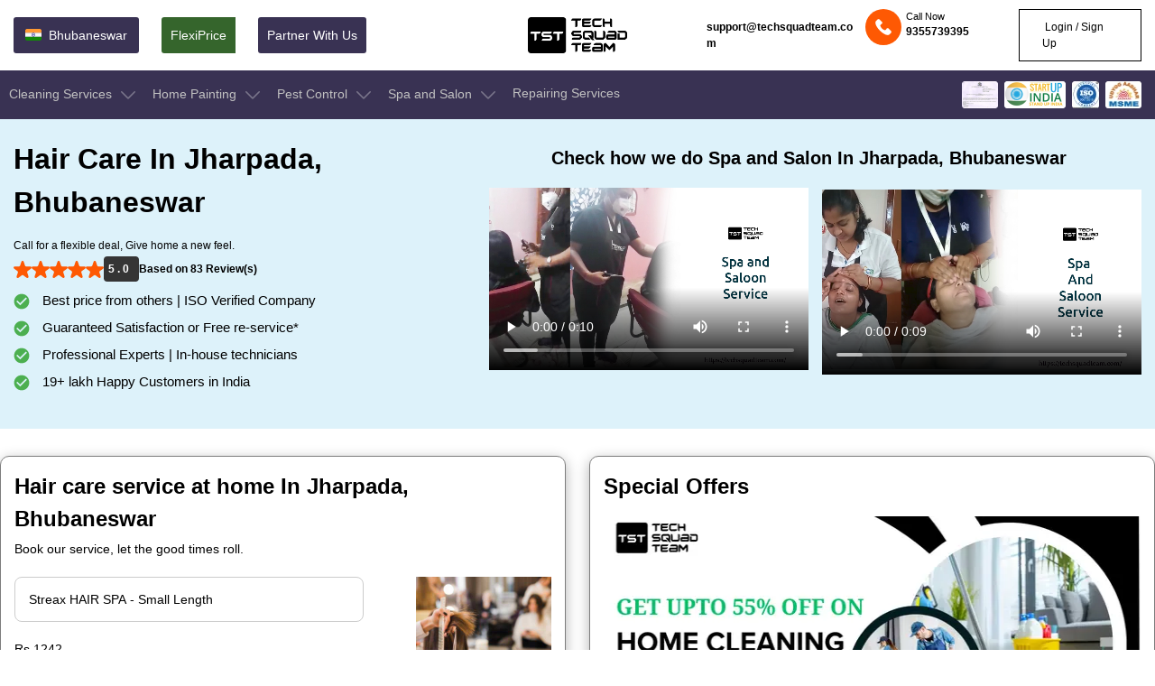

--- FILE ---
content_type: text/html; charset=UTF-8
request_url: https://techsquadteam.com/hair-cut-salon-in-jharpada-bhubaneswar
body_size: 52728
content:
<!DOCTYPE html>
<html lang="en">
<head>
<meta charset="UTF-8">
<meta http-equiv="X-UA-Compatible" content="IE=edge">
<meta name="viewport" content="width=device-width, initial-scale=1.0">
         		 	<title>Hair Cutting services at Home in jharpada,Bhubaneswar | By Professionals</title>
		 	<meta name="description" content="Professionals for hair cut service at your doorstep in jharpada,Bhubaneswar. Book Now with TechSquadTeam @07795001555." />
			<meta name="keywords" content="hair cutting salon in jharpada Bhubaneswar, ladies hairdressers jharpada Bhubaneswar, ladies hair cutting in jharpada Bhubaneswar, jharpada Bhubaneswar hair services near me, hair cutting service jharpada Bhubaneswar"/>
		          <link rel="canonical" href="https://techsquadteam.com/hair-cut-salon-in-jharpada-bhubaneswar">
       <meta name="msvalidate.01" content="57AD4D331C3358B555DDB3903113B531" />
    <meta property="og:title" content="Hair Cutting services at Home in jharpada,Bhubaneswar | By Professionals">
    <meta property="og:site_name" content="Techsquadteam">
    <meta property="og:url" content="https://techsquadteam.com/hair-cut-salon-in-jharpada-bhubaneswar">
    <meta property="og:description" content="Professionals for hair cut service at your doorstep in jharpada,Bhubaneswar. Book Now with TechSquadTeam @07795001555.">
    <meta property="og:type" content="website">
    <meta property="og:image" content="https://techsquadteam.com/wassets_new/images/img.png">

    <meta name="Language" content="English" />
    <meta name="Publisher" content="TechSquadTeam">
    <meta name="distribution" content="Local" />
    <meta name="page-topic" content="TechSquadTeam">
    <meta name="YahooSeeker" content="INDEX, FOLLOW">
    <meta name="msnbot" content="INDEX, FOLLOW">
    <meta name="googlebot" content="index,follow"/>
    <meta name="allow-search" content="yes"/>
    <meta name="expires" content="never"/>
    <script async src="https://www.googletagmanager.com/gtag/js?id=AW-851358639"></script>
    <script>window.dataLayer=window.dataLayer||[];function gtag(){dataLayer.push(arguments);}
    gtag('js',new Date());gtag('config','AW-851358639');</script>
    <script async src="https://www.googletagmanager.com/gtag/js?id=UA-52116391-1"></script>
    <script>window.dataLayer=window.dataLayer||[];function gtag(){dataLayer.push(arguments);}
    gtag('js',new Date());gtag('config','UA-52116391-1');</script>
    <!-- fonts -->
    
    <link rel="icon" href="https://techsquadteam.com/wassets_new/blog_assets/img/favicon.png" type="image/x-icon" />
    <link rel="preconnect" href="https://fonts.gstatic.com" crossorigin>
<link rel="preconnect" href="https://fonts.googleapis.com/css2?family=Montserrat:wght@400;500;600;700&amp;family=Poppins:ital,wght@0,300;0,400;0,500;0,600;0,700;0,800;0,900;1,300;1,400;1,500;1,600;1,700;1,800;1,900&amp;display=swap" rel="stylesheet">
<link rel="preconnect" href="https://fonts.googleapis.com">
    <link rel="stylesheet" href="https://techsquadteam.com/new_css/style-min.css">
    <!--<link rel="preload" href="https://techsquadteam.com/new_css/style-min.css" as="style" onload="this.onload=null;this.rel='stylesheet'">-->

    <link  rel="stylesheet" href="https://techsquadteam.com/new_css/responsive-min.css">
    <!--<script src="https://techsquadteam.com/wassets_new/newDesign/jquery.min.js"></script>
<script src="https://cdnjs.cloudflare.com/ajax/libs/jquery/3.5.0/jquery.min.js" integrity="sha512-k2WPPrSgRFI6cTaHHhJdc8kAXaRM4JBFEDo1pPGGlYiOyv4vnA0Pp0G5XMYYxgAPmtmv/IIaQA6n5fLAyJaFMA==" crossorigin="anonymous" referrerpolicy="no-referrer" defer></script>-->

   <style>
  .zoom-in-zoom-out{animation:2s ease-out infinite zoom-in-zoom-out}@keyframes zoom-in-zoom-out{0%,100%{transform:scale(1,1)}50%{transform:scale(1.5,1.5)}}.headtopRight ul .email{margin-right:10px;align-items:center;font-weight:bolder}.dropdownMenu{position:absolute;left:0;top:100%;background:#fff;z-index:1;border-radius:0 0 15px 15px;padding:15px 25px;opacity:0;visibility:hidden;transition:opacity .3s;display:flex}.dropdownMenu .cleaninglist .titel{font-weight:600;padding-bottom:5px;border-bottom:1px solid #ccc;margin-right:30px;margin-bottom:2px}.dropdownMenu .cleaninglist .categorylist{flex-wrap:nowrap}.dropdownMenu svg{margin-right:15px}.dropdownMenu .cleaninglist li a,.dropdownMenu li a{width:230px;font-weight:400;border-bottom:1px solid #ccc}.categorylist ul li:last-child a:last-child,.dropdownMenu ul li:last-child a:last-child{border-bottom:none}.categorylist ul li:last-child a:hover:last-child,.dropdownMenu ul li:last-child a:hover:last-child{border-bottom:1px solid #fe5903}.dropdownMenu .cleaninglist li:hover>a,.dropdownMenu li:hover>a{color:#fe5903;font-weight:600;background-color:#ffe9de;padding-left:10px;border-bottom:1px solid #fe5903}.dropdownMenu>ul li{margin-right:0!important}.dropdownMenu li a{padding:8px 0;color:#000}.mega-menu li:hover .dropdownMenu{opacity:1;visibility:visible}.mega-menu li:hover>a{color:#fe5903}.mega-menu li:hover>a svg{transform:rotate(180deg);fill:#FE5903}.mega-menu li:hover>a svg path{fill:#FE5903;stroke:#FE5903}  
  </style>
	
<script type="application/ld+json">
{
  "@context": "https://schema.org/", 
  "@type": "Product", 
  "name": "Hair Cutting services at Home in jharpada,Bhubaneswar | By Professionals",
  "image": "https://techsquadteam.com/wassets_new/images/rating.jpeg",
  "description": "Professionals for hair cut service at your doorstep in jharpada,Bhubaneswar. Book Now with TechSquadTeam @07795001555.",
  "brand": {
    "@type": "Brand",
    "name": "TechSquadTeam"
  },
  "aggregateRating": {
    "@type": "AggregateRating",
    "ratingValue": "5.0",
    "bestRating": "5",
    "worstRating": "1",
    "ratingCount": "368"
  }
}
</script>
<script type="application/ld+json">
{ 
  "@context" : "https://schema.org",
  "@type" : "Organization",
  "url" : "https://techsquadteam.com/",
  "name":"TechSquadTeam",
  "logo": "https://techsquadteam.com/new_imgw/logo.webp",
  "contactPoint" : 
    { "@type" : "ContactPoint",
      "telephone" : "+91-7795001555",
      "contactType" : "customer service"
    },
   "areaServed" : [
    {"@type":"City", "name":"Bangalore", "url":"https://techsquadteam.com/bangalore" },      
    {"@type":"City", "name":"Bhubaneswar", "url":"https://techsquadteam.com/bhubaneswar" }, 
    {"@type":"City", "name":"Hyderabad", "url":"https://techsquadteam.com/hyderabad" },  
    {"@type":"City", "name":"Chennai", "url":"https://techsquadteam.com/chennai" },
    {"@type":"City", "name":"Pune", "url":"https://techsquadteam.com/pune" },
    {"@type":"City", "name":"Kolkata", "url":"https://techsquadteam.com/kolkata" },
    {"@type":"City", "name":"Dhanbad", "url":"https://techsquadteam.com/dhanbad" },
    {"@type":"City", "name":"Ranchi", "url":"https://techsquadteam.com/ranchi" },
    {"@type":"City", "name":"Mumbai", "url":"https://techsquadteam.com/mumbai" },
    {"@type":"City", "name":"Kanpur", "url":"https://techsquadteam.com/kanpur" },
    {"@type":"City", "name":"Secunderabad", "url":"https://techsquadteam.com/secunderabad" },
    {"@type":"City", "name":"Lucknow", "url":"https://techsquadteam.com/lucknow" },
    {"@type":"City", "name":"Jamshedpur", "url":"https://techsquadteam.com/jamshedpur" },
    {"@type":"City", "name":"Bokaro", "url":"https://techsquadteam.com/bokaro-steel-city" }
   ],
   "sameAs": [
                "https://www.facebook.com/TechSquadServices/",
                "https://www.crunchbase.com/organization/techsquadteam",
                "https://www.trustpilot.com/review/techsquadteam.com",
                "https://www.mouthshut.com/websites/Techsquadteam-com-reviews-926001748",
                "https://in.linkedin.com/company/techsquadteam",
                "https://www.instagram.com/techsquadteam/",
                "https://twitter.com/techsquadteamin",
		"https://www.pinterest.cl/techsquadteam/",
                "https://www.youtube.com/channel/UCREz2ilQtCIjBrjZTsM2aNQ",
                "https://techsquadteam.quora.com/",
                "https://www.zoominfo.com/c/techsquadteam/434348691",
                "https://play.google.com/store/apps/details?id=com.ubn.techsquadteam&hl=en_US&gl=US"
            ]
}
</script>
<!-- Google Tag Manager -->
<script>(function(w,d,s,l,i){w[l]=w[l]||[];w[l].push({'gtm.start':
new Date().getTime(),event:'gtm.js'});var f=d.getElementsByTagName(s)[0],
j=d.createElement(s),dl=l!='dataLayer'?'&l='+l:'';j.async=true;j.src=
'https://www.googletagmanager.com/gtm.js?id='+i+dl;f.parentNode.insertBefore(j,f);
})(window,document,'script','dataLayer','GTM-TKSMRDF');</script>
<!-- End Google Tag Manager -->

<!-- Google tag (gtag.js) -->

</head>
<script async src="https://www.googletagmanager.com/gtag/js?id=G-XS83G2SEEE"></script>
<script>
  window.dataLayer = window.dataLayer || [];
  function gtag(){dataLayer.push(arguments);}
  gtag('js', new Date());

  gtag('config', 'G-XS83G2SEEE');
</script>

<script src="https://techsquadteam.com/wassets_new/newDesign/jquery.min.js"></script>
<script src="https://cdnjs.cloudflare.com/ajax/libs/jquery/3.5.0/jquery.min.js" integrity="sha512-k2WPPrSgRFI6cTaHHhJdc8kAXaRM4JBFEDo1pPGGlYiOyv4vnA0Pp0G5XMYYxgAPmtmv/IIaQA6n5fLAyJaFMA==" crossorigin="anonymous" referrerpolicy="no-referrer" defer></script>

<body class="main-body" style="width:100%; height:100%">
    <!-- Google Tag Manager (noscript) -->
<noscript><iframe src="https://www.googletagmanager.com/ns.html?id=GTM-TKSMRDF"
height="0" width="0" style="display:none;visibility:hidden"></iframe></noscript>
<!-- End Google Tag Manager (noscript) -->
 
    <header class="site-i-header w-left fixed">
        <div class="header-top w-left">
            <div class="container">
                <div class="row flex-an-center">
                    <div class="headtopLeft col-40">
                        <ul class="d-flx">
                            <li class="location">
                                <a href="javascript:void()">
                                    
                                    <svg width="24" height="24" viewBox="0 0 24 24" fill="none"
                                        xmlns="http://www.w3.org/2000/svg">
                                        <path
                                            d="M3 15.9995C3 16.5299 3.21071 17.0387 3.58579 17.4137C3.96086 17.7888 4.46957 17.9995 5 17.9995H19C19.5304 17.9995 20.0391 17.7888 20.4142 17.4137C20.7893 17.0387 21 16.5299 21 15.9995V13.4995H3V15.9995Z"
                                            fill="#138808" />
                                        <path
                                            d="M21 9.5V7C21 6.46957 20.7893 5.96086 20.4142 5.58579C20.0391 5.21071 19.5304 5 19 5H5C4.46957 5 3.96086 5.21071 3.58579 5.58579C3.21071 5.96086 3 6.46957 3 7L3 9.5H21Z"
                                            fill="#FF9933" />
                                        <path d="M3 9.3335H21V13.667H3V9.3335Z" fill="#F7F7F7" />
                                        <path
                                            d="M11.9995 13.5C13.1041 13.5 13.9995 12.6046 13.9995 11.5C13.9995 10.3954 13.1041 9.5 11.9995 9.5C10.8949 9.5 9.99951 10.3954 9.99951 11.5C9.99951 12.6046 10.8949 13.5 11.9995 13.5Z"
                                            fill="#000080" />
                                        <path
                                            d="M12 13.188C12.932 13.188 13.6875 12.4325 13.6875 11.5005C13.6875 10.5685 12.932 9.81299 12 9.81299C11.068 9.81299 10.3125 10.5685 10.3125 11.5005C10.3125 12.4325 11.068 13.188 12 13.188Z"
                                            fill="#F7F7F7" />
                                        <path
                                            d="M12.0499 10.8754L11.9999 11.2004L11.9499 10.8754L11.9999 9.90039L12.0499 10.8754ZM11.5859 9.95489L11.7899 10.9094L11.9224 11.2104L11.8864 10.8839L11.5859 9.95489ZM11.1999 10.1149L11.6439 10.9839L11.8499 11.2404L11.7309 10.9339L11.1999 10.1149ZM10.8684 10.3689L11.5224 11.0939L11.7879 11.2884L11.5934 11.0229L10.8684 10.3689ZM10.6144 10.7004L11.4334 11.2314L11.7399 11.3504L11.4834 11.1444L10.6144 10.7004ZM10.4544 11.0864L11.3834 11.3869L11.7099 11.4229L11.4089 11.2904L10.4544 11.0864ZM10.3999 11.5004L11.3749 11.5504L11.6999 11.5004L11.3749 11.4504L10.3999 11.5004ZM10.4544 11.9144L11.4089 11.7104L11.7099 11.5779L11.3834 11.6139L10.4544 11.9144ZM10.6144 12.3004L11.4834 11.8564L11.7399 11.6504L11.4334 11.7694L10.6144 12.3004ZM10.8684 12.6319L11.5934 11.9779L11.7879 11.7124L11.5224 11.9069L10.8684 12.6319ZM11.1999 12.8859L11.7309 12.0669L11.8499 11.7604L11.6439 12.0169L11.1999 12.8859ZM11.5859 13.0459L11.8864 12.1169L11.9224 11.7904L11.7899 12.0914L11.5859 13.0459ZM11.9999 13.1004L12.0499 12.1254L11.9999 11.8004L11.9499 12.1254L11.9999 13.1004ZM12.4139 13.0459L12.2099 12.0914L12.0774 11.7904L12.1134 12.1169L12.4139 13.0459ZM12.7999 12.8859L12.3559 12.0169L12.1499 11.7604L12.2689 12.0669L12.7999 12.8859ZM13.1314 12.6319L12.4774 11.9069L12.2119 11.7124L12.4064 11.9779L13.1314 12.6319ZM13.3854 12.3004L12.5664 11.7694L12.2599 11.6504L12.5164 11.8564L13.3854 12.3004ZM13.5454 11.9144L12.6164 11.6139L12.2899 11.5779L12.5909 11.7104L13.5454 11.9144ZM13.5999 11.5004L12.6249 11.4504L12.2999 11.5004L12.6249 11.5504L13.5999 11.5004ZM13.5454 11.0864L12.5909 11.2904L12.2899 11.4229L12.6164 11.3869L13.5454 11.0864ZM13.3854 10.7004L12.5164 11.1444L12.2599 11.3504L12.5664 11.2314L13.3854 10.7004ZM13.1314 10.3689L12.4064 11.0229L12.2119 11.2884L12.4774 11.0939L13.1314 10.3689ZM12.7999 10.1149L12.2689 10.9339L12.1499 11.2404L12.3559 10.9839L12.7999 10.1149ZM12.4139 9.95489L12.1134 10.8839L12.0774 11.2104L12.2099 10.9094L12.4139 9.95489Z"
                                            fill="#6666B3" />
                                        <path
                                            d="M11.7802 9.929C11.8354 9.929 11.8802 9.88423 11.8802 9.829C11.8802 9.77378 11.8354 9.729 11.7802 9.729C11.7249 9.729 11.6802 9.77378 11.6802 9.829C11.6802 9.88423 11.7249 9.929 11.7802 9.929Z"
                                            fill="#000080" />
                                        <path
                                            d="M11.3549 10.0433C11.4101 10.0433 11.4549 9.99849 11.4549 9.94326C11.4549 9.88803 11.4101 9.84326 11.3549 9.84326C11.2997 9.84326 11.2549 9.88803 11.2549 9.94326C11.2549 9.99849 11.2997 10.0433 11.3549 10.0433Z"
                                            fill="#000080" />
                                        <path
                                            d="M10.9745 10.263C11.0297 10.263 11.0745 10.2182 11.0745 10.163C11.0745 10.1078 11.0297 10.063 10.9745 10.063C10.9193 10.063 10.8745 10.1078 10.8745 10.163C10.8745 10.2182 10.9193 10.263 10.9745 10.263Z"
                                            fill="#000080" />
                                        <path
                                            d="M10.6625 10.5735C10.7177 10.5735 10.7625 10.5288 10.7625 10.4735C10.7625 10.4183 10.7177 10.3735 10.6625 10.3735C10.6073 10.3735 10.5625 10.4183 10.5625 10.4735C10.5625 10.5288 10.6073 10.5735 10.6625 10.5735Z"
                                            fill="#000080" />
                                        <path
                                            d="M10.4442 10.9549C10.4995 10.9549 10.5442 10.9101 10.5442 10.8549C10.5442 10.7997 10.4995 10.7549 10.4442 10.7549C10.389 10.7549 10.3442 10.7997 10.3442 10.8549C10.3442 10.9101 10.389 10.9549 10.4442 10.9549Z"
                                            fill="#000080" />
                                        <path
                                            d="M10.33 11.3797C10.3852 11.3797 10.43 11.3349 10.43 11.2797C10.43 11.2245 10.3852 11.1797 10.33 11.1797C10.2748 11.1797 10.23 11.2245 10.23 11.2797C10.23 11.3349 10.2748 11.3797 10.33 11.3797Z"
                                            fill="#000080" />
                                        <path
                                            d="M10.33 11.8196C10.3852 11.8196 10.43 11.7749 10.43 11.7196C10.43 11.6644 10.3852 11.6196 10.33 11.6196C10.2748 11.6196 10.23 11.6644 10.23 11.7196C10.23 11.7749 10.2748 11.8196 10.33 11.8196Z"
                                            fill="#000080" />
                                        <path
                                            d="M10.4442 12.2454C10.4995 12.2454 10.5442 12.2006 10.5442 12.1454C10.5442 12.0902 10.4995 12.0454 10.4442 12.0454C10.389 12.0454 10.3442 12.0902 10.3442 12.1454C10.3442 12.2006 10.389 12.2454 10.4442 12.2454Z"
                                            fill="#000080" />
                                        <path
                                            d="M10.6625 12.6258C10.7177 12.6258 10.7625 12.581 10.7625 12.5258C10.7625 12.4706 10.7177 12.4258 10.6625 12.4258C10.6073 12.4258 10.5625 12.4706 10.5625 12.5258C10.5625 12.581 10.6073 12.6258 10.6625 12.6258Z"
                                            fill="#000080" />
                                        <path
                                            d="M10.9745 12.9368C11.0297 12.9368 11.0745 12.892 11.0745 12.8368C11.0745 12.7816 11.0297 12.7368 10.9745 12.7368C10.9193 12.7368 10.8745 12.7816 10.8745 12.8368C10.8745 12.892 10.9193 12.9368 10.9745 12.9368Z"
                                            fill="#000080" />
                                        <path
                                            d="M11.3549 13.1561C11.4101 13.1561 11.4549 13.1113 11.4549 13.0561C11.4549 13.0008 11.4101 12.9561 11.3549 12.9561C11.2997 12.9561 11.2549 13.0008 11.2549 13.0561C11.2549 13.1113 11.2997 13.1561 11.3549 13.1561Z"
                                            fill="#000080" />
                                        <path
                                            d="M11.7802 13.2698C11.8354 13.2698 11.8802 13.2251 11.8802 13.1698C11.8802 13.1146 11.8354 13.0698 11.7802 13.0698C11.7249 13.0698 11.6802 13.1146 11.6802 13.1698C11.6802 13.2251 11.7249 13.2698 11.7802 13.2698Z"
                                            fill="#000080" />
                                        <path
                                            d="M12.2201 13.2698C12.2753 13.2698 12.3201 13.2251 12.3201 13.1698C12.3201 13.1146 12.2753 13.0698 12.2201 13.0698C12.1649 13.0698 12.1201 13.1146 12.1201 13.1698C12.1201 13.2251 12.1649 13.2698 12.2201 13.2698Z"
                                            fill="#000080" />
                                        <path
                                            d="M12.6444 13.1561C12.6997 13.1561 12.7444 13.1113 12.7444 13.0561C12.7444 13.0008 12.6997 12.9561 12.6444 12.9561C12.5892 12.9561 12.5444 13.0008 12.5444 13.0561C12.5444 13.1113 12.5892 13.1561 12.6444 13.1561Z"
                                            fill="#000080" />
                                        <path
                                            d="M13.0253 12.9363C13.0805 12.9363 13.1253 12.8916 13.1253 12.8363C13.1253 12.7811 13.0805 12.7363 13.0253 12.7363C12.9701 12.7363 12.9253 12.7811 12.9253 12.8363C12.9253 12.8916 12.9701 12.9363 13.0253 12.9363Z"
                                            fill="#000080" />
                                        <path
                                            d="M13.3373 12.6258C13.3925 12.6258 13.4373 12.581 13.4373 12.5258C13.4373 12.4706 13.3925 12.4258 13.3373 12.4258C13.2821 12.4258 13.2373 12.4706 13.2373 12.5258C13.2373 12.581 13.2821 12.6258 13.3373 12.6258Z"
                                            fill="#000080" />
                                        <path
                                            d="M13.5565 12.2454C13.6118 12.2454 13.6565 12.2006 13.6565 12.1454C13.6565 12.0902 13.6118 12.0454 13.5565 12.0454C13.5013 12.0454 13.4565 12.0902 13.4565 12.1454C13.4565 12.2006 13.5013 12.2454 13.5565 12.2454Z"
                                            fill="#000080" />
                                        <path
                                            d="M13.6708 11.8196C13.726 11.8196 13.7708 11.7749 13.7708 11.7196C13.7708 11.6644 13.726 11.6196 13.6708 11.6196C13.6156 11.6196 13.5708 11.6644 13.5708 11.7196C13.5708 11.7749 13.6156 11.8196 13.6708 11.8196Z"
                                            fill="#000080" />
                                        <path
                                            d="M13.6708 11.3797C13.726 11.3797 13.7708 11.3349 13.7708 11.2797C13.7708 11.2245 13.726 11.1797 13.6708 11.1797C13.6156 11.1797 13.5708 11.2245 13.5708 11.2797C13.5708 11.3349 13.6156 11.3797 13.6708 11.3797Z"
                                            fill="#000080" />
                                        <path
                                            d="M13.5565 10.9549C13.6118 10.9549 13.6565 10.9101 13.6565 10.8549C13.6565 10.7997 13.6118 10.7549 13.5565 10.7549C13.5013 10.7549 13.4565 10.7997 13.4565 10.8549C13.4565 10.9101 13.5013 10.9549 13.5565 10.9549Z"
                                            fill="#000080" />
                                        <path
                                            d="M13.3373 10.5735C13.3925 10.5735 13.4373 10.5288 13.4373 10.4735C13.4373 10.4183 13.3925 10.3735 13.3373 10.3735C13.2821 10.3735 13.2373 10.4183 13.2373 10.4735C13.2373 10.5288 13.2821 10.5735 13.3373 10.5735Z"
                                            fill="#000080" />
                                        <path
                                            d="M13.0253 10.263C13.0805 10.263 13.1253 10.2182 13.1253 10.163C13.1253 10.1078 13.0805 10.063 13.0253 10.063C12.9701 10.063 12.9253 10.1078 12.9253 10.163C12.9253 10.2182 12.9701 10.263 13.0253 10.263Z"
                                            fill="#000080" />
                                        <path
                                            d="M12.6444 10.0433C12.6997 10.0433 12.7444 9.99849 12.7444 9.94326C12.7444 9.88803 12.6997 9.84326 12.6444 9.84326C12.5892 9.84326 12.5444 9.88803 12.5444 9.94326C12.5444 9.99849 12.5892 10.0433 12.6444 10.0433Z"
                                            fill="#000080" />
                                        <path
                                            d="M12.2201 9.929C12.2753 9.929 12.3201 9.88423 12.3201 9.829C12.3201 9.77378 12.2753 9.729 12.2201 9.729C12.1649 9.729 12.1201 9.77378 12.1201 9.829C12.1201 9.88423 12.1649 9.929 12.2201 9.929Z"
                                            fill="#000080" />
                                        <path
                                            d="M11.9998 11.9493C12.2483 11.9493 12.4498 11.7478 12.4498 11.4993C12.4498 11.2508 12.2483 11.0493 11.9998 11.0493C11.7513 11.0493 11.5498 11.2508 11.5498 11.4993C11.5498 11.7478 11.7513 11.9493 11.9998 11.9493Z"
                                            fill="#000080" />
                                    </svg>
                                    <span id="show_city">bhubaneswar</span>
                                    <input type="hidden" id="n_show_city" name="name_show_city" value="">
                                </a>
                            </li>
                            <li class="flexiprice">
                                <a class="font-12" href="https://techsquadteam.com/flexipay">FlexiPrice</a>
                            </li>
                            <li class="green">
                                <a class="font-12" href="https://techsquadteam.com/vendor-signup">Partner With Us</a>
                            </li>
                        </ul>
                    </div>
                    <div class="headtopLogo col-20 d-flx flex-center flex-an-center">
                        <a href="https://techsquadteam.com/" class="d-flex">
                            <p class="d-flex m-0">
                                <img class="hidden-xs" src="https://techsquadteam.com/new_imgw/TST.webp" alt="Company Logo" srcset="" style="height: 40px;width: 110px;">
                                <img class="visible-xs" src="https://techsquadteam.com/new_imgw/TST.webp" alt="Company Logo" srcset="" style="height: 40px;width: 110px;" >
                            </p>
                        </a>
                    </div>
                    <div class="headtopRight col-40">
                        <ul class="login-section d-flx flex-end">
                            <li class="email d-flx font-12">
                                <a href="mailto:support@techsquadteam.com">support@techsquadteam.com</a>
                                
                            </li>
                            
                            <li class="callNow d-flx font-12">
                                <div class="icon">
                                    <svg  width="36" height="36" viewBox="0 0 36 36" fill="none" xmlns="http://www.w3.org/2000/svg">
                                    <circle cx="18" cy="18" r="18" fill="#FE5903"/>
                                    <g clip-path="url(#clip0_2151_593)">
                                    <path d="M25.5646 21.7424L23.3317 19.5095C22.5343 18.7121 21.1786 19.0311 20.8596 20.0678C20.6204 20.7855 19.823 21.1842 19.1053 21.0247C17.5104 20.626 15.3573 18.5526 14.9585 16.878C14.7193 16.1602 15.1978 15.3628 15.9155 15.1236C16.9522 14.8046 17.2711 13.449 16.4737 12.6515L14.2408 10.4187C13.6029 9.86045 12.6459 9.86045 12.0877 10.4187L10.5726 11.9338C9.05744 13.5287 10.7321 17.7552 14.4801 21.5032C18.2281 25.2511 22.4545 27.0056 24.0494 25.4106L25.5646 23.8955C26.1228 23.2575 26.1228 22.3006 25.5646 21.7424Z" fill="white"/>
                                    </g>
                                    <defs>
                                    <clipPath id="clip0_2151_593">
                                    <rect width="16" height="16" fill="white" transform="translate(10 10)"/>
                                    </clipPath>
                                    </defs>
                                </svg>
                                </div>

                                <div class="Pright">
                                    <p>Call Now</p>
                                    
                                    <span><a href="tel:9355739395" style="font-size:12px;font-weight:bolder">9355739395</a></span>
                                </div>
                                                            </li>
                                                                
                                          <li class="login d-flx font-12"><a onclick="loginPopup()"><i class="fa fa-sign-in"></i> Login / Sign Up</a></li>
                                                                
                            
                        </ul>
                    </div>
                </div>
            </div>
        </div>
    <div class="header-menu w-left d-flx">
            <div class="container">
                <div class="row">
                    <!--<div id="mobile_menu">-->
                    <div class="mobile-icon visible-xs">
                        <svg style="display:none" width="20" height="18" viewBox="0 0 20 18" fill="none" xmlns="http://www.w3.org/2000/svg">
                            <rect y="0.25" width="20" height="2.5" fill="white" />
                            <rect y="7.75" width="20" height="2.5" fill="white" />
                            <rect y="15.25" width="20" height="2.5" fill="white" />
                        </svg>
                    </div>
                    <!--</div>-->
                    <div class="mega-menu p-relative">
                        <div class="menu-close-icon visible-xs">
                            <a href="javascript:void(0)" onclick="closeMenu();">
                                <svg xmlns="http://www.w3.org/2000/svg" width="18" height="18"
                                    viewBox="0 0 371.23 371.23">
                                    <polygon>
                                        points="371.23,21.213 350.018,0 185.615,164.402 21.213,0 0,21.213 164.402,185.615 0,350.018 21.213,371.23   185.615,206.828 350.018,371.23 371.23,350.018 206.828,185.615 ">
                                    </polygon>
                                </svg>
                            </a>
                        </div>
                        <ul class="d-flex">
                            <li>
                                <a class="main-homepage-menu" href="https://techsquadteam.com/cleaning-services-in-bhubaneswar">
                                    Cleaning Services
                                    <svg width="24" height="24" viewBox="0 0 24 24" fill="none" xmlns="http://www.w3.org/2000/svg">
                                        <path d="M4.21302 9.24182L11.4859 16.5145C11.6223 16.6509 11.8073 16.7275 12.0002 16.7275C12.1931 16.7275 12.3781 16.6509 12.5145 16.5145L19.787 9.24177C20.071 8.95775 20.071 8.49729 19.787 8.21326C19.503 7.92929 19.0425 7.92924 18.7585 8.21326L12.0002 14.9717L5.24153 8.21327C5.09952 8.07125 4.91339 8.00027 4.72725 8.00027C4.54112 8.00027 4.35499 8.07125 4.21297 8.21331C3.929 8.49734 3.929 8.9578 4.21302 9.24182Z" fill="#79758A"/>
                                    </svg>
                                </a>
                                <div class="dropdownMenu">
                                    <div class="cleaninglist">
                                        <div class="titel">
                                            Home Cleaning
                                        </div>
                                        <div class="categorylist d-flex">
                                            <ul class="">
                                                <li>
                                                    <a href="https://techsquadteam.com/deep-home-cleaning-in-bhubaneswar">Deep Home Cleaning</a>
                                                </li>
                                                <li>
                                                    <a href="https://techsquadteam.com/empty-home-cleaning-in-bhubaneswar">Empty Home Cleaning</a>
                                                </li>
                                                <li>
                                                    <a href="https://techsquadteam.com/after-interior-home-cleaning-in-bhubaneswar">Interior Home Cleaning</a>
                                                </li>
                                                <li>
                                                    <a href="https://techsquadteam.com/kitchen-cleaning-in-bhubaneswar">Kitchen Cleaning</a>
                                                </li>
                                            
                                                <li>
                                                    <a href="https://techsquadteam.com/bathroom-cleaning-in-bhubaneswar">Bathroom Cleaning</a>
                                                </li>
                                                <li>
                                                    <a href="https://techsquadteam.com/windows-and-door-cleaning-in-bhubaneswar">Windows And Door Cleaning</a>
                                                </li>
                                                <li>
                                                    <a href="https://techsquadteam.com/balcony-cleaning-in-bhubaneswar">Balcony Cleaning</a>
                                                </li>
                                                <!--<li>
                                                    <a href="https://techsquadteam.com/bedroom-cleaning-in-bhubaneswar">Bedroom Cleaning</a>
                                                </li>-->
                                            </ul>
                                        </div>
                                    </div>

                                    <div class="cleaninglist">
                                        <div class="titel">
                                            Commercial Cleaning
                                        </div>
                                        <div class="categorylist d-flex">
                                            <ul>
                                                <li>
                                                    <a href="https://techsquadteam.com/hotel-interior-cleaning-in-bhubaneswar">Hotel Cleaning</a>
                                                </li>
                                                
                                                <li>
                                                    <a href="https://techsquadteam.com/water-tank-cleaning-in-bhubaneswar">Water Tank Cleaning</a>
                                                </li>
                                                <!--<li>
                                                    <a href="#">Bus Cleaning</a>
                                                </li>-->
                                                 <li>
                                                    <a href="https://techsquadteam.com/corporate-office-cleaning-in-bhubaneswar">Office Cleaning</a>
                                                </li>
                                                <li>
                                                    <a href="https://techsquadteam.com/after-party-cleaning-in-bhubaneswar">After Party Cleaning</a>
                                                </li>
                                                <li>
                                                    <a href="https://techsquadteam.com/commercial-cleaning-in-bhubaneswar">Commercial Cleaning</a>
                                                </li>
                                                <li>
                                                    <a href="https://techsquadteam.com/villa-cleaning-in-bhubaneswar">Villa Cleaning</a>
                                                </li>
                                            </ul>
                                        </div>
                                    </div>
                               
                                    <div class="cleaninglist">
                                        <div class="titel">
                                            
                                            Furniture Cleaning
                                        </div>
                                        <div class="categorylist d-flex">
                                            <ul>
                                                <li>
                                                    <a href="https://techsquadteam.com/sofa-cleaning-in-bhubaneswar">Sofa Cleaning</a>
                                                </li>
                                                <li>
                                                    <a href="https://techsquadteam.com/carpet-cleaning-in-bhubaneswar">Carpet Cleaning</a>
                                                </li>
                                                <li>
                                                    <a href="https://techsquadteam.com/mattress-cleaning-in-bhubaneswar">Mattress Cleaning</a>
                                                </li>
                                                <li>
                                                    <a href="https://techsquadteam.com/chair-cleaning-in-bhubaneswar">Chair Cleaning</a>
                                                </li>
                                                <li>
                                                    <a href="https://techsquadteam.com/microwave-cleaning-in-bhubaneswar">Microwave Cleaning</a>
                                                </li>
                                                <li>
                                                    <a href="https://techsquadteam.com/refrigerator-cleaning-in-bhubaneswar">Refrigerator Cleaning</a>
                                                </li>
                                                <li>
                                                    <a href="https://techsquadteam.com/cabinet-cleaning-in-bhubaneswar">Cabinet Cleaning</a>
                                                </li>
                                                <!--<li>
                                                    <a href="#">Glass Cleaning</a>
                                                </li>-->
                                            </ul>
                                        </div>
                                    </div>

                                    <div class="cleaninglist">
                                        <div class="titel">
                                                                                            
                                            Sanitization Service
                                        </div>
                                        <div class="categorylist d-flex">
                                            <ul>
                                                <li>
                                                    <a href="https://techsquadteam.com/home-fumigation-sanitization-in-bhubaneswar">Home Sanitization</a>
                                                </li>
                                                <li>
                                                    <a href="https://techsquadteam.com/office-fumigation-virus-in-bhubaneswar">Office Sanitization</a>
                                                </li>
                                                <li>
                                                    <a href="https://techsquadteam.com/vehicle-sanitization-services-in-bhubaneswar">Vehicle Sanitization</a>
                                                </li>
                                                <li>
                                                    <a href="https://techsquadteam.com/commercial-sanitization-services-in-bhubaneswar">Commercial Sanitization</a>
                                                </li>
                                            </ul>
                                        </div>
                                    </div>

                                </div>
                            </li>

                            <li>
                                <a class="main-homepage-menu" href="https://techsquadteam.com/painting-services-in-bhubaneswar">
                                    Home Painting
                                    <svg width="24" height="24" viewBox="0 0 24 24" fill="none" xmlns="http://www.w3.org/2000/svg">
                                        <path d="M4.21302 9.24182L11.4859 16.5145C11.6223 16.6509 11.8073 16.7275 12.0002 16.7275C12.1931 16.7275 12.3781 16.6509 12.5145 16.5145L19.787 9.24177C20.071 8.95775 20.071 8.49729 19.787 8.21326C19.503 7.92929 19.0425 7.92924 18.7585 8.21326L12.0002 14.9717L5.24153 8.21327C5.09952 8.07125 4.91339 8.00027 4.72725 8.00027C4.54112 8.00027 4.35499 8.07125 4.21297 8.21331C3.929 8.49734 3.929 8.9578 4.21302 9.24182Z" fill="#79758A"/>
                                    </svg>
                                </a>
                                <div class="dropdownMenu">
                                    <ul>
                                        <li>
                                            <a href="https://techsquadteam.com/exterior-wall-painting-in-bhubaneswar">Exterior Wall Painting</a>
                                        </li>
                                        <li>
                                            <a href="https://techsquadteam.com/interior-wall-painting-in-bhubaneswar">Interior Wall Painting</a>
                                        </li>
                                        <li>
                                            <a href="https://techsquadteam.com/vacant-flat-painting-in-bhubaneswar">Vacant Flat Painting</a>
                                        </li>
                                    </ul>
                                </div>
                            </li>
                            <li>
                                <a class="main-homepage-menu" href="https://techsquadteam.com/pest-control-services-in-bhubaneswar">
                                    Pest Control
                                    <svg width="24" height="24" viewBox="0 0 24 24" fill="none" xmlns="http://www.w3.org/2000/svg">
                                        <path d="M4.21302 9.24182L11.4859 16.5145C11.6223 16.6509 11.8073 16.7275 12.0002 16.7275C12.1931 16.7275 12.3781 16.6509 12.5145 16.5145L19.787 9.24177C20.071 8.95775 20.071 8.49729 19.787 8.21326C19.503 7.92929 19.0425 7.92924 18.7585 8.21326L12.0002 14.9717L5.24153 8.21327C5.09952 8.07125 4.91339 8.00027 4.72725 8.00027C4.54112 8.00027 4.35499 8.07125 4.21297 8.21331C3.929 8.49734 3.929 8.9578 4.21302 9.24182Z" fill="#79758A"/>
                                    </svg>
                                </a>
                                <div class="dropdownMenu">
                                    <ul>
                                        <li>
                                            <a href="https://techsquadteam.com/bed-bug-pest-control-in-bhubaneswar">Bed Bug Control</a>
                                        </li>
                                        <li>
                                            <a href="https://techsquadteam.com/cockroach-pest-control-in-bhubaneswar">Cockroach Control</a>
                                        </li>
                                        <li>
                                            <a href="https://techsquadteam.com/termite-pest-control-in-bhubaneswar">Termite Control</a>
                                        </li>
                                        <li>
                                            <a href="https://techsquadteam.com/ant-pest-control-in-bhubaneswar">Ant Control</a>
                                        </li>
                                        <li>
                                            <a href="https://techsquadteam.com/rodent-pest-control-in-bhubaneswar">Rodent Control</a>
                                        </li>
                                        <li>
                                            <a href="https://techsquadteam.com/general-pest-control-in-bhubaneswar">General Pest Control</a>
                                        </li>
                                        <li>
                                            <a href="https://techsquadteam.com/wood-borer-pest-control-in-bhubaneswar">Wood Borer Control</a>
                                        </li>
                                        <li>
                                            <a href="https://techsquadteam.com/mosquito-pest-control-in-bhubaneswar">Mosquito Control</a>
                                        </li>
                                    </ul>
                                </div>
                            </li>
                            
                            <li>
                                <a class="main-homepage-menu" href="https://techsquadteam.com/spa-and-salon-in-bhubaneswar">
                                    Spa and Salon
                                    <svg width="24" height="24" viewBox="0 0 24 24" fill="none" xmlns="http://www.w3.org/2000/svg">
                                        <path d="M4.21302 9.24182L11.4859 16.5145C11.6223 16.6509 11.8073 16.7275 12.0002 16.7275C12.1931 16.7275 12.3781 16.6509 12.5145 16.5145L19.787 9.24177C20.071 8.95775 20.071 8.49729 19.787 8.21326C19.503 7.92929 19.0425 7.92924 18.7585 8.21326L12.0002 14.9717L5.24153 8.21327C5.09952 8.07125 4.91339 8.00027 4.72725 8.00027C4.54112 8.00027 4.35499 8.07125 4.21297 8.21331C3.929 8.49734 3.929 8.9578 4.21302 9.24182Z" fill="#79758A"/>
                                    </svg>
                                </a>
                                <div class="dropdownMenu">
                                    <ul>
                                        <li>
                                            <a href="https://techsquadteam.com/beauty-packages-in-bhubaneswar">Beauty Packages</a>
                                        </li>
                                        <li>
                                            <a href="https://techsquadteam.com/detan-at-home-service-in-bhubaneswar">Facial & Clean-up</a>
                                        </li>
                                        <li>
                                            <a href="https://techsquadteam.com/hair-cut-salon-in-bhubaneswar">Hair Care</a>
                                        </li>
                                        <li>
                                            <a href="https://techsquadteam.com/facial-at-home-service-in-bhubaneswar">Makeup</a>
                                        </li>
                                        <li>
                                            <a href="https://techsquadteam.com/manicure-pedicure-at-home-in-bhubaneswar">Manicure & Pedicure</a>
                                        </li>
                                        <li>
                                            <a href="https://techsquadteam.com/beauty-combos-in-bhubaneswar">Smart Saver Combos</a>
                                        </li>
                                        <li>
                                            <a href="https://techsquadteam.com/saree-drapping-at-home-in-bhubaneswar">Traditional Saree Drapping</a>
                                        </li>
                                        <li>
                                            <a href="https://techsquadteam.com/waxing-at-home-service-in-bhubaneswar">Waxing & Threading</a>
                                        </li>
                                       
                                    </ul>
                                </div>
                            </li>
                            <li>
                                <a class="main-homepage-menu" href="https://techsquadteam.com/">
                                    Repairing Services
                                   
                                </a>
                                <div class="dropdownMenu repairingDropdown">
                                    <div class="cleaninglist">
                                        <div class="titel">
                                            
                                            AC
                                        </div>
                                        <div class="categorylist d-flex">
                                            <ul class="">
                                                <li>
                                                    <a href="https://techsquadteam.com/split-ac-repair-maintenance-in-bhubaneswar">Split AC Repair</a>
                                                </li>
                                                <li>
                                                    <a href="https://techsquadteam.com/window-ac-repair-maintenance-in-bhubaneswar">Window AC Repair</a>
                                                </li>
                                                <li>
                                                    <a href="https://techsquadteam.com/cassette-ac-repair-in-bhubaneswar">Cassette AC Repair</a>
                                                </li>
                                                <li>
                                                    <a href="https://techsquadteam.com/stand-ac-repair-maintenance-in-bhubaneswar">Stand AC Repair</a>
                                                </li>
                                            
                                                <li>
                                                    <a href="https://techsquadteam.com/cooler-repair-and-maintenance-in-bhubaneswar">Cooler Repair</a>
                                                </li>
                                                
                                            </ul>
                                        </div>
                                    </div>

                                    <div class="cleaninglist">
                                        <div class="titel">
                                                                                         
                                            Appliances
                                        </div>
                                        <div class="categorylist d-flex">
                                            <ul>
                                                <li>
                                                    <a href="https://techsquadteam.com/water-filter-repair-in-bhubaneswar">Best Water Filter Repair</a>
                                                </li>
                                                <li>
                                                    <a href="https://techsquadteam.com/chimney-repair-in-bhubaneswar">Chimney Repair</a>
                                                </li>
                                                <li>
                                                    <a href="https://techsquadteam.com/microwave-repair-in-bhubaneswar">Microwave Repair</a>
                                                </li>
                                                <li>
                                                    <a href="https://techsquadteam.com/refrigerator-repair-in-bhubaneswar">Refrigerator Repair</a>
                                                </li>
                                                 <li>
                                                    <a href="https://techsquadteam.com/washing-machine-repair-in-bhubaneswar">Washing Machine Repair</a>
                                                </li>
                                                <li>
                                                    <a href="https://techsquadteam.com/geyser-installation-and-repair-in-bhubaneswar">Geyser Repair</a>
                                                </li>
                                                <li>
                                                    <a href="https://techsquadteam.com/inverter-installation-and-repair-in-bhubaneswar">Inverter Repair</a>
                                                </li>
                                                
                                            </ul>
                                        </div>
                                    </div>
                               
                                    <div class="cleaninglist">
                                        <div class="titel">
                                            
                                            Service
                                        </div>
                                        <div class="categorylist d-flex">
                                            <ul>
                                                <li>
                                                    <a href="https://techsquadteam.com/carpentry-work-assembly-in-bhubaneswar">Carpenter Service</a>
                                                </li>
                                                <li>
                                                    <a href="https://techsquadteam.com/electrical-wiring-replacement-in-bhubaneswar">Electrical Service</a>
                                                </li>
                                                <li>
                                                    <a href="https://techsquadteam.com/plumbing-handyman-in-bhubaneswar">Plumbing Service</a>
                                                </li>
                                
                                            </ul>
                                        </div>
                                    </div>

                                    <div class="cleaninglist">
                                        <div class="titel">
                                                                                       
                                            Others
                                        </div>
                                        <div class="categorylist d-flex">
                                            <ul>
                                                <li>
                                                    <a href="https://techsquadteam.com/cctv-camera-technician-in-bhubaneswar">CCTV Service</a>
                                                </li>
                                                <li>
                                                    <a href="https://techsquadteam.com/packers-and-movers-in-bhubaneswar">Packer and Movers</a>
                                                </li>
                                                                                                <li>
                                                    <a href="https://techsquadteam.com/construction-services-in-bhubaneswar">Construction Services</a>
                                                </li>
                                                 <li>
                                                    <a href="https://techsquadteam.com/interior-design-consultants-in-bhubaneswar">Interior Design</a>
                                                </li>
                                                <li>
                                                    <a href="https://techsquadteam.com/driver-on-hire-in-bhubaneswar">Driver On Hire</a>
                                                </li>
                                                                                                
                                            </ul>
                                        </div>
                                    </div>

                                </div>
                            </li>
                            
                        </ul>
                    </div>
                    <div class="menu-right d-flx p-15">
                        <ul class="d-flx">
                            <li>
                                <a href="javascript:void()">
                                    <img src="https://techsquadteam.com/img/i1.webp" alt="certified" srcset="" style="height:30px;width:40px">
                                </a>
                            </li>
                            <li>
                                <a href="javascript:void()">
                                    <img src="https://techsquadteam.com/img/i2.webp" alt="startupindia" srcset="" style="height:30px;width:68px">
                                </a>
                            </li>
                            <li>
                                <a href="javascript:void()">
                                    <img src="https://techsquadteam.com/img/i3.webp" alt="iso certified company" srcset="" style="height:30px;width:30px">
                                </a>
                            </li>
                            <li>
                                <a href="javascript:void()">
                                    <img src="https://techsquadteam.com/img/i4.webp" alt="msme approved company" srcset="" style="height:30px;width:40px">
                                </a>
                            </li>
                        </ul>
                    </div>
                </div>
            </div>
        </div> 
    </header>
    
    <!--Mobile Mega-menu-->
    <!-- visible-xs removed from class for checking -->
    <div id="new_section" style="display: none;">
    <div id="mob_mega_menu" class="mobile-mega-menu" style="height: 100%;">
        <div class="container-fluid d-block d-md-none p-2">
            <div class="titel d-flex">
                <img class="hidden-xs" src="https://techsquadteam.com/new_imgw/TST.webp" alt="TST Logo" srcset="">
                <!--<img class="visible-xs" src="https://techsquadteam.com/new_imgw/TST.webp" alt="TST Logo" srcset="" style="height:50px;width:110px">-->
                <svg id="close_icon" width="30" height="30" viewBox="0 0 30 30" fill="none" xmlns="http://www.w3.org/2000/svg">
                    <rect x="21.3643" y="22.7781" width="20" height="2" rx="1" transform="rotate(-135 21.3643 22.7781)" fill="black"/>
                    <rect x="22.7783" y="8.63599" width="20" height="2" rx="1" transform="rotate(135 22.7783 8.63599)" fill="black"/>
                </svg>    
            </div>

            <div class="mobile-megamenu" id="tab">
                <ul class="tabmenu"> 
                <li class="active" id="tabc_r" rel="tabc" onclick="per_tab('tabc',this)">Cleaning Services</li>
                    <li rel="tab2" id="tabhp_r" onclick="per_tab('tabhp',this)">Home Painting</li>
                    <li rel="tab3" id="tab3_r" onclick="per_tab('tab3',this)">Pest Control</li>
                    <li rel="tab4" id="tab4_r" onclick="per_tab('tab4',this)">Fumigation And Sanitization</li>
                    <li rel="tab5" id="tab5_r" onclick="per_tab('tab5',this)">Spa and Saloon</li>
                    <li rel="tab6" id="tab6_r" onclick="per_tab('tab6',this)">Repairing Services</li>
                    <li rel="tab7" id="tab7_r" onclick="per_tab('tab7',this)">Appliances</li>
                </ul>
                <div class="all_tab"> 
                    <!-- Cleaning Services-->
                    <div class="tab_c" id="tabc" > 
                        <ul>
                     <li><a href="https://techsquadteam.com/deep-home-cleaning-in-bhubaneswar">Deep Home Cleaning</a></li>
                     <li><a href="https://techsquadteam.com/commercial-cleaning-in-bhubaneswar">Commercial Cleaning</a></li>
                     <li><a href="https://techsquadteam.com/empty-home-cleaning-in-bhubaneswar">Empty Home Cleaning</a></li>
                     <li><a href="https://techsquadteam.com/after-interior-home-cleaning-in-bhubaneswar">Interior Home Cleaning</a></li>
                     <li><a href="https://techsquadteam.com/bathroom-cleaning-in-bhubaneswar">Bathroom Cleaning</a></li>
                     <li><a href="https://techsquadteam.com/kitchen-cleaning-in-bhubaneswar">Kitchen Cleaning</a></li>
                     <li><a href="https://techsquadteam.com/sofa-cleaning-in-bhubaneswar">Sofa Cleaning</a></li>
                     <li><a href="https://techsquadteam.com/carpet-cleaning-in-bhubaneswar">Carpet Cleaning</a></li>
                     <li><a href="https://techsquadteam.com/chair-cleaning-in-bhubaneswar">Chair Cleaning</a></li>
                     <li><a href="https://techsquadteam.com/mattress-cleaning-in-bhubaneswar">Mattress Cleaning</a></li>
                     <li><a href="https://techsquadteam.com/balcony-cleaning-in-bhubaneswar">Balcony Cleaning</a></li>
                     <li><a href="https://techsquadteam.com/windows-and-door-cleaning-in-bhubaneswar">Windows And Door Cleaning</a></li>
                     <li><a href="https://techsquadteam.com/refrigerator-cleaning-in-bhubaneswar">Refrigerator Cleaning</a></li>
                     <li><a href="https://techsquadteam.com/water-tank-cleaning-in-bhubaneswar">Water Tank Cleaning</a></li>
                     <li><a href="https://techsquadteam.com/bedroom-cleaning-in-bhubaneswar">Bedroom Cleaning</a></li>
                     <li><a href="https://techsquadteam.com/hotel-interior-cleaning-in-bhubaneswar">Hotel Interior Cleaning</a></li>
                     <li><a href="https://techsquadteam.com/microwave-cleaning-in-bhubaneswar">Microwave Cleaning</a></li>
                     <li><a href="https://techsquadteam.com/cabinet-cleaning-in-bhubaneswar">Cabinet Cleaning</a></li>
                     <li><a href="https://techsquadteam.com/after-party-cleaning-in-bhubaneswar">Party Cleaning</a></li>
                     <li><a href="https://techsquadteam.com/corporate-office-cleaning-in-bhubaneswar">Office Cleaning</a></li>
                     <li><a href="https://techsquadteam.com/villa-cleaning-in-bhubaneswar">Villa Cleaning</a></li>
                     
                        </ul>
                    </div>
                    <!-- Home Painting -->
                    <div class="tab_c" id="tabhp" > 
                        <ul>
                            <li><a href="https://techsquadteam.com/interior-wall-painting-in-bhubaneswar">Interior Wall Painting</a></li>
                            <li><a href="https://techsquadteam.com/exterior-wall-painting-in-bhubaneswar">Exterior Wall Painting</a></li>
                            <li><a href="https://techsquadteam.com/vacant-flat-painting-in-bhubaneswar">Vacant Flat Painting</a></li>
                        </ul>
                    </div>
                    <!-- Pest Control -->
                    <div class="tab_c" id="tab3"> 
                        <ul>
                             <li><a href="https://techsquadteam.com/general-pest-control-in-bhubaneswar">General Pest Control Services</a></li>
                     <li><a href="https://techsquadteam.com/bed-bug-pest-control-in-bhubaneswar">Bed Bug Pest Control Services</a></li>
                     <li><a href="https://techsquadteam.com/cockroach-pest-control-in-bhubaneswar">Cockroach Pest Control Services</a></li>
                     <li><a href="https://techsquadteam.com/termite-pest-control-in-bhubaneswar">Termite Pest Control Services</a></li>
                     <li><a href="https://techsquadteam.com/rodent-pest-control-in-bhubaneswar">Rodent Pest Control Services</a></li>
                     <li><a href="https://techsquadteam.com/wood-borer-pest-control-in-bhubaneswar">Wood Borrer Pest Control Services</a></li>
                     <li><a href="https://techsquadteam.com/mosquito-pest-control-in-bhubaneswar">Mosquito Pest Control Services</a></li>
                     <li><a href="https://techsquadteam.com/ant-pest-control-in-bhubaneswar">Ant Control Services</a></li>
                        </ul>
                    </div>
                    <!-- Fumigation and sanitization -->
                    <div class="tab_c" id="tab4"> 
                        <ul>
                            <li><a href="https://techsquadteam.com/home-fumigation-sanitization-in-bhubaneswar">Home Fumigation and Sanitization Services</a></li>
                     <li><a href="https://techsquadteam.com/vehicle-sanitization-services-in-bhubaneswar">Vehicle Fumigation and Sanitization Services</a></li>
                     <li><a href="https://techsquadteam.com/commercial-sanitization-services-in-bhubaneswar">Commercial Fumigation and Sanitization Services</a></li>
                     <li><a href="https://techsquadteam.com/office-fumigation-virus-in-bhubaneswar">Office,Industry and Shop Sanitization Service</a></li>
                        </ul>
                    </div>
                    <!-- Salon for Women -->
                    <div class="tab_c" id="tab5"> 
                        <ul>
                            <li><a href="https://techsquadteam.com/waxing-at-home-service-in-bhubaneswar" >Waxing And Threading</a></li>
                     <li><a href="https://techsquadteam.com/detan-at-home-service-in-bhubaneswar" >Facial &amp; Clean-up</a></li>
                     <li><a href="https://techsquadteam.com/saree-drapping-at-home-in-bhubaneswar">Traditional Saree Drapping</a></li>
                     <li><a href="https://techsquadteam.com/facial-at-home-service-in-bhubaneswar">Makeup</a></li>
                     <li><a href="https://techsquadteam.com/hair-cut-salon-in-bhubaneswar" >Hair Care</a></li>
                     <li><a href="https://techsquadteam.com/manicure-pedicure-at-home-in-bhubaneswar" >Manicure &amp; Padicure</a></li>
                     <li><a href="https://techsquadteam.com/beauty-packages-in-bhubaneswar" >Beauty Packages</a></li>
                     <li><a href="https://techsquadteam.com/beauty-combos-in-bhubaneswar" >Smart Saver Combos</a></li>
                        </ul>
                    </div>
                    <!-- AC Repair and services -->
                    <div class="tab_c" id="tab6" ><!--style="display:none" --> 
                        <ul>
                            <li><a href="https://techsquadteam.com/split-ac-repair-maintenance-in-bhubaneswar">Split AC Repair And Installation</a></li>
                            <li><a href="https://techsquadteam.com/window-ac-repair-maintenance-in-bhubaneswar">Window AC Repair And Installation</a></li>
                            <li><a href="https://techsquadteam.com/cassette-ac-repair-in-bhubaneswar">Cassette AC Repair And Installation</a></li>
                            <li><a href="https://techsquadteam.com/stand-ac-repair-maintenance-in-bhubaneswar">Stand AC Repair And Installation</a></li>
                            <li><a href="https://techsquadteam.com/cooler-repair-and-maintenance-in-bhubaneswar">Cooler Repair</a></li>
                        </ul>
                    </div>
                    <div class="tab_c" id="tab7" ><!--style="display:none" --> 
                        <ul>
                            <li><a href="https://techsquadteam.com/water-filter-repair-in-bhubaneswar">Best Water Filter Repair</a></li>
                            <li><a href="https://techsquadteam.com/chimney-repair-in-bhubaneswar">Chimney Repair</a></li>
                            <li><a href="https://techsquadteam.com/microwave-repair-in-bhubaneswar">Microwave Repair</a></li>
                            <li><a href="https://techsquadteam.com/refrigerator-repair-in-bhubaneswar">Refrigerator Repair</a></li>
                            <li><a href="https://techsquadteam.com/washing-machine-repair-in-bhubaneswar">Washing Machine Repair</a></li>
                            <li><a href="https://techsquadteam.com/geyser-installation-and-repair-in-bhubaneswar">Geyser Repair</a></li>
                            <li><a href="https://techsquadteam.com/inverter-installation-and-repair-in-bhubaneswar">Inverter Repair</a></li>
                        </ul>
                    </div>
                </div>
            </div>

        </div>
    </div>
    </div>
    
    <style>
       .blinks 
{
    z-index: 1;
    animation: zoom-in-zoom-out 1.5s ease infinite;
}
@keyframes zoom-in-zoom-out {
  0% {
    transform: scale(0.8, 0.8);
  }
  50% {
    transform: scale(1.2, 1.2);
  }
  100% {
    transform: scale(0.8, 0.8);
  }
    </style>
        <script>
    // var city_name=document.getElementById('#show_city').innerHTML;
    // console.log(city_name);
    </script>                      
<body>
       <section class="services-detail w-left">
        <div class="container">
            <div class="row">
                <div class="col-40 flex-box">
                    <!--<h1 class="ptitle" style="height:90px;width:450px">  Hair Care In Jharpada, Bhubaneswar </h1>-->
                    <h1>Hair Care In Jharpada, Bhubaneswar</h1>
                    <p class="description">Call for a flexible deal, Give home a new feel.</p>
                    <ul class="rate d-flex flex-an-center">
                        
                        		
				        <ul class="rate d-flex flex-an-center">
                        <li class="stare">
                                                        <svg width="15" height="15" viewBox="0 0 15 15" fill="none" xmlns="http://www.w3.org/2000/svg">
                                <path d="M6.54894 1.42705C6.8483 0.505739 8.1517 0.50574 8.45106 1.42705L9.52063 4.71885C9.6545 5.13087 10.0385 5.40983 10.4717 5.40983H13.9329C14.9016 5.40983 15.3044 6.64945 14.5207 7.21885L11.7205 9.25329C11.37 9.50793 11.2234 9.9593 11.3572 10.3713L12.4268 13.6631C12.7261 14.5844 11.6717 15.3506 10.888 14.7812L8.08778 12.7467C7.7373 12.4921 7.2627 12.4921 6.91221 12.7467L4.11204 14.7812C3.32833 15.3506 2.27385 14.5844 2.5732 13.6631L3.64277 10.3713C3.77665 9.9593 3.62999 9.50793 3.2795 9.25329L0.479333 7.21885C-0.304381 6.64945 0.0983949 5.40983 1.06712 5.40983H4.52832C4.96154 5.40983 5.3455 5.13087 5.47937 4.71885L6.54894 1.42705Z" fill="#FE5903"/>
                            </svg>
                                                        <svg width="15" height="15" viewBox="0 0 15 15" fill="none" xmlns="http://www.w3.org/2000/svg">
                                <path d="M6.54894 1.42705C6.8483 0.505739 8.1517 0.50574 8.45106 1.42705L9.52063 4.71885C9.6545 5.13087 10.0385 5.40983 10.4717 5.40983H13.9329C14.9016 5.40983 15.3044 6.64945 14.5207 7.21885L11.7205 9.25329C11.37 9.50793 11.2234 9.9593 11.3572 10.3713L12.4268 13.6631C12.7261 14.5844 11.6717 15.3506 10.888 14.7812L8.08778 12.7467C7.7373 12.4921 7.2627 12.4921 6.91221 12.7467L4.11204 14.7812C3.32833 15.3506 2.27385 14.5844 2.5732 13.6631L3.64277 10.3713C3.77665 9.9593 3.62999 9.50793 3.2795 9.25329L0.479333 7.21885C-0.304381 6.64945 0.0983949 5.40983 1.06712 5.40983H4.52832C4.96154 5.40983 5.3455 5.13087 5.47937 4.71885L6.54894 1.42705Z" fill="#FE5903"/>
                            </svg>
                                                        <svg width="15" height="15" viewBox="0 0 15 15" fill="none" xmlns="http://www.w3.org/2000/svg">
                                <path d="M6.54894 1.42705C6.8483 0.505739 8.1517 0.50574 8.45106 1.42705L9.52063 4.71885C9.6545 5.13087 10.0385 5.40983 10.4717 5.40983H13.9329C14.9016 5.40983 15.3044 6.64945 14.5207 7.21885L11.7205 9.25329C11.37 9.50793 11.2234 9.9593 11.3572 10.3713L12.4268 13.6631C12.7261 14.5844 11.6717 15.3506 10.888 14.7812L8.08778 12.7467C7.7373 12.4921 7.2627 12.4921 6.91221 12.7467L4.11204 14.7812C3.32833 15.3506 2.27385 14.5844 2.5732 13.6631L3.64277 10.3713C3.77665 9.9593 3.62999 9.50793 3.2795 9.25329L0.479333 7.21885C-0.304381 6.64945 0.0983949 5.40983 1.06712 5.40983H4.52832C4.96154 5.40983 5.3455 5.13087 5.47937 4.71885L6.54894 1.42705Z" fill="#FE5903"/>
                            </svg>
                                                        <svg width="15" height="15" viewBox="0 0 15 15" fill="none" xmlns="http://www.w3.org/2000/svg">
                                <path d="M6.54894 1.42705C6.8483 0.505739 8.1517 0.50574 8.45106 1.42705L9.52063 4.71885C9.6545 5.13087 10.0385 5.40983 10.4717 5.40983H13.9329C14.9016 5.40983 15.3044 6.64945 14.5207 7.21885L11.7205 9.25329C11.37 9.50793 11.2234 9.9593 11.3572 10.3713L12.4268 13.6631C12.7261 14.5844 11.6717 15.3506 10.888 14.7812L8.08778 12.7467C7.7373 12.4921 7.2627 12.4921 6.91221 12.7467L4.11204 14.7812C3.32833 15.3506 2.27385 14.5844 2.5732 13.6631L3.64277 10.3713C3.77665 9.9593 3.62999 9.50793 3.2795 9.25329L0.479333 7.21885C-0.304381 6.64945 0.0983949 5.40983 1.06712 5.40983H4.52832C4.96154 5.40983 5.3455 5.13087 5.47937 4.71885L6.54894 1.42705Z" fill="#FE5903"/>
                            </svg>
                                                        <svg width="15" height="15" viewBox="0 0 15 15" fill="none" xmlns="http://www.w3.org/2000/svg">
                                <path d="M6.54894 1.42705C6.8483 0.505739 8.1517 0.50574 8.45106 1.42705L9.52063 4.71885C9.6545 5.13087 10.0385 5.40983 10.4717 5.40983H13.9329C14.9016 5.40983 15.3044 6.64945 14.5207 7.21885L11.7205 9.25329C11.37 9.50793 11.2234 9.9593 11.3572 10.3713L12.4268 13.6631C12.7261 14.5844 11.6717 15.3506 10.888 14.7812L8.08778 12.7467C7.7373 12.4921 7.2627 12.4921 6.91221 12.7467L4.11204 14.7812C3.32833 15.3506 2.27385 14.5844 2.5732 13.6631L3.64277 10.3713C3.77665 9.9593 3.62999 9.50793 3.2795 9.25329L0.479333 7.21885C-0.304381 6.64945 0.0983949 5.40983 1.06712 5.40983H4.52832C4.96154 5.40983 5.3455 5.13087 5.47937 4.71885L6.54894 1.42705Z" fill="#FE5903"/>
                            </svg>
                                                       
                            <!--<svg width="15" height="15" viewBox="0 0 15 15" fill="none" xmlns="http://www.w3.org/2000/svg">
                                <path d="M6.54894 1.42705C6.8483 0.505739 8.1517 0.50574 8.45106 1.42705L9.52063 4.71885C9.6545 5.13087 10.0385 5.40983 10.4717 5.40983H13.9329C14.9016 5.40983 15.3044 6.64945 14.5207 7.21885L11.7205 9.25329C11.37 9.50793 11.2234 9.9593 11.3572 10.3713L12.4268 13.6631C12.7261 14.5844 11.6717 15.3506 10.888 14.7812L8.08778 12.7467C7.7373 12.4921 7.2627 12.4921 6.91221 12.7467L4.11204 14.7812C3.32833 15.3506 2.27385 14.5844 2.5732 13.6631L3.64277 10.3713C3.77665 9.9593 3.62999 9.50793 3.2795 9.25329L0.479333 7.21885C-0.304381 6.64945 0.0983949 5.40983 1.06712 5.40983H4.52832C4.96154 5.40983 5.3455 5.13087 5.47937 4.71885L6.54894 1.42705Z" fill="#CCCCCC"/>
                            </svg>-->
                        </li>
                        <span class="badge" style="background-color:#353535;padding:5px;display:inline-block;color:#fff;border-radius:4px;">5 . 0 &nbsp;<span class="glyphicon glyphicon-star" style="color:#fff;"></span></span>

                    </ul>
                    <ul class="rate d-flex flex-an-center">
                   		<strong style="color:black;"> Based on   
						 83 Review(s)
						</strong>
						                        </ul>
                        <li class="stare">
                            <!--<svg width="15" height="15" viewBox="0 0 15 15" fill="none" xmlns="http://www.w3.org/2000/svg">-->
                            <!--    <path d="M6.54894 1.42705C6.8483 0.505739 8.1517 0.50574 8.45106 1.42705L9.52063 4.71885C9.6545 5.13087 10.0385 5.40983 10.4717 5.40983H13.9329C14.9016 5.40983 15.3044 6.64945 14.5207 7.21885L11.7205 9.25329C11.37 9.50793 11.2234 9.9593 11.3572 10.3713L12.4268 13.6631C12.7261 14.5844 11.6717 15.3506 10.888 14.7812L8.08778 12.7467C7.7373 12.4921 7.2627 12.4921 6.91221 12.7467L4.11204 14.7812C3.32833 15.3506 2.27385 14.5844 2.5732 13.6631L3.64277 10.3713C3.77665 9.9593 3.62999 9.50793 3.2795 9.25329L0.479333 7.21885C-0.304381 6.64945 0.0983949 5.40983 1.06712 5.40983H4.52832C4.96154 5.40983 5.3455 5.13087 5.47937 4.71885L6.54894 1.42705Z" fill="#FE5903"/>-->
                            <!--</svg>-->
                            <!--<svg width="15" height="15" viewBox="0 0 15 15" fill="none" xmlns="http://www.w3.org/2000/svg">-->
                            <!--    <path d="M6.54894 1.42705C6.8483 0.505739 8.1517 0.50574 8.45106 1.42705L9.52063 4.71885C9.6545 5.13087 10.0385 5.40983 10.4717 5.40983H13.9329C14.9016 5.40983 15.3044 6.64945 14.5207 7.21885L11.7205 9.25329C11.37 9.50793 11.2234 9.9593 11.3572 10.3713L12.4268 13.6631C12.7261 14.5844 11.6717 15.3506 10.888 14.7812L8.08778 12.7467C7.7373 12.4921 7.2627 12.4921 6.91221 12.7467L4.11204 14.7812C3.32833 15.3506 2.27385 14.5844 2.5732 13.6631L3.64277 10.3713C3.77665 9.9593 3.62999 9.50793 3.2795 9.25329L0.479333 7.21885C-0.304381 6.64945 0.0983949 5.40983 1.06712 5.40983H4.52832C4.96154 5.40983 5.3455 5.13087 5.47937 4.71885L6.54894 1.42705Z" fill="#FE5903"/>-->
                            <!--</svg>-->
                            <!--<svg width="15" height="15" viewBox="0 0 15 15" fill="none" xmlns="http://www.w3.org/2000/svg">-->
                            <!--    <path d="M6.54894 1.42705C6.8483 0.505739 8.1517 0.50574 8.45106 1.42705L9.52063 4.71885C9.6545 5.13087 10.0385 5.40983 10.4717 5.40983H13.9329C14.9016 5.40983 15.3044 6.64945 14.5207 7.21885L11.7205 9.25329C11.37 9.50793 11.2234 9.9593 11.3572 10.3713L12.4268 13.6631C12.7261 14.5844 11.6717 15.3506 10.888 14.7812L8.08778 12.7467C7.7373 12.4921 7.2627 12.4921 6.91221 12.7467L4.11204 14.7812C3.32833 15.3506 2.27385 14.5844 2.5732 13.6631L3.64277 10.3713C3.77665 9.9593 3.62999 9.50793 3.2795 9.25329L0.479333 7.21885C-0.304381 6.64945 0.0983949 5.40983 1.06712 5.40983H4.52832C4.96154 5.40983 5.3455 5.13087 5.47937 4.71885L6.54894 1.42705Z" fill="#FE5903"/>-->
                            <!--</svg>-->
                            <!--<svg width="15" height="15" viewBox="0 0 15 15" fill="none" xmlns="http://www.w3.org/2000/svg">-->
                            <!--    <path d="M6.54894 1.42705C6.8483 0.505739 8.1517 0.50574 8.45106 1.42705L9.52063 4.71885C9.6545 5.13087 10.0385 5.40983 10.4717 5.40983H13.9329C14.9016 5.40983 15.3044 6.64945 14.5207 7.21885L11.7205 9.25329C11.37 9.50793 11.2234 9.9593 11.3572 10.3713L12.4268 13.6631C12.7261 14.5844 11.6717 15.3506 10.888 14.7812L8.08778 12.7467C7.7373 12.4921 7.2627 12.4921 6.91221 12.7467L4.11204 14.7812C3.32833 15.3506 2.27385 14.5844 2.5732 13.6631L3.64277 10.3713C3.77665 9.9593 3.62999 9.50793 3.2795 9.25329L0.479333 7.21885C-0.304381 6.64945 0.0983949 5.40983 1.06712 5.40983H4.52832C4.96154 5.40983 5.3455 5.13087 5.47937 4.71885L6.54894 1.42705Z" fill="#FE5903"/>-->
                            <!--</svg>-->
                            <!--<svg width="15" height="15" viewBox="0 0 15 15" fill="none" xmlns="http://www.w3.org/2000/svg">-->
                            <!--    <path d="M6.54894 1.42705C6.8483 0.505739 8.1517 0.50574 8.45106 1.42705L9.52063 4.71885C9.6545 5.13087 10.0385 5.40983 10.4717 5.40983H13.9329C14.9016 5.40983 15.3044 6.64945 14.5207 7.21885L11.7205 9.25329C11.37 9.50793 11.2234 9.9593 11.3572 10.3713L12.4268 13.6631C12.7261 14.5844 11.6717 15.3506 10.888 14.7812L8.08778 12.7467C7.7373 12.4921 7.2627 12.4921 6.91221 12.7467L4.11204 14.7812C3.32833 15.3506 2.27385 14.5844 2.5732 13.6631L3.64277 10.3713C3.77665 9.9593 3.62999 9.50793 3.2795 9.25329L0.479333 7.21885C-0.304381 6.64945 0.0983949 5.40983 1.06712 5.40983H4.52832C4.96154 5.40983 5.3455 5.13087 5.47937 4.71885L6.54894 1.42705Z" fill="#CCCCCC"/>-->
                            <!--</svg>-->
                        </li>
                        <span><!--4.0--></span>
                    </ul>
                    <ul class="caption">
                        <li>
                            <svg width="14" height="15" viewBox="0 0 14 15" fill="none" xmlns="http://www.w3.org/2000/svg">
                                <path d="M7 0.5C3.15 0.5 0 3.65 0 7.5C0 11.35 3.15 14.5 7 14.5C10.85 14.5 14 11.35 14 7.5C14 3.65 10.85 0.5 7 0.5ZM5.6 11L2.1 7.5L3.087 6.513L5.6 9.019L10.913 3.706L11.9 4.7L5.6 11Z" fill="#4CAF50"/>
                            </svg>
                            Best price from others | ISO Verified Company
                        </li>
                        <li>
                            <svg width="14" height="15" viewBox="0 0 14 15" fill="none" xmlns="http://www.w3.org/2000/svg">
                                <path d="M7 0.5C3.15 0.5 0 3.65 0 7.5C0 11.35 3.15 14.5 7 14.5C10.85 14.5 14 11.35 14 7.5C14 3.65 10.85 0.5 7 0.5ZM5.6 11L2.1 7.5L3.087 6.513L5.6 9.019L10.913 3.706L11.9 4.7L5.6 11Z" fill="#4CAF50"/>
                            </svg>
                            Guaranteed Satisfaction or Free re-service*
                        </li>
                        <li>
                            <svg width="14" height="15" viewBox="0 0 14 15" fill="none" xmlns="http://www.w3.org/2000/svg">
                                <path d="M7 0.5C3.15 0.5 0 3.65 0 7.5C0 11.35 3.15 14.5 7 14.5C10.85 14.5 14 11.35 14 7.5C14 3.65 10.85 0.5 7 0.5ZM5.6 11L2.1 7.5L3.087 6.513L5.6 9.019L10.913 3.706L11.9 4.7L5.6 11Z" fill="#4CAF50"/>
                            </svg>
                            Professional Experts | In-house technicians
                        </li>
                        <li>
                            <svg width="14" height="15" viewBox="0 0 14 15" fill="none" xmlns="http://www.w3.org/2000/svg">
                                <path d="M7 0.5C3.15 0.5 0 3.65 0 7.5C0 11.35 3.15 14.5 7 14.5C10.85 14.5 14 11.35 14 7.5C14 3.65 10.85 0.5 7 0.5ZM5.6 11L2.1 7.5L3.087 6.513L5.6 9.019L10.913 3.706L11.9 4.7L5.6 11Z" fill="#4CAF50"/>
                            </svg>
                            19+ lakh Happy Customers in India
                        </li>
                        
                    </ul>
                </div>
                                <div class="col-60 service-video d-flex" style="text-align: center;flex-direction: column;padding-top: 10px;">
                    <h4 class="vtitle" >Check how we do Spa and Salon In Jharpada, Bhubaneswar</h4>
                    <div class="videoMain d-flex">
                                                <div class="videoUrl">
                        <video controls width="100%" height="205px" controlsList="nodownload">
                                        <source src="https://techsquadteam.com/videos/Service Video/spa-and-saloon-service.mp4" type="video/mp4" >
                                    </video>
                                    </div>
                                                                                    <div class="videoUrl">
                            <video controls width="100%" height="210px">
                                        <source src="https://techsquadteam.com/videos/Service Video/spa and saloon service.mp4" type="video/mp4">
                                    </video>
                            <!--<iframe width="100%" height="100%" src="https://techsquadteam.com/videos/Service Video/spa and saloon service.mp4" title="YouTube video player" frameborder="0" allow="accelerometer; autoplay; clipboard-write; encrypted-media; gyroscope; picture-in-picture" allowfullscreen></iframe>-->
                        </div>
                                                <!--<div class="videoUrl">-->
                        <!--    <iframe width="100%" height="100%" src="https://www.youtube.com/embed/t7VN7eaQODE" title="YouTube video player" frameborder="0" allow="accelerometer; autoplay; clipboard-write; encrypted-media; gyroscope; picture-in-picture" allowfullscreen></iframe>-->
                        <!--</div>-->
                    </div>
                </div>
            </div>
        </div>
    </section>
    <section class="select-service w-left">
        <div class="container">
            <div class="row">
                <div class="col-49 book-part">
                    <div class="title-box">
                        <h3>Hair care service at home In Jharpada, Bhubaneswar                        </h3>
                    </div>
                    <p>Book our service, let the good times roll.</p>
                   
    
                    <div class="file-info">
                        <div class="regform add-info">
                            
                            

                            <div class="form-group">
                                
                                <select id="service_price" name="select_data" class="custome-select" onchange="price_calculation()"> 
                                "
                                     ?>           
                                    <option  
                                    data-srvcPrice="1242" 
                                    data-srvcName="Streax HAIR SPA - Small Length" 
                                    data-srvcId="2767"
                                    data-prodName="Hair Care" 
                                    data-prodId="45" 
                                    data-subcat="Hair Spa"
                                    data-category="Spa and Salon" 
                                    data-discPrice="621" 
                                    data-currency="INR" 
                                    data-inspection="0" 
                                    data-cus="1242"
                                    price="1242" value="2767" >Streax HAIR SPA - Small Length</option>
                               "
                                     ?>           
                                    <option  
                                    data-srvcPrice="1419" 
                                    data-srvcName="Streax HAIR SPA - Medium Length" 
                                    data-srvcId="2768"
                                    data-prodName="Hair Care" 
                                    data-prodId="45" 
                                    data-subcat="Hair Spa"
                                    data-category="Spa and Salon" 
                                    data-discPrice="710" 
                                    data-currency="INR" 
                                    data-inspection="0" 
                                    data-cus="1419"
                                    price="1419" value="2768" >Streax HAIR SPA - Medium Length</option>
                               "
                                     ?>           
                                    <option  
                                    data-srvcPrice="1597" 
                                    data-srvcName="Streax HAIR SPA - Large Length" 
                                    data-srvcId="2769"
                                    data-prodName="Hair Care" 
                                    data-prodId="45" 
                                    data-subcat="Hair Spa"
                                    data-category="Spa and Salon" 
                                    data-discPrice="799" 
                                    data-currency="INR" 
                                    data-inspection="0" 
                                    data-cus="1597"
                                    price="1597" value="2769" >Streax HAIR SPA - Large Length</option>
                               "
                                     ?>           
                                    <option  
                                    data-srvcPrice="2131" 
                                    data-srvcName="Matrix - ARGAN Liquid Gold Hair SPA (Small-Medium)" 
                                    data-srvcId="2776"
                                    data-prodName="Hair Care" 
                                    data-prodId="45" 
                                    data-subcat="Hair Spa"
                                    data-category="Spa and Salon" 
                                    data-discPrice="1066" 
                                    data-currency="INR" 
                                    data-inspection="0" 
                                    data-cus="2131"
                                    price="2131" value="2776" >Matrix - ARGAN Liquid Gold Hair SPA (Small-Medium)</option>
                               "
                                     ?>           
                                    <option  
                                    data-srvcPrice="2663" 
                                    data-srvcName="Matrix - ARGAN Liquid Gold Hair SPA (Large)" 
                                    data-srvcId="2777"
                                    data-prodName="Hair Care" 
                                    data-prodId="45" 
                                    data-subcat="Hair Spa"
                                    data-category="Spa and Salon" 
                                    data-discPrice="1332" 
                                    data-currency="INR" 
                                    data-inspection="0" 
                                    data-cus="2663"
                                    price="2663" value="2777" >Matrix - ARGAN Liquid Gold Hair SPA (Large)</option>
                               "
                                     ?>           
                                    <option  
                                    data-srvcPrice="1155" 
                                    data-srvcName="Jovees Hair Spa - Small Length" 
                                    data-srvcId="2778"
                                    data-prodName="Hair Care" 
                                    data-prodId="45" 
                                    data-subcat="Hair Spa"
                                    data-category="Spa and Salon" 
                                    data-discPrice="578" 
                                    data-currency="INR" 
                                    data-inspection="0" 
                                    data-cus="1155"
                                    price="1155" value="2778" >Jovees Hair Spa - Small Length</option>
                               "
                                     ?>           
                                    <option  
                                    data-srvcPrice="1330" 
                                    data-srvcName="Jovees Hair Spa - Medium Length" 
                                    data-srvcId="2779"
                                    data-prodName="Hair Care" 
                                    data-prodId="45" 
                                    data-subcat="Hair Spa"
                                    data-category="Spa and Salon" 
                                    data-discPrice="665" 
                                    data-currency="INR" 
                                    data-inspection="0" 
                                    data-cus="1330"
                                    price="1330" value="2779" >Jovees Hair Spa - Medium Length</option>
                               "
                                     ?>           
                                    <option  
                                    data-srvcPrice="1597" 
                                    data-srvcName="Jovees Hair Spa - Large Length" 
                                    data-srvcId="2780"
                                    data-prodName="Hair Care" 
                                    data-prodId="45" 
                                    data-subcat="Hair Spa"
                                    data-category="Spa and Salon" 
                                    data-discPrice="799" 
                                    data-currency="INR" 
                                    data-inspection="0" 
                                    data-cus="1597"
                                    price="1597" value="2780" >Jovees Hair Spa - Large Length</option>
                                                               </select>
                            </div>
                           
                            <div class="price-box">
                        <div class="price">
                            
                <!--Rs. 999.00-->
                            <span id="oprice" class="oprice">Rs.1242</span>
                            <!--<h4>Rs. 899.00</h4>-->
                            <h4 id="val" class="val">Rs.621<h4>
                        </div>
                        <div class="discount">
                                                        <span>50% OFF</span>
                                                    </div>
                        
                        
                    </div>
                    <!-- add here -->
                    <!--<span style="float: left;font-size: 11px;color: green;font-weight: bolder;">#Use Coupon "Online100" to get extra Rs.100 off.</span>
                    <span style="float: left;font-size: 11px;color: green;font-weight: bolder;">#Use Coupon "Online300" to get extra Rs.300 off if the service amount is more than Rs.3000.</span>-->
                    
                        </div>
                        <div class="regform add-profile">
                            <div class="price-box mob-price-box">
                        <div class="price">
                            
                <!--Rs. 999.00-->
                            <span id="oprice" class="oprice">Rs.1242</span>
                            <!--<h4>Rs. 899.00</h4>-->
                            <h4 id="val"class="val" >Rs.621<h4>
                        </div>
                        <div class="discount">
                                                        <span>50% OFF</span>
                                                    </div>
                    </div>
                            <div class="img-box">
                                
                                <img  src="https://techsquadteam.com/wassets/images/products/20f50e8990448a944518e12a1abed71d.jpg" alt="Hair Care">
                                              <input type="hidden" id="categoryId" value="18">
                                <button class="file-btn blinks" style="min-width: max-content;margin-left: -40%;font-size: 12px;"onclick="show_increment_button(this,2780)">Book Now</button>
                            </div>
                        </div>
                    </div>
                    
                    <div class="btn-part hidden-xs">
                                                <!--<a href="https://api.whatsapp.com/send?phone=917008031684&amp%3Btext=Hello&TechSquadTeam=&utm_source=Whatsapp&utm_medium=website&utm_campaign=tst" class="btn whatsup-btn">Whatsapp</a>-->
                        
    <a style="margin-left: 25%;"
       href="tel:07795001555"
       class="btn callus-btn">
        Click to Call Us
    </a>


                        <button onclick="openForm()" class="btn request-btn ">Request a Call</button>
                    </div>
                    <div class="btn-part visible-xs">
                                                <!--<a href="https://api.whatsapp.com/send?phone=917008031684&amp%3Btext=Hello&TechSquadTeam=&utm_source=Whatsapp&utm_medium=website&utm_campaign=tst" class="btn whatsup-btn">Whatsapp</a>-->
                        
    <a style="margin-left: 25%;"
       href="tel:07795001555"
       class="btn callus-btn">
        Click to Call Us
    </a>
                        <!--<a style="margin-left: 25%;" href="tel:" class="btn callus-btn ">Click to Calll Us</a>-->
                        <button onclick="openForm()" class="btn request-btn ">Request a Call</button>
                    </div>
                </div>
                <hr class="border">
                <div class="col-49 offer-slider" >
                    <div class="latest-offer site-i-wrapper w-left i-min-height">                        
                        <div class="title-box">
                            <h3>Special Offers</h3>
                        </div>
                        <div class="homeSlide offerslide">
                            <div class="slideBanner">
                                <div class="bannerslide">
                                    <img src="https://techsquadteam.com//wassets_new/img/pest_control_offer.webp" alt="pest control offer" srcset="" width="611px" height="297px" >
                                </div>
                                <div class="bannerslide">
                                    <img src="https://techsquadteam.com/wassets_new/img/newoffer2.webp" alt="Combo pest control offer" srcset=""  width="611px" height="297px" >
                                </div>
                                <div class="bannerslide">
                                    <img src="https://techsquadteam.com/wassets_new/img/newoffer3.webp" alt="Painting offer" srcset=""  width="611px" height="297px" >
                                </div>
                                
                            </div>
                        </div>
                    </div>
                    <div id="service-right-side" style="display:none">
                    <h3>Selected Service</h3>
                    <div class="description" id="descriptionItem">
                       
                    </div>
                    <div class="coupon-part">
                        <!--<button class="coupon-btn">Apply Coupon</button>
                        <span>00.00</span>-->
                        <input type="hidden" id="cpn_date" value="2026-01-30">
                        <input type="hidden" id="cat_id" value="18">
                        <input type="hidden" id="min_price" value="2000">
                        <span style="float: left;padding-top: 1%;padding-left: 2%;padding-right: 2%;"><input id="couponcode" value="" type="text" style="height: 38px;"/></span>
                        <button class="coupon-btn" onclick="checkCoupon();">Apply Coupon</button>
                        <span id="cpn_disc">00.00</span>
                        <span class="cpn_msg" style="width: 100%;padding-left: 3%;"></span>
                        <!--<span style="float: left;font-size: 11px;color: green;font-weight: bolder;">#Use Coupon "Online100" to get extra Rs.100 off.</span>
                        <span style="float: left;font-size: 11px;color: green;font-weight: bolder;">#Use Coupon "Online300" to get extra Rs.300 off if the service amount is more than Rs.3000.</span>-->
                    </div>
                    <div class="total-part">
                        <p>Total Price</p>
                        <span id="grand_total">₹ 1898.00</span>
                        <span id="cartIn_total" style="display:none">1898.00</span>
                    </div>
                    <div class="continue-part">
                        <label class="step-num" id="tot_in_cart">2</label>
                        <p id="final_price">₹ 1898.00</p>
                        <input type="hidden" id="final_price">
                        <button class="Continue-btn srvc_onclick" onclick="check_LogIn_status('f')">Continue</button>
                        
                    </div>
                    </div>
                </div>
            </div>
        </div>
    </section>
    
    <input type="hidden" id="prodId" value="45">
    <input type="hidden" id="city_id" value="1" />
    <input type="hidden" id="addrID" value="" />
    <input type="hidden" id="coupon_dtlid"/>
                        <input type="hidden" id="cpnamount"/>
                        <input type="hidden" id="cpnaval"/>
                        <input type="hidden" id="cpntype"/>

    <section class="cleaning-info">
        <div class="container">
            <div class="row">
                <div class="col-49">
                    <div class="title-box">
                        <h3>
                             Hair care service near me In Jharpada, Bhubaneswar                        </h3>
                    </div>
                     <div id="tabs">
                        <ul class="tabmenu"> 
                            <li class="active" rel="tab1">Do’s</li>
                            <li rel="tab2">Don’ts</li>
                        </ul>
                        <div class="all_tab"> 
                             <!--TAB-1 -->
                            <div id="tab1" class="tab_content"> 
                            <div class="slide">
                                    <div class="title title_active">Hair Spa:</div>
                              <div class="information" style="display: block;">
                                  <ul>
                                      <li>Complete hair treatment for a healthy hair</li>
                                      <li>Helps to strengthen the hair</li>
                                      <li>Complete hair massage with super concentrated active ingredients</li> 
                                      <li>Highly recommended for brittle hairs</li>
                                      <li>Use natural and organic products for the best hair spa</li>
                                  </ul>
                              </div> 
                             </div>
                             <div class="slide">
                                    <div class="title title_active">Hair Cut:</div>
                              <div class="information">
                                  <ul>
                                      <li>Simple and professional hair cut as per your choice</li>
                                      <li>Maintain the texture of hairs</li>
                                      <li>Change the style</li> 
                                      <li>Maintain the right length as per the choice</li>
                                      <li>Give a virtual look to the clients after they take the new style of haircut</li>
                                  </ul>
                              </div> 
                             </div>
                             <div class="slide">
                                    <div class="title title_active">Hair Coloring:</div>
                              <div class="information">
                                  <ul>
                                      <li>Use of L’Oreal brand for hair coloring</li>
                                      <li>Complete touch-up for the hairs</li>
                                      <li>Multiple hair color options are available</li> 
                                      <li>Maintain the natural style and texture of the hairs</li>
                                      <li>Best for all hair types</li>
                                  </ul>
                              </div> 
                             </div>
                             <div class="slide">
                                    <div class="title title_active">Hair Treatment:</div>
                              <div class="information">
                                  <ul>
                                      <li>Help in improving the overall texture of hairs</li>
                                      <li>Treatment for permanent hair smoothing</li>
                                      <li>Keratin treatment for all types of hair length</li> 
                                      <li>Permanent smoothing for all hair types</li>
                                      <li>Schwarzkopf treatment for hairs</li>
                                  </ul>
                              </div> 
                             </div>
                             <div class="slide">
                                    <div class="title title_active">Hair Straightening:</div>
                              <div class="information">
                                  <ul>
                                      <li>Strengthen your hair along with hair-cut and straightening</li>
                                      <li>Use of hair shampoo as per the hair conditions</li>
                                      <li>Professionally trained hair professionals</li> 
                                      <li>Chemical and toxin-free hair shampoo</li>
                                      <li>Solve hair breakage and split end problem</li>
                                  </ul>
                              </div> 
                             </div>
                             <div class="slide">
                                    <div class="title title_active">Natural Hair Care:</div>
                              <div class="information">
                                  <ul>
                                      <li>Strengthen your hair along with hair-cut and straightening</li>
                                      <li>Use of hair shampoo as per the hair conditions</li>
                                      <li>Professionally trained hair professionals</li> 
                                      <li>Chemical and toxin-free hair shampoo</li>
                                      <li>Solve hair breakage and split end problem</li>
                                  </ul>
                              </div> 
                             </div>
                             <div class="slide">
                                    <div class="title title_active">Massage:</div>
                              <div class="information">
                                  <ul>
                                      <li>Strengthen your hair along with hair-cut and straightening</li>
                                      <li>Use of hair shampoo as per the hair conditions</li>
                                      <li>Professionally trained hair professionals</li> 
                                      <li>Chemical and toxin-free hair shampoo</li>
                                      <li>Solve hair breakage and split end problem</li>
                                  </ul>
                              </div> 
                             </div>
                            </div>
                               <!--TAB-2 -->
                            <div id="tab2" class="tab_content"> 
                              <div>
                                  <ul>
                                      <li>No guarantee on the side effects of products for hair care services.</li>
                                      <li>Our team should not be asked to provide other services except for the specified service that they have been booked for.</li>
                                  </ul>
                              </div>
                            </div>
                        </div>
                    </div>                    
                    <!--<div id="tabs">-->
                    <!--    <ul class="tabmenu"> -->
                    <!--        <li class="active" rel="tab1">Do’s</li>-->
                    <!--        <li rel="tab2">Don’ts</li>-->
                    <!--    </ul>-->
                    <!--    <div class="all_tab"> -->
                             <!--TAB-1 -->
                    <!--        <div id="tab1" class="tab_content"> -->
                    <!--        <div class="slide">-->
                                    
                    <!--          <div class="information" style="display: block;">-->
                    <!--              <ul>-->
                    <!--                  <li>Use car liquid soap and water to clean</li>-->
                    <!--                  <li>Before starting to arrange the car washing items in one place</li>-->
                    <!--                  <li>Rinse the car completely</li> -->
                    <!--                  <li>Start the cleaning from the bottom like the wheels, tyre, etc.</li>-->
                    <!--                  <li>Clean the carpets and upholstery inside the car properly</li>-->
                    <!--                  <li>Use soft brushes and a vacuum to wipe the dust from the AC.</li>-->
                    <!--                  <li>Look after the rubber mats</li>-->
                    <!--              </ul>-->
                    <!--          </div> -->
                    <!--         </div>-->
                             
                    <!--        </div>-->
                              <!--TAB-2 -->
                    <!--        <div id="tab2" class="tab_content"> -->
                    <!--          <div class="slide">-->
                                    
                    <!--          <div class="information" style="display: block;">-->
                    <!--              <ul>-->
                    <!--                  <li>Don’t give more gaps between the washes</li>-->
                    <!--                  <li>Do not ignore the concealed areas like the doors, above the bonnet, etc.</li>-->
                    <!--                  <li>Do not forget to clean the windows from inside</li>-->
                    <!--                  <li>No guarantee about old stain marks and stubborn blemishes but we try our best.</li>-->
                    <!--              </ul>-->
                    <!--          </div> -->
                    <!--         </div>-->
                    <!--        </div>-->
                    <!--    </div>-->
                    <!--</div>-->
                </div>
                <hr class="border">
                <div class="col-49">
                    <div class="title-box">
                        <h3>TST Testimonials</h3>
                                                      </div>
                    <div class="testimonials-box">
                                                <!--<div class="box">-->
                        <!--    <div class="video-box">-->
                        <!--        <iframe width="100%" height="100%" src="https://www.youtube.com/embed/t7VN7eaQODE" title="YouTube video player" frameborder="0" allow="accelerometer; autoplay; clipboard-write; encrypted-media; gyroscope; picture-in-picture" allowfullscreen></iframe>-->
                        <!--    </div>-->
                        <!--    <div class="info-box">-->
                        <!--        <h4>Jayesh Singh</h4>-->
                        <!--        <span>Sofa Cleaning Services</span>-->
                        <!--        <p>“ Lorem Ipsum is simply dummy text of the printing and typesetting industry. Lorem Ipsum has been the industry's standard dummy text ever since the 1500s ”</p>-->
                        <!--    </div>-->
                        <!--</div>-->
                    </div>
                </div>
            </div>
        </div>
    </section>
    
    
    
    
         <section class="faq-part b-color">
        <div class="container">
            <div class="title-box">
                <h3>Frequently Asked Questions</h3>
            </div>
            <div class="row">
                <div class="col-50">
                    <div class="dropdown">
                                                                        
                                        
                        <div class="slide">
                            <div class="title">What is a hair care service?</div>
                            <div class="information">
                                <p>People are always worried about the hair. For which there are various hair care services such as hair cutting, hair colouring, hair straightening, hair smoothening, hair pumping, hair trimming, hair crimping, hairdressing, hair bleaching, hair curling, and many more to make you look awesome.</p>
                            </div>
                        </div>
                        
                </div>   <!-- for class=dropdown-->
             </div> <!--For col-50 end -->
             
                                         
                                        <div class="col-50">
                        <div class="dropdown">
                       <div class="slide">
                            <div class="title">Which treatment is best for hair?</div>
                            <div class="information">
                                <p>As of now, a keratin treatment is best proved for hair. If you are facing hair fall problems or thickening of hair, then you must go for this. With all-natural products, keratin treatment nourishes your hair and reduces the hair fall up to a great extent.</p>
                            </div>
                        </div>
                    </div>
                 </div>
                 
                                     
                                        <div class="col-50">
                        <div class="dropdown">
                       <div class="slide">
                            <div class="title">Why are hair care products essential for hair?</div>
                            <div class="information">
                                <p>The most important product essential for hair is a serum. It not only protects your hair from sun damage but also saves from dryness and dust. However, if you have dry hair then use an intensely hydrating serum and for straight and light hair, use light hydrated hair. For styling purposes, you have to use a shiny serum.</p>
                            </div>
                        </div>
                    </div>
                 </div>
                 
                                     
                                        <div class="col-50">
                        <div class="dropdown">
                       <div class="slide">
                            <div class="title">Which hair treatment is best for hair growth and thickness?</div>
                            <div class="information">
                                <p>Rogaine treatment of hair is best for hair growth and thickness. For hair regrowth, it is the best solution one should adopt.</p>
                            </div>
                        </div>
                    </div>
                 </div>
                 
                                     
                                        <div class="col-50">
                        <div class="dropdown">
                       <div class="slide">
                            <div class="title">How can I take care of my hair naturally?</div>
                            <div class="information">
                                <p>You can take of your hair naturally by following certain procedures, such as:
•	Wash your hair regularly
•	Start using chemical-free shampoo
•	Use conditioner
•	Instead of using a hairdryer, dry it in a natural way
•	Oil it before shampoo
•	Trim your hair regularly</p>
                            </div>
                        </div>
                    </div>
                 </div>
                 
                                     
                                        <div class="col-50">
                        <div class="dropdown">
                       <div class="slide">
                            <div class="title">What should we apply on hair daily?</div>
                            <div class="information">
                                <p>On a regular basis, you must apply shampoo, conditioner, and other in-shower products. Along with that, you need to use a well-hydrated serum to protect your hair from heat damage and dust.</p>
                            </div>
                        </div>
                    </div>
                 </div>
                 
                                     
                                        <div class="col-50">
                        <div class="dropdown">
                       <div class="slide">
                            <div class="title">How can I moisturize my hair naturally?</div>
                            <div class="information">
                                <p>For naturally moisturizing, your hair needs oil massage with hot oils. You have to use good products according to your hair type. Apart from that, you can use gelatine treatment and coconut oil masks for better nourishment.</p>
                            </div>
                        </div>
                    </div>
                 </div>
                 
                                     
                                        <div class="col-50">
                        <div class="dropdown">
                       <div class="slide">
                            <div class="title">How can I thicken my hair?</div>
                            <div class="information">
                                <p>There are various things that help to thicken your hair in a natural way, such as:
•	Olive Oil
•	Eggs
•	Aloe Vera gel
•	Castor oil
•	Orange puree
•	Proper nutrition</p>
                            </div>
                        </div>
                    </div>
                 </div>
                 
                                     
                                        <div class="col-50">
                        <div class="dropdown">
                       <div class="slide">
                            <div class="title">Can thin hair become thick again?</div>
                            <div class="information">
                                <p>To make your hair thick completely depends upon you. Due to hereditary and some hormonal changes, it is somehow difficult to make it happen. But it can be possible up to some extent by using various supplements in your hair care regime.</p>
                            </div>
                        </div>
                    </div>
                 </div>
                 
                                     
                                        <div class="col-50">
                        <div class="dropdown">
                       <div class="slide">
                            <div class="title">What are the 4 types of hair?</div>
                            <div class="information">
                                <p>Four types of hair are curly, straight, wavy, and tight curls.</p>
                            </div>
                        </div>
                    </div>
                 </div>
                 
                                     
                                        <div class="col-50">
                        <div class="dropdown">
                       <div class="slide">
                            <div class="title">How can I treat my hair at home?</div>
                            <div class="information">
                                <p>At home, you should do a hot oil massage on the day before shampoo. Apply various natural products such as coconut masks, gelatine preparation, yogurt, oil mask, and a good hydrating serum.</p>
                            </div>
                        </div>
                    </div>
                 </div>
                 
                                     
                                        <div class="col-50">
                        <div class="dropdown">
                       <div class="slide">
                            <div class="title">What is the natural remedy for hair breakage?</div>
                            <div class="information">
                                <p>The natural remedies for hair breakage are oil massage, yogurt, egg, coconut mask, avocado paste, and natural based hair conditioner.</p>
                            </div>
                        </div>
                    </div>
                 </div>
                 
                                     
                        
               
                </div>
            </div>
        </div>
    </section>
        <section class="reviews-part">
        <div class="container">
            <div class="title-box">
                <h3>Customer reviews</h3>
            </div>
            <div class="row">
                <input type="hidden" id="rev_change" value="">
                              <div class="item">
                    <div class="top-box">
                        <div class="img-box">
                            <img src="https://techsquadteam.com/img/man.webp" alt="customer-profile">
                        </div>
                        <div class="info">
                            <h4>Pallavi Sahoo  </h4>
                            <span><img src="https://techsquadteam.com/img/Star.svg" alt="customer rating" style="height:12px;width:12px"> 5</span>
                            <ul class="point">
                                <li>26-Apr-2025</li>
                                <li>Hair Care</li>
                            </ul>
                        </div>
                    </div>
                     <div class="say-box">
                        <p>Top-notch service</p>
                    </div>
                </div>
                           <div class="item">
                    <div class="top-box">
                        <div class="img-box">
                            <img src="https://techsquadteam.com/img/man.webp" alt="customer-profile">
                        </div>
                        <div class="info">
                            <h4>Happy Customer </h4>
                            <span><img src="https://techsquadteam.com/img/Star.svg" alt="customer rating" style="height:12px;width:12px"> 5</span>
                            <ul class="point">
                                <li>26-Apr-2025</li>
                                <li>Hair Care</li>
                            </ul>
                        </div>
                    </div>
                     <div class="say-box">
                        <p>Easy to work with and reliable.

</p>
                    </div>
                </div>
                           <div class="item">
                    <div class="top-box">
                        <div class="img-box">
                            <img src="https://techsquadteam.com/img/man.webp" alt="customer-profile">
                        </div>
                        <div class="info">
                            <h4>Happy Customer  </h4>
                            <span><img src="https://techsquadteam.com/img/Star.svg" alt="customer rating" style="height:12px;width:12px"> 5</span>
                            <ul class="point">
                                <li>26-Apr-2025</li>
                                <li>Hair Care</li>
                            </ul>
                        </div>
                    </div>
                     <div class="say-box">
                        <p>Top-notch service every time!</p>
                    </div>
                </div>
                     </div>
            		
			<script type="application/ld+json">
	{
	  "@context": "http://schema.org/",
	  "@type": "Review",
	  "itemReviewed": {
		"@type": "LocalBusiness",
		"name": "Hair Cutting services at Home in jharpada,Bhubaneswar | By Professionals",
		"address": {
		"@type": "PostalAddress",
		"addressRegion": "Bangalore"
		},
		"image": "https://techsquadteam.com/wassets_new/images/rating.jpeg",
		"description": "Professionals for hair cut service at your doorstep in jharpada,Bhubaneswar. Book Now with TechSquadTeam @07795001555.",
		"telephone": "7795001555",
		"url": "https://techsquadteam.com/hair-cut-salon-in-jharpada-bhubaneswar",
		"pricerange":"Customize Pricing Package"
	  },
	  "author": {
      "@type": "Person",
      "name": "Users" },
	  "reviewRating": {
		"@type": "AggregateRating",
		"bestRating": "5",
		"ratingCount": "368",
		"ratingValue": "5.0",
		"itemReviewed":{
			 "@type":"Thing",
			 "name":"ServiceReview"
		  }
	  	}
	}
</script>
            
            <!--<div class="row">-->
            <!--    <div class="item">-->
            <!--        <div class="top-box">-->
            <!--            <div class="img-box">-->
            <!--                <img src="https://techsquadteam.com/img/profile-1.webp" alt="">-->
            <!--            </div>-->
            <!--            <div class="info">-->
            <!--                <h4>Monika Patel</h4>-->
            <!--                <span><img src="https://techsquadteam.com/img/Star.svg" alt=""> 5</span>-->
            <!--                <ul class="point">-->
            <!--                    <li>August 2022</li>-->
            <!--                    <li>Gurugram, Harayana 122107, India</li>-->
            <!--                </ul>-->
            <!--            </div>-->
            <!--        </div>-->
            <!--         <div class="say-box">-->
            <!--            <p>Good job done by the team! Diligent workers. Satisfied with the service.</p>-->
            <!--        </div>-->
            <!--    </div>-->
            <!--    <div class="item">-->
            <!--        <div class="top-box">-->
            <!--            <div class="img-box">-->
            <!--                <img src="https://techsquadteam.com/img/profile-1.webp" alt="">-->
            <!--            </div>-->
            <!--            <div class="info">-->
            <!--                <h4>Monika Patel</h4>-->
            <!--                <span><img src="https://techsquadteam.com/img/Star.svg" alt=""> 5</span>-->
            <!--                <ul class="point">-->
            <!--                    <li>August 2022</li>-->
            <!--                    <li>Gurugram, Harayana 122107, India</li>-->
            <!--                </ul>-->
            <!--            </div>-->
            <!--        </div>-->
            <!--         <div class="say-box">-->
            <!--            <p>Good job done by the team! Diligent workers. Satisfied with the service.</p>-->
            <!--        </div>-->
            <!--    </div>-->
            <!--    <div class="item">-->
            <!--        <div class="top-box">-->
            <!--            <div class="img-box">-->
            <!--                <img src="https://techsquadteam.com/img/profile-1.webp" alt="">-->
            <!--            </div>-->
            <!--            <div class="info">-->
            <!--                <h4>Monika Patel</h4>-->
            <!--                <span><img src="https://techsquadteam.com/img/Star.svg" alt=""> 5</span>-->
            <!--                <ul class="point">-->
            <!--                    <li>August 2022</li>-->
            <!--                    <li>Gurugram, Harayana 122107, India</li>-->
            <!--                </ul>-->
            <!--            </div>-->
            <!--        </div>-->
            <!--         <div class="say-box">-->
            <!--            <p>Good job done by the team! Diligent workers. Satisfied with the service.</p>-->
            <!--        </div>-->
            <!--    </div>-->
            <!--</div>-->
            <div class="more-reviews">
                <button class="more-btn" id="btn_mr_review" onclick="review_manipualtion()">Show More Reviews</button>
            </div>
        </div>
    </section>
    
    <!--<section class="faq-part">-->
    <!--    <div class="container">-->
    <!--        <div class="title-box">-->
    <!--            <h3>Frequently Asked Questions</h3>-->
    <!--        </div>-->
    <!--        <div class="row">-->
    <!--            <div class="col-50">-->
    <!--                <div class="dropdown">-->
    <!--                    <div class="slide">-->
    <!--                        <div class="title title_active">Why is deep cleaning important?</div>-->
    <!--                        <div class="information" style="display: block;">-->
    <!--                            <p>Houses accumulate dust, allergens, and germs over time. Dusting, sweeping, and mopping every day might help in avoiding dust and germs to stay at bay but with busy lifestyles, it’s impossible to clean daily. Apart from creating health hazards, a messy home can become a paradise for pests and increase the level of your stress from a psychological point of view. According to the study, clutter and chaos at home impact your concentration at work too. So, routine deep cleaning is vital for your home and office both.</p>-->
    <!--                        </div>-->
    <!--                    </div>-->
    <!--                    <div class="slide">-->
    <!--                        <div class="title">How much does it cost to clean bathroom separately?</div>-->
    <!--                        <div class="information">-->
    <!--                            <ul>-->
    <!--                                <li>Furniture Dusting</li>-->
    <!--                                <li>Furniture Dusting</li>-->
    <!--                                <li>Furniture Dusting</li>-->
    <!--                                <li>Furniture Dusting</li>-->
    <!--                            </ul>-->
    <!--                        </div>-->
    <!--                    </div>-->
    <!--                    <div class="slide">-->
    <!--                        <div class="title">What is the cost of cleaning a kitchen?</div>-->
    <!--                        <div class="information">-->
    <!--                            <ul>-->
    <!--                                <li>Furniture Dusting</li>-->
    <!--                                <li>Furniture Dusting</li>-->
    <!--                                <li>Furniture Dusting</li>-->
    <!--                                <li>Furniture Dusting</li>-->
    <!--                            </ul>-->
    <!--                        </div>-->
    <!--                    </div>-->
    <!--                    <div class="slide">-->
    <!--                        <div class="title">How long should it take to deep clean a house?  </div>-->
    <!--                        <div class="information">-->
    <!--                            <ul>-->
    <!--                                <li>Furniture Dusting</li>-->
    <!--                                <li>Furniture Dusting</li>-->
    <!--                                <li>Furniture Dusting</li>-->
    <!--                                <li>Furniture Dusting</li>-->
    <!--                            </ul>-->
    <!--                        </div>-->
    <!--                    </div>-->
    <!--                </div>-->
    <!--            </div>-->
    <!--            <div class="col-50">-->
    <!--                <div class="dropdown">-->
    <!--                    <div class="slide">-->
    <!--                        <div class="title">How much does it cost for home deep cleaning in Bangalore?</div>-->
    <!--                        <div class="information">-->
    <!--                            <p>Houses accumulate dust, allergens, and germs over time. Dusting, sweeping and mopping every day might help in avoiding dust and germs to stay at bay but with busy lifestyles, it’s impossible to clean on a daily basis. Apart from creating health hazards, a messy home can become a paradise for pests and increase the level of your stress from a psychological point of view. According to the study, clutter and chaos at home impact your concentration at work too. So, routine deep cleaning is vital for your home or office both.</p>-->
    <!--                        </div>-->
    <!--                    </div>-->
    <!--                    <div class="slide">-->
    <!--                        <div class="title">How much does it cost to clean bathroom separately?</div>-->
    <!--                        <div class="information">-->
    <!--                            <ul>-->
    <!--                                <li>Furniture Dusting</li>-->
    <!--                                <li>Furniture Dusting</li>-->
    <!--                                <li>Furniture Dusting</li>-->
    <!--                                <li>Furniture Dusting</li>-->
    <!--                            </ul>-->
    <!--                        </div>-->
    <!--                    </div>-->
    <!--                    <div class="slide">-->
    <!--                        <div class="title">What is the cost of cleaning a kitchen?</div>-->
    <!--                        <div class="information">-->
    <!--                            <ul>-->
    <!--                                <li>Furniture Dusting</li>-->
    <!--                                <li>Furniture Dusting</li>-->
    <!--                                <li>Furniture Dusting</li>-->
    <!--                                <li>Furniture Dusting</li>-->
    <!--                            </ul>-->
    <!--                        </div>-->
    <!--                    </div>-->
    <!--                    <div class="slide">-->
    <!--                        <div class="title">How long should it take to deep clean a house?</div>-->
    <!--                        <div class="information">-->
    <!--                            <ul>-->
    <!--                                <li>Furniture Dusting</li>-->
    <!--                                <li>Furniture Dusting</li>-->
    <!--                                <li>Furniture Dusting</li>-->
    <!--                                <li>Furniture Dusting</li>-->
    <!--                            </ul>-->
    <!--                        </div>-->
    <!--                    </div>-->

    <!--                    <div class="slide">-->
    <!--                        <div class="title">How much does it cost for home deep cleaning in Bangalore?</div>-->
    <!--                        <div class="information">-->
    <!--                            <ul>-->
    <!--                                <li>Furniture Dusting</li>-->
    <!--                                <li>Furniture Dusting</li>-->
    <!--                                <li>Furniture Dusting</li>-->
    <!--                                <li>Furniture Dusting</li>-->
    <!--                            </ul>-->
    <!--                        </div>-->
    <!--                    </div>-->
    <!--                    <div class="slide">-->
    <!--                        <div class="title">How much does it cost to clean bathroom separately?</div>-->
    <!--                        <div class="information">-->
    <!--                            <ul>-->
    <!--                                <li>Furniture Dusting</li>-->
    <!--                                <li>Furniture Dusting</li>-->
    <!--                                <li>Furniture Dusting</li>-->
    <!--                                <li>Furniture Dusting</li>-->
    <!--                            </ul>-->
    <!--                        </div>-->
    <!--                    </div>-->
    <!--                    <div class="slide">-->
    <!--                        <div class="title">What is the cost of cleaning a kitchen?</div>-->
    <!--                        <div class="information">-->
    <!--                            <ul>-->
    <!--                                <li>Furniture Dusting</li>-->
    <!--                                <li>Furniture Dusting</li>-->
    <!--                                <li>Furniture Dusting</li>-->
    <!--                                <li>Furniture Dusting</li>-->
    <!--                            </ul>-->
    <!--                        </div>-->
    <!--                    </div>-->
    <!--                    <div class="slide">-->
    <!--                        <div class="title">How long should it take to deep clean a house?  </div>-->
    <!--                        <div class="information">-->
    <!--                            <ul>-->
    <!--                                <li>Furniture Dusting</li>-->
    <!--                                <li>Furniture Dusting</li>-->
    <!--                                <li>Furniture Dusting</li>-->
    <!--                                <li>Furniture Dusting</li>-->
    <!--                            </ul>-->
    <!--                        </div>-->
    <!--                    </div>-->
    <!--                </div>-->
    <!--            </div>-->
    <!--        </div>-->
    <!--    </div>-->
    <!--</section>-->
    
     <section class="full-information">
        <div class="container">
            <div class="info-box">
                <div class="title-box">
                    <h3>All About Hair Care</h3>
                </div>
                <div class="box">
                     <h4 class="sub-title">Hair Care service in jharpada, Bhubaneswar, India</h4>
                    <p>TechSquadTeam provides the best services in Hair Care in jharpada, Bhubaneswar at affordable prices. Our experts provide customized hair cutting and styling services right at your doorstep. Our hair stylists follow all the necessary safety protocols and make sure that we deliver you satisfactory mess-free service. We offer waves, bangs, braids, ponytails, and bob cuts, and our staff is trained to provide the look you desire.</p>
                    <p>Getting your haircut and styled no longer requires you to leave your house. Technology has made everything available to consumers at home, including hair care services. In this busy generation, women don’t get much time to visit the salon for hair cutting services. But, now you can avail of all those services from the comfort of your home. In a world where hair products can be delivered directly to your home, why not book professional hairstylists?</p>
                    <p>TechSquadTeam does not outsource any services. To ensure 100% customer satisfaction, we have our very own skilled and well-trained beauticians to take care of your hair.</p>
                    
                </div>
                <div class="box">
                    <h4 class="sub-title">Why TechSquadTeam Hair Care Services in jharpada, Bhubaneswar ?</h4>
                    
                    <ul class="point point2">
                        <li>
                            <span>Comfort:</span>
                            <p>Nothing provides more comfort than being under the roof of your home. You can get your hair cut or styling done while watching your favorite movie or TV series. Also, in-house services have a rather soothing and calming effect than being in a salon.</p>
                        </li>
                        <li>
                            <span>Saves Time:</span>
                            <p>When you book in-house hair services, you don’t have to waste time traveling all the way to the salon in busy traffic and waiting for your turn. In-house services are more beneficial during the festival and holiday season when you have to wait days to get an appointment.</p>
                        </li>
                        <li>    
                            <span>Quality Service:</span>
                            <p>A salon is where many people are waiting for their turn, so your stylist may rush things to accommodate everyone. While in-house services will primarily focus on one person for the appointed time and that is you. This, in return, will get you the best possible service.</p>
                        </li>
                        
                    </ul>
                </div>
                
                <div class="box">
                    <h4 class="sub-title">Points to be Noted</h4>
                    <ul class="point point2">
                        <li>
                            <p>Service Time – 1 Hours (Depending on the requirement of the customer)</p>
                        </li>
                        <li>
                            <p>No. of Staff Sent – 1 Hairstylists (Depending on the number of people availing the service)</p>
                        </li>
                        <li>                      
                            <p>Affordable for all and no extra service charges</p>
                        </li>
                        <li>
                            <p>In-time service according to your suitable time and place</p>
                        </li>
                        <li>
                            <p>A hairstylist with proficient customer gratification</p>
                        </li>
                        <li>
                            <p>Special hair styling for noteworthy juncture</p>
                        </li>
                        <li>
                            <p>Polite, trustworthy, and experienced personals</p>
                        </li>
                    </ul>
                </div>

            </div>
        </div>
    </section>     
    <!-- <section class="full-information">-->
    <!--    <div class="container">-->
    <!--        <div class="info-box">-->
    <!--            <div class="title-box">-->
    <!--                <h3>All About Car Cleaning</h3>-->
    <!--            </div>-->
    <!--            <div class="box">-->
    <!--                <p>No doubt it is important to take good care of a car so that it lasts longer. Isn’t it? And for that you should wash your car regularly, visit your mechanic on regular basis, and use recommended car detailing products to maximize the life of your car. And to do this all stuff, you require an expert professional like Techsquadteam. Yes, you heard it right! We provide the best high-end solutions for car cleaning services in Bangalore. Cars are cleaned by our expert team in Bangalore. We guarantee 100% customer satisfaction with our trusted car cleaning services.</p>-->
    <!--                <p>There is nothing more tedious, time-consuming, and labor-intensive than cleaning the car. Right? That is why to ensure that the job is done correctly, most people hire professional car cleaning services. Choosing the right people for the job is crucial to getting a well-maintained car.</p>-->
    <!--            </div>-->
                
    <!--            <div class="box">-->
    <!--                <h4 class="sub-title">Why TechSquadTeam Car Cleaning Services in Bangalore?</h4>-->
                    
    <!--                  <p>There are so many professional car cleaning service providers, so why opt for TechSquadTeam? Here are a few reasons</p>-->
                    
    <!--                <ul class="point point2">-->
    <!--                    <li>-->
    <!--                        <span>Well-Trained:</span> -->
    <!--                        <p>Every individual at TechSquadTeam is a well-trained cleaner. Cleaning requires machinery tools and equipment and the individuals have proper hands-on training. They also bring the required equipment with them for the job.</p>-->
    <!--                    </li>-->
    <!--                    <li>-->
    <!--                        <span>Safety:</span>-->
    <!--                        <p>We all care about our safety and letting a stranger into the house concerns us every time. Here at TechSquadTeam, all the individuals are extremely trustworthy as all are verified. Before hiring anyone, we do a thorough background check to ensure that the customers can trust them. Your safety is our top priority.</p>-->
    <!--                    </li>-->
    <!--                    <li>  -->
    <!--                        <span>Environment-Friendly Chemicals:</span>-->
    <!--                            <p>With efficient techniques and non-harmful chemicals, we are nothing but quality. Some may use hazardous industrial-grade chemicals that may affect you and your family, but not us. The cleaning products are environment-friendly and biodegradable.</p>-->
    <!--                    </li>-->
    <!--                    <li>-->
    <!--                        <span>Customer Satisfaction:</span>-->
    <!--                        <p>TechSquadTeam provides only high-class house cleaning services to all our customers. From modern technology to traditional methods, our professionals apply whatever it takes to get the job done. We never compromise on quality and neither should you. After the work is over, the customer has nothing but smiles on their faces.</p>-->
    <!--                    </li>-->
    <!--                </ul>-->
    <!--            </div>-->
                
    <!--            <div class="box">-->
    <!--                <h4 class="sub-title">Points to be Noted</h4>-->
    <!--                <ul class="point point2">-->
    <!--                    <li>-->
    <!--                        <p>Service Time - 1-2 Hours (Depending on the inside space)</p>-->
    <!--                    </li>-->
    <!--                    <li>-->
    <!--                        <p>No. of Staff Sent -  1-2 Cleaners (Depending on requirement)</p>-->
    <!--                    </li>-->
    <!--                    <li>                      -->
    <!--                        <p>"Equipment Used" Rubber Gloves, Sponges, Scrubbing Brush, Disinfectants, Buckets, Vacuum Cleaner, Cleaning Clothes, Mops, Squeegee</p>-->
    <!--                    </li>-->
    <!--                    <li>-->
    <!--                        <p>No extra tips for our cleaners apart from the finalized pricing.</p>-->
    <!--                    </li> -->
    <!--                </ul>-->
    <!--            </div>-->

    <!--        </div>-->
    <!--    </div>-->
    <!--</section>-->
     
    <section class="full-information quick-link">
        <div class="container">
            <div class="title-box">
                <h3>Quick Links</h3>
            </div>
            <div class="box">
                <h4 class="sub-title">Serving in</h4>
                <ul class="point point2 cityPoint">
                    <li>
                        <p><a href="https://techsquadteam.com/ranchi">Ranchi</a></p>
                    </li>
                    <li>
                        <p><a href="https://techsquadteam.com/bhubaneswar">Bhubaneswar</a></p>
                    </li>
                    <li>                      
                        <p><a href="https://techsquadteam.com/bangalore">Bangalore</a></p>
                    </li>
                    <li>
                        <p><a href="https://techsquadteam.com/hyderabad">Hyderabad</a></p>
                    </li>
                    <li>
                        <p><a href="https://techsquadteam.com/chennai">Chennai</a></p>
                    </li>
                    <li>                      
                        <p><a href="https://techsquadteam.com/dhanbad">Dhanbad</a></p>
                    </li>
                    <li>
                        <p><a href="https://techsquadteam.com/pune">Mumbai</a></p>
                    </li>
                    <li>
                        <p><a href="https://techsquadteam.com/kolkata">Kolkata</a></p>
                    </li>
                    <li>
                        <p><a href="https://techsquadteam.com/pune">Pune</a></p>
                    </li>
                    <li>
                        <p><a href="https://techsquadteam.com/jamshedpur">Jamshedpur</a></p>
                    </li>
                    <li>                      
                        <p><a href="https://techsquadteam.com/bokaro-steel-city">Bokaro</a></p>
                    </li>
                    <li>
                        <p><a href="https://techsquadteam.com/secunderabad">Secunderabad</a></p>
                    </li>
                    <li>
                        <p><a href="https://techsquadteam.com/lucknow">Lucknow</a></p>
                    </li>
                </ul>
            </div>
            
            <div class="box">
                <h4 class="sub-title">Also available in</h4>
                <ul class="col-32 point point2">
                                        <li>
                        <p><a href="hair-cut-salon-in-pokhariput-bhubaneswar"><i class="fa fa-angle-double-right"></i>Hair Care in Pokhariput</a></p>
                    </li>
                    
                                        <li>
                        <p><a href="hair-cut-salon-in-gandamunda-bhubaneswar"><i class="fa fa-angle-double-right"></i>Hair Care in Gandamunda</a></p>
                    </li>
                    
                                        <li>
                        <p><a href="hair-cut-salon-in-pandav-nagar-bhubaneswar"><i class="fa fa-angle-double-right"></i>Hair Care in Pandav nagar</a></p>
                    </li>
                    
                                        <li>
                        <p><a href="hair-cut-salon-in-keshari-nagar-bhubaneswar"><i class="fa fa-angle-double-right"></i>Hair Care in Keshari nagar</a></p>
                    </li>
                    
                                        <li>
                        <p><a href="hair-cut-salon-in-bhoi-nagar-bhubaneswar"><i class="fa fa-angle-double-right"></i>Hair Care in Bhoi nagar</a></p>
                    </li>
                    
                                        <li>
                        <p><a href="hair-cut-salon-in-crpf-bhubaneswar"><i class="fa fa-angle-double-right"></i>Hair Care in Crpf</a></p>
                    </li>
                    
                                        <li>
                        <p><a href="hair-cut-salon-in-nandankanan-bhubaneswar"><i class="fa fa-angle-double-right"></i>Hair Care in Nandankanan</a></p>
                    </li>
                    
                                        <li>
                        <p><a href="hair-cut-salon-in-surya-nagar-bhubaneswar"><i class="fa fa-angle-double-right"></i>Hair Care in Surya nagar</a></p>
                    </li>
                    
                                        <li>
                        <p><a href="hair-cut-salon-in-ghatikia-bhubaneswar"><i class="fa fa-angle-double-right"></i>Hair Care in Ghatikia</a></p>
                    </li>
                    
                                        <li>
                        <p><a href="hair-cut-salon-in-barang-bhubaneswar"><i class="fa fa-angle-double-right"></i>Hair Care in Barang</a></p>
                    </li>
                    
                                        <li>
                        <p><a href="hair-cut-salon-in-kharavella-nagar-bhubaneswar"><i class="fa fa-angle-double-right"></i>Hair Care in Kharavella nagar</a></p>
                    </li>
                    
                                        <li>
                        <p><a href="hair-cut-salon-in-baramunda-bhubaneswar"><i class="fa fa-angle-double-right"></i>Hair Care in Baramunda</a></p>
                    </li>
                    
                                        <li>
                        <p><a href="hair-cut-salon-in-damana-bhubaneswar"><i class="fa fa-angle-double-right"></i>Hair Care in Damana</a></p>
                    </li>
                    
                                        <li>
                        <p><a href="hair-cut-salon-in-bhauma-nagar-bhubaneswar"><i class="fa fa-angle-double-right"></i>Hair Care in Bhauma nagar</a></p>
                    </li>
                    
                                        <li>
                        <p><a href="hair-cut-salon-in-ebaranga-bhubaneswar"><i class="fa fa-angle-double-right"></i>Hair Care in Ebaranga</a></p>
                    </li>
                    
                                        <li>
                        <p><a href="hair-cut-salon-in-acharya-vihar-bhubaneswar"><i class="fa fa-angle-double-right"></i>Hair Care in Acharya vihar</a></p>
                    </li>
                    
                                        <li>
                        <p><a href="hair-cut-salon-in-kantilo-bhubaneswar"><i class="fa fa-angle-double-right"></i>Hair Care in Kantilo</a></p>
                    </li>
                    
                                        <li>
                        <p><a href="hair-cut-salon-in-paikarapura-bhubaneswar"><i class="fa fa-angle-double-right"></i>Hair Care in Paikarapura</a></p>
                    </li>
                    
                                        <li>
                        <p><a href="hair-cut-salon-in-sundarpada-bhubaneswar"><i class="fa fa-angle-double-right"></i>Hair Care in Sundarpada</a></p>
                    </li>
                    
                                        <li>
                        <p><a href="hair-cut-salon-in-vss-nagar-bhubaneswar"><i class="fa fa-angle-double-right"></i>Hair Care in Vss nagar</a></p>
                    </li>
                    
                                        <li>
                        <p><a href="hair-cut-salon-in-laxmisagar-bhubaneswar"><i class="fa fa-angle-double-right"></i>Hair Care in Laxmisagar</a></p>
                    </li>
                    
                                        <li>
                        <p><a href="hair-cut-salon-in-niladri-vihar-bhubaneswar"><i class="fa fa-angle-double-right"></i>Hair Care in Niladri vihar</a></p>
                    </li>
                    
                                        <li>
                        <p><a href="hair-cut-salon-in-dhauli-bhubaneswar"><i class="fa fa-angle-double-right"></i>Hair Care in Dhauli</a></p>
                    </li>
                    
                                        <li>
                        <p><a href="hair-cut-salon-in-lingaraj-nagar-bhubaneswar"><i class="fa fa-angle-double-right"></i>Hair Care in Lingaraj nagar</a></p>
                    </li>
                    
                                        <li>
                        <p><a href="hair-cut-salon-in-new-bhubaneswar-bhubaneswar"><i class="fa fa-angle-double-right"></i>Hair Care in New bhubaneswar</a></p>
                    </li>
                    
                                        <li>
                        <p><a href="hair-cut-salon-in-chandrasekharpur-bhubaneswar"><i class="fa fa-angle-double-right"></i>Hair Care in Chandrasekharpur</a></p>
                    </li>
                    
                                        <li>
                        <p><a href="hair-cut-salon-in-satya-nagar-bhubaneswar"><i class="fa fa-angle-double-right"></i>Hair Care in Satya nagar</a></p>
                    </li>
                    
                                        
                </ul>
            </div>
                        <div class="box">
                <h4 class="sub-title">Other Spa and Salon in Bhubaneswar</h4>
                <ul class="point point2">
                                        <li>
                        
                        <p><a href="https://techsquadteam.com/waxing-at-home-service-in-bhubaneswar"><i class="fa fa-angle-double-right"></i>Waxing And Threading in Jharpada, Bhubaneswar</a> </p>

                    </li>
                                        <li>
                        
                        <p><a href="https://techsquadteam.com/facial-at-home-service-in-bhubaneswar"><i class="fa fa-angle-double-right"></i>Makeup in Jharpada, Bhubaneswar</a> </p>

                    </li>
                                        <li>
                        
                        <p><a href="https://techsquadteam.com/manicure-pedicure-at-home-in-bhubaneswar"><i class="fa fa-angle-double-right"></i>Manicure and Pedicure in Jharpada, Bhubaneswar</a> </p>

                    </li>
                                        <li>
                        
                        <p><a href="https://techsquadteam.com/detan-at-home-service-in-bhubaneswar"><i class="fa fa-angle-double-right"></i>Facial & Clean-up in Jharpada, Bhubaneswar</a> </p>

                    </li>
                                        <li>
                        
                        <p><a href="https://techsquadteam.com/saree-drapping-at-home-in-bhubaneswar"><i class="fa fa-angle-double-right"></i>Traditional Saree Drapping in Jharpada, Bhubaneswar</a> </p>

                    </li>
                                        <li>
                        
                        <p><a href="https://techsquadteam.com/beauty-packages-in-bhubaneswar"><i class="fa fa-angle-double-right"></i>Beauty Packages in Jharpada, Bhubaneswar</a> </p>

                    </li>
                                        <li>
                        
                        <p><a href="https://techsquadteam.com/beauty-combos-in-bhubaneswar"><i class="fa fa-angle-double-right"></i>Smart Saver Combos in Jharpada, Bhubaneswar</a> </p>

                    </li>
                                        
                </ul>
            </div>
                    </div>
    </section>
    <!--<footer class="site-i-footer w-left">-->
    <!--        <div class="container">-->
    <!--            <div class="row">-->
    <!--                <div class="fGrid">-->
    <!--                    <h2>Cleaning Services</h2>-->
    <!--                    <ul>-->
    <!--                        <li>-->
    <!--                            <a href="javascript:void()">Home Deep Cleaning</a>-->
    <!--                        </li>-->
    <!--                        <li>-->
    <!--                            <a href="javascript:void()">Commercial Cleaning</a>-->
    <!--                        </li>-->
    <!--                        <li>-->
    <!--                            <a href="javascript:void()">Bathroom Cleaning</a>-->
    <!--                        </li>-->
    <!--                        <li>-->
    <!--                            <a href="javascript:void()">Kichen Cleaning</a>-->
    <!--                        </li>-->
    <!--                        <li>-->
    <!--                            <a href="javascript:void()">Chair Cleaning</a>-->
    <!--                        </li>-->
    <!--                        <li>-->
    <!--                            <a href="javascript:void()">Office Cleaning</a>-->
    <!--                        </li>-->
    <!--                        <li>-->
    <!--                            <a href="javascript:void()">windows and Door Cleaning</a>-->
    <!--                        </li>-->
    <!--                        <li>-->
    <!--                            <a href="javascript:void()">Water Tank Cleaning</a>-->
    <!--                        </li>-->
    <!--                        <li>-->
    <!--                            <a href="javascript:void()">Balcony Cleaning</a>-->
    <!--                        </li>-->
    <!--                    </ul>-->
    <!--                </div>-->
    <!--                <div class="fGrid">-->
    <!--                    <h2>Popular Services</h2>-->
    <!--                    <ul>-->
    <!--                        <li>-->
    <!--                            <a href="javascript:void()">Pest control in Bangalore</a>-->
    <!--                        </li>-->
    <!--                        <li>-->
    <!--                            <a href="javascript:void()">Home Cleaning in Bangalore</a>-->
    <!--                        </li>-->
    <!--                        <li>-->
    <!--                            <a href="javascript:void()">Appliances in Bangalore</a>-->
    <!--                        </li>-->
    <!--                        <li>-->
    <!--                            <a href="javascript:void()">Plumbing in Bangalore</a>-->
    <!--                        </li>-->
    <!--                        <li>-->
    <!--                            <a href="javascript:void()">AC Services in Bangalore</a>-->
    <!--                        </li>-->
    <!--                        <li>-->
    <!--                            <a href="javascript:void()">Electrical Services in Bangalore</a>-->
    <!--                        </li>-->
    <!--                        <li>-->
    <!--                            <a href="javascript:void()">Spa and Salon in Bangalore</a>-->
    <!--                        </li>-->
    <!--                        <li>-->
    <!--                            <a href="javascript:void()">Painting Services in Bangalore</a>-->
    <!--                        </li>-->
    <!--                        <li>-->
    <!--                            <a href="javascript:void()">Pest Control Services in Bangalore</a>-->
    <!--                        </li>-->
    <!--                    </ul>-->
    <!--                </div>-->
    <!--                <div class="fGrid columnCount">-->
    <!--                    <h2>Cleaning Services</h2>-->
    <!--                    <ul>-->
    <!--                        <li>-->
    <!--                            <a href="javascript:void()">Ahmedabad</a>-->
    <!--                        </li>-->
    <!--                        <li>-->
    <!--                            <a href="javascript:void()">Lucknow</a>-->
    <!--                        </li>-->
    <!--                        <li>-->
    <!--                            <a href="javascript:void()">Hyderabad</a>-->
    <!--                        </li>-->
    <!--                        <li>-->
    <!--                            <a href="javascript:void()">Surat</a>-->
    <!--                        </li>-->
    <!--                        <li>-->
    <!--                            <a href="javascript:void()">Mumbai</a>-->
    <!--                        </li>-->
    <!--                        <li>-->
    <!--                            <a href="javascript:void()">Gurugram</a>-->
    <!--                        </li>-->
    <!--                        <li>-->
    <!--                            <a href="javascript:void()">Bhubaneswar</a>-->
    <!--                        </li>-->
    <!--                        <li>-->
    <!--                            <a href="javascript:void()">Kanpur</a>-->
    <!--                        </li>-->
    <!--                        <li>-->
    <!--                            <a href="javascript:void()">Dhanbad</a>-->
    <!--                        </li>-->
    <!--                        <li>-->
    <!--                            <a href="javascript:void()">Bangalore</a>-->
    <!--                        </li>-->
    <!--                        <li>-->
    <!--                            <a href="javascript:void()">Chennai</a>-->
    <!--                        </li>-->
    <!--                        <li>-->
    <!--                            <a href="javascript:void()">Pune</a>-->
    <!--                        </li>-->
    <!--                        <li>-->
    <!--                            <a href="javascript:void()">Vadodara</a>-->
    <!--                        </li>-->
    <!--                        <li>-->
    <!--                            <a href="javascript:void()">NCR</a>-->
    <!--                        </li>-->
    <!--                        <li>-->
    <!--                            <a href="javascript:void()">Noida</a>-->
    <!--                        </li>-->
    <!--                        <li>-->
    <!--                            <a href="javascript:void()">Kolkata</a>-->
    <!--                        </li>-->
    <!--                        <li>-->
    <!--                            <a href="javascript:void()">Ranchi</a>-->
    <!--                        </li>-->
    <!--                        <li>-->
    <!--                            <a href="javascript:void()">Jamshedpur</a>-->
    <!--                        </li>-->
    <!--                    </ul>-->
    <!--                </div>-->
    <!--                <div class="fGrid">-->
    <!--                    <h2>Popular Services</h2>-->
    <!--                    <ul>-->
    <!--                        <li>-->
    <!--                            <a href="javascript:void()">About US</a>-->
    <!--                        </li>-->
    <!--                        <li>-->
    <!--                            <a href="javascript:void()">Contact Us</a>-->
    <!--                        </li>-->
    <!--                        <li>-->
    <!--                            <a href="javascript:void()">Blogs</a>-->
    <!--                        </li>-->
    <!--                        <li>-->
    <!--                            <a href="javascript:void()">Near me</a>-->
    <!--                        </li>-->
    <!--                        <li>-->
    <!--                            <a href="javascript:void()">Sitemap</a>-->
    <!--                        </li>-->
    <!--                        <li>-->
    <!--                            <a href="javascript:void()">Track Ticket</a>-->
    <!--                        </li>-->
    <!--                    </ul>-->
    <!--                    <div class="fSocial hidden-xs">-->
    <!--                        <h3>Follow us on</h3>-->
    <!--                        <ul class="d-flex">-->
    <!--                            <li>-->
    <!--                                <a href="javascript:void()">-->
    <!--                                    <svg width="34" height="34" viewBox="0 0 34 34" fill="none"-->
    <!--                                        xmlns="http://www.w3.org/2000/svg">-->
    <!--                                        <circle cx="17" cy="17" r="17" fill="#413C56" />-->
    <!--                                        <path-->
    <!--                                            d="M19.5462 18.4164L19.8876 15.8059H17.753V14.1119C17.753 13.3977 18.0512 12.7016 19.0073 12.7016H19.9777V10.4791C19.9777 10.4791 19.097 10.3027 18.2551 10.3027C16.4972 10.3027 15.3481 11.553 15.3481 13.8164V15.8059H13.394V18.4164H15.3481V24.727H17.753V18.4164H19.5462Z"-->
    <!--                                            fill="white" />-->
    <!--                                    </svg>-->
    <!--                                </a>-->
    <!--                            </li>-->
    <!--                            <li>-->
    <!--                                <a href="javascript:void()">-->
    <!--                                    <svg width="34" height="34" viewBox="0 0 34 34" fill="none"-->
    <!--                                        xmlns="http://www.w3.org/2000/svg">-->
    <!--                                        <circle cx="17" cy="17" r="17" fill="#413C56" />-->
    <!--                                        <path-->
    <!--                                            d="M17.5167 13.2884C15.1778 13.2884 13.2912 15.1754 13.2912 17.5149C13.2912 19.8544 15.1778 21.7414 17.5167 21.7414C19.8557 21.7414 21.7423 19.8544 21.7423 17.5149C21.7423 15.1754 19.8557 13.2884 17.5167 13.2884ZM17.5167 20.2627C16.0052 20.2627 14.7696 19.0304 14.7696 17.5149C14.7696 15.9994 16.0016 14.7671 17.5167 14.7671C19.0319 14.7671 20.2639 15.9994 20.2639 17.5149C20.2639 19.0304 19.0282 20.2627 17.5167 20.2627ZM22.9007 13.1155C22.9007 13.6636 22.4594 14.1013 21.9151 14.1013C21.3672 14.1013 20.9295 13.6599 20.9295 13.1155C20.9295 12.5711 21.3709 12.1297 21.9151 12.1297C22.4594 12.1297 22.9007 12.5711 22.9007 13.1155ZM25.6994 14.116C25.6369 12.7955 25.3353 11.6257 24.3681 10.662C23.4046 9.69824 22.2351 9.39661 20.9148 9.3304C19.5541 9.25315 15.4757 9.25315 14.1149 9.3304C12.7984 9.39293 11.6289 9.69456 10.6617 10.6583C9.69447 11.6221 9.39658 12.7918 9.33038 14.1123C9.25315 15.4734 9.25315 19.5527 9.33038 20.9137C9.3929 22.2343 9.69447 23.404 10.6617 24.3678C11.6289 25.3315 12.7947 25.6332 14.1149 25.6994C15.4757 25.7766 19.5541 25.7766 20.9148 25.6994C22.2351 25.6368 23.4046 25.3352 24.3681 24.3678C25.3316 23.404 25.6332 22.2343 25.6994 20.9137C25.7766 19.5527 25.7766 15.477 25.6994 14.116ZM23.9415 22.3741C23.6546 23.0951 23.0993 23.6505 22.3748 23.9411C21.2899 24.3715 18.7156 24.2721 17.5167 24.2721C16.3178 24.2721 13.7398 24.3678 12.6586 23.9411C11.9378 23.6542 11.3825 23.0987 11.092 22.3741C10.6617 21.2889 10.761 18.7141 10.761 17.5149C10.761 16.3157 10.6654 13.7371 11.092 12.6557C11.3788 11.9347 11.9341 11.3793 12.6586 11.0887C13.7435 10.6583 16.3178 10.7576 17.5167 10.7576C18.7156 10.7576 21.2936 10.662 22.3748 11.0887C23.0956 11.3756 23.651 11.931 23.9415 12.6557C24.3718 13.7408 24.2725 16.3157 24.2725 17.5149C24.2725 18.7141 24.3718 21.2926 23.9415 22.3741Z"-->
    <!--                                            fill="white" />-->
    <!--                                    </svg>-->
    <!--                                </a>-->
    <!--                            </li>-->
    <!--                            <li>-->
    <!--                                <a href="javascript:void()">-->
    <!--                                    <svg width="34" height="34" viewBox="0 0 34 34" fill="none"-->
    <!--                                        xmlns="http://www.w3.org/2000/svg">-->
    <!--                                        <circle cx="17" cy="17" r="17" fill="#413C56" />-->
    <!--                                        <path-->
    <!--                                            d="M24.0628 14.4142C24.0733 14.5495 24.0733 14.6847 24.0733 14.8199C24.0733 18.9444 20.6738 23.6966 14.4606 23.6966C12.5464 23.6966 10.7682 23.1847 9.27246 22.2961C9.54443 22.3251 9.8059 22.3347 10.0883 22.3347C11.6678 22.3347 13.1217 21.8421 14.2828 21.0018C12.7975 20.9728 11.5527 20.0745 11.1239 18.8381C11.3331 18.8671 11.5423 18.8864 11.7619 18.8864C12.0653 18.8864 12.3686 18.8478 12.651 18.7802C11.103 18.4904 9.94187 17.2347 9.94187 15.7182V15.6796C10.3916 15.9114 10.9147 16.0563 11.469 16.0756C10.559 15.5154 9.9628 14.5591 9.9628 13.4773C9.9628 12.8978 10.1301 12.3665 10.423 11.9029C12.0862 13.7961 14.5861 15.0324 17.3893 15.1677C17.3371 14.9358 17.3057 14.6944 17.3057 14.4529C17.3057 12.7336 18.8119 11.333 20.6842 11.333C21.657 11.333 22.5356 11.7097 23.1528 12.3182C23.9163 12.183 24.6485 11.9222 25.2971 11.5648C25.046 12.2893 24.5126 12.8978 23.8118 13.2841C24.4917 13.2166 25.1507 13.0427 25.7573 12.8012C25.2971 13.4194 24.7218 13.9699 24.0628 14.4142Z"-->
    <!--                                            fill="white" />-->
    <!--                                    </svg>-->
    <!--                                </a>-->
    <!--                            </li>-->
    <!--                            <li>-->
    <!--                                <a href="javascript:void()">-->
    <!--                                    <svg width="34" height="34" viewBox="0 0 34 34" fill="none"-->
    <!--                                        xmlns="http://www.w3.org/2000/svg" xmlns:xlink="http://www.w3.org/1999/xlink">-->
    <!--                                        <circle cx="17" cy="17" r="17" fill="#413C56" />-->
    <!--                                        <rect x="8.24219" y="8.24219" width="17.4018" height="17.4018"-->
    <!--                                            fill="url(#pattern0)" />-->
    <!--                                        <defs>-->
    <!--                                            <pattern id="pattern0" patternContentUnits="objectBoundingBox" width="1"-->
    <!--                                                height="1">-->
    <!--                                                <use xlink:href="#image0_756_2020" transform="scale(0.0078125)" />-->
    <!--                                            </pattern>-->
    <!--                                            <image id="image0_756_2020" width="128" height="128"-->
    <!--                                                xlink:href="[data-uri]" />-->
    <!--                                        </defs>-->
    <!--                                    </svg>-->
    <!--                                </a>-->
    <!--                            </li>-->
    <!--                            <li>-->
    <!--                                <a href="javascript:void()">-->
    <!--                                    <svg width="34" height="34" viewBox="0 0 34 34" fill="none"-->
    <!--                                        xmlns="http://www.w3.org/2000/svg" xmlns:xlink="http://www.w3.org/1999/xlink">-->
    <!--                                        <circle cx="17" cy="17" r="17" fill="#413C56" />-->
    <!--                                        <rect x="8.24219" y="8.24219" width="18.5455" height="18.5455"-->
    <!--                                            fill="url(#pattern0)" />-->
    <!--                                        <defs>-->
    <!--                                            <pattern id="pattern0" patternContentUnits="objectBoundingBox" width="1"-->
    <!--                                                height="1">-->
    <!--                                                <use xlink:href="#image0_756_2023" transform="scale(0.015625)" />-->
    <!--                                            </pattern>-->
    <!--                                            <image id="image0_756_2023" width="64" height="64"-->
    <!--                                                xlink:href="[data-uri]" />-->
    <!--                                        </defs>-->
    <!--                                    </svg>-->
    <!--                                </a>-->
    <!--                            </li>-->
    <!--                        </ul>-->
    <!--                    </div>-->
    <!--                </div>-->
    <!--                <div class="fGrid">-->
    <!--                    <h2>Address</h2>-->
    <!--                    <ul class="faqCollpse">-->
    <!--                        <li class="done">-->
    <!--                            <h4 class="active">-->
    <!--                                Bangalore-->
    <!--                                <svg width="18" height="18" viewBox="0 0 18 18" fill="none"-->
    <!--                                    xmlns="http://www.w3.org/2000/svg">-->
    <!--                                    <path-->
    <!--                                        d="M9.38597 12.3863L9.45655 12.4568C9.33551 12.5779 9.17135 12.6459 9.00013 12.6459C8.82897 12.6459 8.66477 12.5779 8.54375 12.4569C8.54374 12.4569 8.54374 12.4569 8.54373 12.4569L3.08906 7.00232C2.83699 6.75025 2.83699 6.34159 3.08902 6.08952M9.38597 12.3863L3.15973 6.16023M9.38597 12.3863L9.45655 12.4568L14.9109 7.00228C15.163 6.75021 15.163 6.34155 14.9109 6.08948C14.6589 5.83745 14.2502 5.83741 13.9981 6.08948L14.0689 6.16019M9.38597 12.3863L14.0689 6.16019M3.08902 6.08952L3.15973 6.16023M3.08902 6.08952C3.08901 6.08953 3.08901 6.08953 3.08901 6.08953L3.15973 6.16023M3.08902 6.08952C3.21504 5.96346 3.38041 5.90045 3.54544 5.90045C3.71047 5.90045 3.87584 5.96346 4.00186 6.08948L9.00013 11.0876M3.15973 6.16023C3.26624 6.05368 3.40584 6.00045 3.54544 6.00045C3.68504 6.00045 3.82464 6.05368 3.93115 6.16019L8.92942 11.1583L9.00013 11.0876M9.00013 11.0876L13.9981 6.08948L14.0689 6.16019M9.00013 11.0876L9.07084 11.1583M14.0689 6.16019L9.07084 11.1583M14.0689 6.16019C14.2819 5.94717 14.6273 5.94721 14.8402 6.16019C15.0533 6.37321 15.0533 6.71856 14.8402 6.93157L9.38584 12.3861C9.28355 12.4884 9.14482 12.5459 9.00013 12.5459C8.85547 12.5459 8.71671 12.4884 8.61446 12.3862L9.07084 11.1583M14.0689 6.16019L9.07084 11.1583"-->
    <!--                                        fill="white" stroke="white" stroke-width="0.2" />-->
    <!--                                </svg>-->
    <!--                            </h4>-->
    <!--                            <div class="faqDown">-->
    <!--                                <p>1st Floor, Symphony K.V.N.N.B Venture Above Union Bank, Opposite 6th Cross Road,-->
    <!--                                    Kaggadasapura Main Rd, Varsova Layout, C V Raman Nagar, Bengaluru, Karnataka 560093-->
    <!--                                </p>-->
    <!--                            </div>-->
    <!--                        </li>-->
    <!--                        <li class="done">-->
    <!--                            <h4>Hyderabad-->
    <!--                                <svg width="18" height="18" viewBox="0 0 18 18" fill="none"-->
    <!--                                    xmlns="http://www.w3.org/2000/svg">-->
    <!--                                    <path-->
    <!--                                        d="M9.38597 12.3863L9.45655 12.4568C9.33551 12.5779 9.17135 12.6459 9.00013 12.6459C8.82897 12.6459 8.66477 12.5779 8.54375 12.4569C8.54374 12.4569 8.54374 12.4569 8.54373 12.4569L3.08906 7.00232C2.83699 6.75025 2.83699 6.34159 3.08902 6.08952M9.38597 12.3863L3.15973 6.16023M9.38597 12.3863L9.45655 12.4568L14.9109 7.00228C15.163 6.75021 15.163 6.34155 14.9109 6.08948C14.6589 5.83745 14.2502 5.83741 13.9981 6.08948L14.0689 6.16019M9.38597 12.3863L14.0689 6.16019M3.08902 6.08952L3.15973 6.16023M3.08902 6.08952C3.08901 6.08953 3.08901 6.08953 3.08901 6.08953L3.15973 6.16023M3.08902 6.08952C3.21504 5.96346 3.38041 5.90045 3.54544 5.90045C3.71047 5.90045 3.87584 5.96346 4.00186 6.08948L9.00013 11.0876M3.15973 6.16023C3.26624 6.05368 3.40584 6.00045 3.54544 6.00045C3.68504 6.00045 3.82464 6.05368 3.93115 6.16019L8.92942 11.1583L9.00013 11.0876M9.00013 11.0876L13.9981 6.08948L14.0689 6.16019M9.00013 11.0876L9.07084 11.1583M14.0689 6.16019L9.07084 11.1583M14.0689 6.16019C14.2819 5.94717 14.6273 5.94721 14.8402 6.16019C15.0533 6.37321 15.0533 6.71856 14.8402 6.93157L9.38584 12.3861C9.28355 12.4884 9.14482 12.5459 9.00013 12.5459C8.85547 12.5459 8.71671 12.4884 8.61446 12.3862L9.07084 11.1583M14.0689 6.16019L9.07084 11.1583"-->
    <!--                                        fill="white" stroke="white" stroke-width="0.2" />-->
    <!--                                </svg>-->
    <!--                            </h4>-->
    <!--                            <div class="faqDown hide">-->
    <!--                                <p>1st Floor, Symphony K.V.N.N.B Venture Above Union Bank, Opposite 6th Cross Road,-->
    <!--                                    Kaggadasapura Main Rd, Varsova Layout, C V Raman Nagar, Bengaluru, Karnataka 560093-->
    <!--                                </p>-->
    <!--                            </div>-->
    <!--                        </li>-->
    <!--                        <li class="done">-->
    <!--                            <h4>Mumbai-->
    <!--                                <svg width="18" height="18" viewBox="0 0 18 18" fill="none"-->
    <!--                                    xmlns="http://www.w3.org/2000/svg">-->
    <!--                                    <path-->
    <!--                                        d="M9.38597 12.3863L9.45655 12.4568C9.33551 12.5779 9.17135 12.6459 9.00013 12.6459C8.82897 12.6459 8.66477 12.5779 8.54375 12.4569C8.54374 12.4569 8.54374 12.4569 8.54373 12.4569L3.08906 7.00232C2.83699 6.75025 2.83699 6.34159 3.08902 6.08952M9.38597 12.3863L3.15973 6.16023M9.38597 12.3863L9.45655 12.4568L14.9109 7.00228C15.163 6.75021 15.163 6.34155 14.9109 6.08948C14.6589 5.83745 14.2502 5.83741 13.9981 6.08948L14.0689 6.16019M9.38597 12.3863L14.0689 6.16019M3.08902 6.08952L3.15973 6.16023M3.08902 6.08952C3.08901 6.08953 3.08901 6.08953 3.08901 6.08953L3.15973 6.16023M3.08902 6.08952C3.21504 5.96346 3.38041 5.90045 3.54544 5.90045C3.71047 5.90045 3.87584 5.96346 4.00186 6.08948L9.00013 11.0876M3.15973 6.16023C3.26624 6.05368 3.40584 6.00045 3.54544 6.00045C3.68504 6.00045 3.82464 6.05368 3.93115 6.16019L8.92942 11.1583L9.00013 11.0876M9.00013 11.0876L13.9981 6.08948L14.0689 6.16019M9.00013 11.0876L9.07084 11.1583M14.0689 6.16019L9.07084 11.1583M14.0689 6.16019C14.2819 5.94717 14.6273 5.94721 14.8402 6.16019C15.0533 6.37321 15.0533 6.71856 14.8402 6.93157L9.38584 12.3861C9.28355 12.4884 9.14482 12.5459 9.00013 12.5459C8.85547 12.5459 8.71671 12.4884 8.61446 12.3862L9.07084 11.1583M14.0689 6.16019L9.07084 11.1583"-->
    <!--                                        fill="white" stroke="white" stroke-width="0.2" />-->
    <!--                                </svg>-->
    <!--                            </h4>-->
    <!--                            <div class="faqDown hide">-->
    <!--                                <p>1st Floor, Symphony K.V.N.N.B Venture Above Union Bank, Opposite 6th Cross Road,-->
    <!--                                    Kaggadasapura Main Rd, Varsova Layout, C V Raman Nagar, Bengaluru, Karnataka 560093-->
    <!--                                </p>-->
    <!--                            </div>-->
    <!--                        </li>-->
    <!--                        <li class="done">-->
    <!--                            <h4>Pune-->
    <!--                                <svg width="18" height="18" viewBox="0 0 18 18" fill="none"-->
    <!--                                    xmlns="http://www.w3.org/2000/svg">-->
    <!--                                    <path-->
    <!--                                        d="M9.38597 12.3863L9.45655 12.4568C9.33551 12.5779 9.17135 12.6459 9.00013 12.6459C8.82897 12.6459 8.66477 12.5779 8.54375 12.4569C8.54374 12.4569 8.54374 12.4569 8.54373 12.4569L3.08906 7.00232C2.83699 6.75025 2.83699 6.34159 3.08902 6.08952M9.38597 12.3863L3.15973 6.16023M9.38597 12.3863L9.45655 12.4568L14.9109 7.00228C15.163 6.75021 15.163 6.34155 14.9109 6.08948C14.6589 5.83745 14.2502 5.83741 13.9981 6.08948L14.0689 6.16019M9.38597 12.3863L14.0689 6.16019M3.08902 6.08952L3.15973 6.16023M3.08902 6.08952C3.08901 6.08953 3.08901 6.08953 3.08901 6.08953L3.15973 6.16023M3.08902 6.08952C3.21504 5.96346 3.38041 5.90045 3.54544 5.90045C3.71047 5.90045 3.87584 5.96346 4.00186 6.08948L9.00013 11.0876M3.15973 6.16023C3.26624 6.05368 3.40584 6.00045 3.54544 6.00045C3.68504 6.00045 3.82464 6.05368 3.93115 6.16019L8.92942 11.1583L9.00013 11.0876M9.00013 11.0876L13.9981 6.08948L14.0689 6.16019M9.00013 11.0876L9.07084 11.1583M14.0689 6.16019L9.07084 11.1583M14.0689 6.16019C14.2819 5.94717 14.6273 5.94721 14.8402 6.16019C15.0533 6.37321 15.0533 6.71856 14.8402 6.93157L9.38584 12.3861C9.28355 12.4884 9.14482 12.5459 9.00013 12.5459C8.85547 12.5459 8.71671 12.4884 8.61446 12.3862L9.07084 11.1583M14.0689 6.16019L9.07084 11.1583"-->
    <!--                                        fill="white" stroke="white" stroke-width="0.2" />-->
    <!--                                </svg>-->
    <!--                            </h4>-->
    <!--                            <div class="faqDown hide">-->
    <!--                                <p>1st Floor, Symphony K.V.N.N.B Venture Above Union Bank, Opposite 6th Cross Road,-->
    <!--                                    Kaggadasapura Main Rd, Varsova Layout, C V Raman Nagar, Bengaluru, Karnataka 560093-->
    <!--                                </p>-->
    <!--                            </div>-->
    <!--                        </li>-->
    <!--                        <li class="done">-->
    <!--                            <h4>Delhi-->
    <!--                                <svg width="18" height="18" viewBox="0 0 18 18" fill="none"-->
    <!--                                    xmlns="http://www.w3.org/2000/svg">-->
    <!--                                    <path-->
    <!--                                        d="M9.38597 12.3863L9.45655 12.4568C9.33551 12.5779 9.17135 12.6459 9.00013 12.6459C8.82897 12.6459 8.66477 12.5779 8.54375 12.4569C8.54374 12.4569 8.54374 12.4569 8.54373 12.4569L3.08906 7.00232C2.83699 6.75025 2.83699 6.34159 3.08902 6.08952M9.38597 12.3863L3.15973 6.16023M9.38597 12.3863L9.45655 12.4568L14.9109 7.00228C15.163 6.75021 15.163 6.34155 14.9109 6.08948C14.6589 5.83745 14.2502 5.83741 13.9981 6.08948L14.0689 6.16019M9.38597 12.3863L14.0689 6.16019M3.08902 6.08952L3.15973 6.16023M3.08902 6.08952C3.08901 6.08953 3.08901 6.08953 3.08901 6.08953L3.15973 6.16023M3.08902 6.08952C3.21504 5.96346 3.38041 5.90045 3.54544 5.90045C3.71047 5.90045 3.87584 5.96346 4.00186 6.08948L9.00013 11.0876M3.15973 6.16023C3.26624 6.05368 3.40584 6.00045 3.54544 6.00045C3.68504 6.00045 3.82464 6.05368 3.93115 6.16019L8.92942 11.1583L9.00013 11.0876M9.00013 11.0876L13.9981 6.08948L14.0689 6.16019M9.00013 11.0876L9.07084 11.1583M14.0689 6.16019L9.07084 11.1583M14.0689 6.16019C14.2819 5.94717 14.6273 5.94721 14.8402 6.16019C15.0533 6.37321 15.0533 6.71856 14.8402 6.93157L9.38584 12.3861C9.28355 12.4884 9.14482 12.5459 9.00013 12.5459C8.85547 12.5459 8.71671 12.4884 8.61446 12.3862L9.07084 11.1583M14.0689 6.16019L9.07084 11.1583"-->
    <!--                                        fill="white" stroke="white" stroke-width="0.2" />-->
    <!--                                </svg>-->
    <!--                            </h4>-->
    <!--                            <div class="faqDown hide">-->
    <!--                                <p>1st Floor, Symphony K.V.N.N.B Venture Above Union Bank, Opposite 6th Cross Road,-->
    <!--                                    Kaggadasapura Main Rd, Varsova Layout, C V Raman Nagar, Bengaluru, Karnataka 560093-->
    <!--                                </p>-->
    <!--                            </div>-->
    <!--                        </li>-->
    <!--                        <li class="done">-->
    <!--                            <h4>Chennai-->
    <!--                                <svg width="18" height="18" viewBox="0 0 18 18" fill="none"-->
    <!--                                    xmlns="http://www.w3.org/2000/svg">-->
    <!--                                    <path-->
    <!--                                        d="M9.38597 12.3863L9.45655 12.4568C9.33551 12.5779 9.17135 12.6459 9.00013 12.6459C8.82897 12.6459 8.66477 12.5779 8.54375 12.4569C8.54374 12.4569 8.54374 12.4569 8.54373 12.4569L3.08906 7.00232C2.83699 6.75025 2.83699 6.34159 3.08902 6.08952M9.38597 12.3863L3.15973 6.16023M9.38597 12.3863L9.45655 12.4568L14.9109 7.00228C15.163 6.75021 15.163 6.34155 14.9109 6.08948C14.6589 5.83745 14.2502 5.83741 13.9981 6.08948L14.0689 6.16019M9.38597 12.3863L14.0689 6.16019M3.08902 6.08952L3.15973 6.16023M3.08902 6.08952C3.08901 6.08953 3.08901 6.08953 3.08901 6.08953L3.15973 6.16023M3.08902 6.08952C3.21504 5.96346 3.38041 5.90045 3.54544 5.90045C3.71047 5.90045 3.87584 5.96346 4.00186 6.08948L9.00013 11.0876M3.15973 6.16023C3.26624 6.05368 3.40584 6.00045 3.54544 6.00045C3.68504 6.00045 3.82464 6.05368 3.93115 6.16019L8.92942 11.1583L9.00013 11.0876M9.00013 11.0876L13.9981 6.08948L14.0689 6.16019M9.00013 11.0876L9.07084 11.1583M14.0689 6.16019L9.07084 11.1583M14.0689 6.16019C14.2819 5.94717 14.6273 5.94721 14.8402 6.16019C15.0533 6.37321 15.0533 6.71856 14.8402 6.93157L9.38584 12.3861C9.28355 12.4884 9.14482 12.5459 9.00013 12.5459C8.85547 12.5459 8.71671 12.4884 8.61446 12.3862L9.07084 11.1583M14.0689 6.16019L9.07084 11.1583"-->
    <!--                                        fill="white" stroke="white" stroke-width="0.2" />-->
    <!--                                </svg>-->
    <!--                            </h4>-->
    <!--                            <div class="faqDown hide">-->
    <!--                                <p>1st Floor, Symphony K.V.N.N.B Venture Above Union Bank, Opposite 6th Cross Road,-->
    <!--                                    Kaggadasapura Main Rd, Varsova Layout, C V Raman Nagar, Bengaluru, Karnataka 560093-->
    <!--                                </p>-->
    <!--                            </div>-->
    <!--                        </li>-->
    <!--                    </ul>-->
    <!--                </div>-->
    <!--            </div>-->
    <!--        </div>-->
    <!--        <div class="footerBtm">-->
    <!--            <div class="container">-->
    <!--                <div class="row">-->
    <!--                    <div class="col-50">-->
    <!--                        <p>Copyright © 2022 TechSquadTeam.</p>-->
    <!--                    </div>-->
    <!--                    <div class="col-50">-->
    <!--                        <ul class="d-flex flex-end">-->
    <!--                            <li>-->
    <!--                                <a href="javascript:void()">Privacy Policy</a>-->
    <!--                            </li>-->
    <!--                            <li>|</li>-->
    <!--                            <li>-->
    <!--                                <a href="javascript:void()">Terms and Conditions</a>-->
    <!--                            </li>-->
    <!--                        </ul>-->
    <!--                    </div>-->
    <!--                </div>-->
    <!--            </div>-->
    <!--        </div>-->
    <!--</footer>-->
    <!--Mobile Footer-->
    <div class="mobile-footer fixed-bottom">
        <div class="container-fluid d-block d-md-none p-2">
            <div class="row">
                <div class="col-25 text-center">
                    <a href="#">
                        <svg width="24" height="24" viewBox="0 0 24 24" fill="none" xmlns="http://www.w3.org/2000/svg">
                            <path d="M20.4114 10.2139L18.3212 8.51042V5.78605C18.3212 5.47926 18.0716 5.22963 17.7648 5.22963H16.4497C16.1429 5.22963 15.8932 5.47926 15.8932 5.78605V6.5315L13.1004 4.25529C12.8983 4.0907 12.6321 4 12.3506 4C12.0703 4 11.8053 4.09014 11.6044 4.25388L4.29339 10.2139C3.96121 10.4845 3.98114 10.7203 4.02256 10.8368C4.06389 10.9529 4.19698 11.1479 4.6237 11.1479H5.62479V18.9856C5.62479 19.545 6.07863 20 6.63646 20H9.79793C10.3511 20 10.7843 19.5544 10.7843 18.9856V15.7715C10.7843 15.496 11.0375 15.2452 11.3154 15.2452H13.4399C13.7049 15.2452 13.9205 15.4813 13.9205 15.7715V18.9856C13.9205 19.5355 14.3954 20 14.9574 20H18.0683C18.6262 20 19.08 19.545 19.08 18.9856V11.1479H20.0811C20.5078 11.1479 20.6408 10.9529 20.6822 10.8368C20.7237 10.7203 20.7436 10.4845 20.4114 10.2139Z" fill="#393253"/>
                        </svg>
                        <br>    
                        Home
                    </a>
                </div>
                <div class="col-25 text-center">
                    <a href="#">
                        <svg width="24" height="24" viewBox="0 0 24 24" fill="none" xmlns="http://www.w3.org/2000/svg">
                            <path d="M9.62476 11.9065C9.09356 11.1377 8.77755 10.2101 8.71235 10.1313C9.49036 9.58888 11.012 8.90727 11.0972 7.92926C11.2056 6.66564 9.06475 4.024 8.65435 4C7.53113 4.012 5.4755 5.91283 5.2319 6.48724C4.77909 7.67485 5.0035 8.78007 5.78191 10.3801C6.77312 12.7601 10.4548 17.275 12.5608 18.6922C13.9544 19.7618 14.9724 20.1818 16.1881 19.9282C16.7533 19.821 18.7945 18.1462 18.9989 17.0138C19.0489 16.5938 16.6761 13.8093 15.4488 13.6989C14.496 13.6109 13.5824 15.0374 12.9276 15.7346C12.8624 15.6514 12.304 15.2158 11.7048 14.5262C10.9248 13.7065 10.2 12.7437 9.62476 11.9065Z" fill="#393253"/>
                        </svg>
                        <br>    
                        Call US
                    </a>
                </div>
                <div class="col-25 text-center">
                    <a href="https://api.whatsapp.com/send?phone=917008031684&amp%3Btext=Hello&TechSquadTeam=&utm_source=Whatsapp&utm_medium=website&utm_campaign=tst">
                        <svg width="24" height="24" viewBox="0 0 24 24" fill="none" xmlns="http://www.w3.org/2000/svg">
                            <path fill-rule="evenodd" clip-rule="evenodd" d="M17.6039 6.32548C16.8694 5.58614 15.9954 4.99991 15.0328 4.60073C14.0701 4.20155 13.0377 3.99738 11.9956 4.00003C7.62552 4.00003 4.06801 7.55666 4.06624 11.9285C4.06624 13.3257 4.431 14.6893 5.12431 15.8923L4 20L8.20313 18.8969C9.36576 19.5298 10.6683 19.8616 11.992 19.8622H11.9956C16.3647 19.8622 19.9223 16.3056 19.924 11.9338C19.927 10.892 19.7235 9.86002 19.3253 8.8974C18.927 7.93478 18.342 7.06063 17.6039 6.32548ZM11.9956 18.5242H11.9929C10.8125 18.5243 9.6539 18.2067 8.63854 17.6048L8.39832 17.4617L5.90417 18.1161L6.56922 15.6847L6.41289 15.4356C5.75296 14.385 5.4036 13.1692 5.40516 11.9285C5.40693 8.29501 8.36299 5.33895 11.9982 5.33895C12.864 5.33703 13.7215 5.50683 14.5212 5.83853C15.3209 6.17023 16.0469 6.65725 16.6571 7.27138C17.2706 7.88259 17.7568 8.60933 18.0878 9.4096C18.4187 10.2099 18.5877 11.0678 18.5851 11.9338C18.5833 15.5672 15.6273 18.5242 11.9956 18.5242ZM15.6105 13.588C15.4118 13.4882 14.4385 13.0095 14.2566 12.9433C14.0755 12.877 13.9439 12.8443 13.8114 13.0422C13.6789 13.24 13.2992 13.686 13.1835 13.8185C13.0678 13.951 12.9521 13.9669 12.7542 13.868C12.5564 13.7691 11.9179 13.5597 11.161 12.885C10.5719 12.3595 10.1744 11.7112 10.0587 11.5125C9.94302 11.3138 10.0464 11.2069 10.1462 11.108C10.2354 11.0197 10.344 10.8766 10.4429 10.7609C10.5418 10.6452 10.5745 10.5631 10.6407 10.4306C10.707 10.2981 10.6743 10.1824 10.624 10.0835C10.5745 9.98368 10.178 9.00863 10.0128 8.61207C9.85294 8.22788 9.68955 8.27911 9.56767 8.27381C9.44144 8.26865 9.31511 8.26629 9.18878 8.26674C9.08832 8.2693 8.98947 8.29259 8.89843 8.33515C8.8074 8.3777 8.72613 8.4386 8.65974 8.51404C8.4778 8.71276 7.96643 9.19145 7.96643 10.1665C7.96643 11.1415 8.67652 12.0839 8.77544 12.2164C8.87436 12.3489 10.1727 14.3493 12.1598 15.2078C12.6332 15.4118 13.0024 15.5337 13.2895 15.6255C13.7637 15.7766 14.1956 15.7545 14.5374 15.7041C14.9181 15.6476 15.7094 15.2254 15.8746 14.7626C16.0397 14.2999 16.0397 13.9033 15.9903 13.8203C15.9408 13.7373 15.8074 13.6869 15.6105 13.588Z" fill="#393253"/>
                        </svg>
                        <br>    
                        Whatsapp
                    </a>
                </div>
                <div class="col-25 text-center">
                    <a href="#">
                        <svg width="24" height="24" viewBox="0 0 24 24" fill="none" xmlns="http://www.w3.org/2000/svg">
                            <rect x="4" y="5" width="16" height="2" fill="#393253"/>
                            <rect x="4" y="11" width="16" height="2" fill="#393253"/>
                            <rect x="4" y="17" width="16" height="2" fill="#393253"/>
                        </svg>
                        <br>    
                        Services
                    </a>
                </div>
            </div>
        </div>
    </div>
    <!-- model -->
    <div class="popup-welcome">
        <div class="popup-container">
            <div class="modal-content">
                <div class="modal-header">
                    <img src="./img/locationicon.svg" alt="location">
                  <h2 class="modal-title text-white" id="exampleModalLabel">
                    Let's Choose <br> your location
                  </h2>
                </div>
                <div class="modal-body">
                  <div class="country">
                    <svg width="18" height="13" viewBox="0 0 18 13" fill="none" xmlns="http://www.w3.org/2000/svg">
                        <path d="M0 10.9995C0 11.5299 0.210714 12.0387 0.585786 12.4137C0.960859 12.7888 1.46957 12.9995 2 12.9995H16C16.5304 12.9995 17.0391 12.7888 17.4142 12.4137C17.7893 12.0387 18 11.5299 18 10.9995V8.49951H0V10.9995Z" fill="#138808"/>
                        <path d="M18 4.5V2C18 1.46957 17.7893 0.960859 17.4142 0.585786C17.0391 0.210714 16.5304 0 16 0H2C1.46957 0 0.960859 0.210714 0.585786 0.585786C0.210714 0.960859 0 1.46957 0 2L0 4.5H18Z" fill="#FF9933"/>
                        <path d="M0 4.3335H18V8.667H0V4.3335Z" fill="#F7F7F7"/>
                        <path d="M8.99951 8.5C10.1041 8.5 10.9995 7.60457 10.9995 6.5C10.9995 5.39543 10.1041 4.5 8.99951 4.5C7.89494 4.5 6.99951 5.39543 6.99951 6.5C6.99951 7.60457 7.89494 8.5 8.99951 8.5Z" fill="#000080"/>
                        <path d="M9 8.18799C9.93198 8.18799 10.6875 7.43247 10.6875 6.50049C10.6875 5.56851 9.93198 4.81299 9 4.81299C8.06802 4.81299 7.3125 5.56851 7.3125 6.50049C7.3125 7.43247 8.06802 8.18799 9 8.18799Z" fill="#F7F7F7"/>
                        <path d="M9.0499 5.87539L8.9999 6.20039L8.9499 5.87539L8.9999 4.90039L9.0499 5.87539ZM8.5859 4.95489L8.7899 5.90939L8.9224 6.21039L8.8864 5.88389L8.5859 4.95489ZM8.1999 5.11489L8.6439 5.98389L8.8499 6.24039L8.7309 5.93389L8.1999 5.11489ZM7.8684 5.36889L8.5224 6.09389L8.7879 6.28839L8.5934 6.02289L7.8684 5.36889ZM7.6144 5.70039L8.4334 6.23139L8.7399 6.35039L8.4834 6.14439L7.6144 5.70039ZM7.4544 6.08639L8.3834 6.38689L8.7099 6.42289L8.4089 6.29039L7.4544 6.08639ZM7.3999 6.50039L8.3749 6.55039L8.6999 6.50039L8.3749 6.45039L7.3999 6.50039ZM7.4544 6.91439L8.4089 6.71039L8.7099 6.57789L8.3834 6.61389L7.4544 6.91439ZM7.6144 7.30039L8.4834 6.85639L8.7399 6.65039L8.4334 6.76939L7.6144 7.30039ZM7.8684 7.63189L8.5934 6.97789L8.7879 6.71239L8.5224 6.90689L7.8684 7.63189ZM8.1999 7.88589L8.7309 7.06689L8.8499 6.76039L8.6439 7.01689L8.1999 7.88589ZM8.5859 8.04589L8.8864 7.11689L8.9224 6.79039L8.7899 7.09139L8.5859 8.04589ZM8.9999 8.10039L9.0499 7.12539L8.9999 6.80039L8.9499 7.12539L8.9999 8.10039ZM9.4139 8.04589L9.2099 7.09139L9.0774 6.79039L9.1134 7.11689L9.4139 8.04589ZM9.7999 7.88589L9.3559 7.01689L9.1499 6.76039L9.2689 7.06689L9.7999 7.88589ZM10.1314 7.63189L9.4774 6.90689L9.2119 6.71239L9.4064 6.97789L10.1314 7.63189ZM10.3854 7.30039L9.5664 6.76939L9.2599 6.65039L9.5164 6.85639L10.3854 7.30039ZM10.5454 6.91439L9.6164 6.61389L9.2899 6.57789L9.5909 6.71039L10.5454 6.91439ZM10.5999 6.50039L9.6249 6.45039L9.2999 6.50039L9.6249 6.55039L10.5999 6.50039ZM10.5454 6.08639L9.5909 6.29039L9.2899 6.42289L9.6164 6.38689L10.5454 6.08639ZM10.3854 5.70039L9.5164 6.14439L9.2599 6.35039L9.5664 6.23139L10.3854 5.70039ZM10.1314 5.36889L9.4064 6.02289L9.2119 6.28839L9.4774 6.09389L10.1314 5.36889ZM9.7999 5.11489L9.2689 5.93389L9.1499 6.24039L9.3559 5.98389L9.7999 5.11489ZM9.4139 4.95489L9.1134 5.88389L9.0774 6.21039L9.2099 5.90939L9.4139 4.95489Z" fill="#6666B3"/>
                        <path d="M8.78018 4.929C8.8354 4.929 8.88018 4.88423 8.88018 4.829C8.88018 4.77378 8.8354 4.729 8.78018 4.729C8.72495 4.729 8.68018 4.77378 8.68018 4.829C8.68018 4.88423 8.72495 4.929 8.78018 4.929Z" fill="#000080"/>
                        <path d="M8.35488 5.04326C8.41011 5.04326 8.45488 4.99849 8.45488 4.94326C8.45488 4.88803 8.41011 4.84326 8.35488 4.84326C8.29965 4.84326 8.25488 4.88803 8.25488 4.94326C8.25488 4.99849 8.29965 5.04326 8.35488 5.04326Z" fill="#000080"/>
                        <path d="M7.97451 5.26299C8.02974 5.26299 8.07451 5.21822 8.07451 5.16299C8.07451 5.10776 8.02974 5.06299 7.97451 5.06299C7.91928 5.06299 7.87451 5.10776 7.87451 5.16299C7.87451 5.21822 7.91928 5.26299 7.97451 5.26299Z" fill="#000080"/>
                        <path d="M7.6625 5.57354C7.71773 5.57354 7.7625 5.52876 7.7625 5.47354C7.7625 5.41831 7.71773 5.37354 7.6625 5.37354C7.60727 5.37354 7.5625 5.41831 7.5625 5.47354C7.5625 5.52876 7.60727 5.57354 7.6625 5.57354Z" fill="#000080"/>
                        <path d="M7.44424 5.95488C7.49947 5.95488 7.54424 5.91011 7.54424 5.85488C7.54424 5.79965 7.49947 5.75488 7.44424 5.75488C7.38901 5.75488 7.34424 5.79965 7.34424 5.85488C7.34424 5.91011 7.38901 5.95488 7.44424 5.95488Z" fill="#000080"/>
                        <path d="M7.32998 6.37969C7.38521 6.37969 7.42998 6.33492 7.42998 6.27969C7.42998 6.22446 7.38521 6.17969 7.32998 6.17969C7.27475 6.17969 7.22998 6.22446 7.22998 6.27969C7.22998 6.33492 7.27475 6.37969 7.32998 6.37969Z" fill="#000080"/>
                        <path d="M7.32998 6.81963C7.38521 6.81963 7.42998 6.77486 7.42998 6.71963C7.42998 6.6644 7.38521 6.61963 7.32998 6.61963C7.27475 6.61963 7.22998 6.6644 7.22998 6.71963C7.22998 6.77486 7.27475 6.81963 7.32998 6.81963Z" fill="#000080"/>
                        <path d="M7.44424 7.24541C7.49947 7.24541 7.54424 7.20064 7.54424 7.14541C7.54424 7.09018 7.49947 7.04541 7.44424 7.04541C7.38901 7.04541 7.34424 7.09018 7.34424 7.14541C7.34424 7.20064 7.38901 7.24541 7.44424 7.24541Z" fill="#000080"/>
                        <path d="M7.6625 7.62578C7.71773 7.62578 7.7625 7.58101 7.7625 7.52578C7.7625 7.47055 7.71773 7.42578 7.6625 7.42578C7.60727 7.42578 7.5625 7.47055 7.5625 7.52578C7.5625 7.58101 7.60727 7.62578 7.6625 7.62578Z" fill="#000080"/>
                        <path d="M7.97451 7.93682C8.02974 7.93682 8.07451 7.89204 8.07451 7.83682C8.07451 7.78159 8.02974 7.73682 7.97451 7.73682C7.91928 7.73682 7.87451 7.78159 7.87451 7.83682C7.87451 7.89204 7.91928 7.93682 7.97451 7.93682Z" fill="#000080"/>
                        <path d="M8.35488 8.15605C8.41011 8.15605 8.45488 8.11128 8.45488 8.05606C8.45488 8.00083 8.41011 7.95605 8.35488 7.95605C8.29965 7.95605 8.25488 8.00083 8.25488 8.05606C8.25488 8.11128 8.29965 8.15605 8.35488 8.15605Z" fill="#000080"/>
                        <path d="M8.78018 8.26982C8.8354 8.26982 8.88018 8.22505 8.88018 8.16982C8.88018 8.1146 8.8354 8.06982 8.78018 8.06982C8.72495 8.06982 8.68018 8.1146 8.68018 8.16982C8.68018 8.22505 8.72495 8.26982 8.78018 8.26982Z" fill="#000080"/>
                        <path d="M9.22012 8.26982C9.27535 8.26982 9.32012 8.22505 9.32012 8.16982C9.32012 8.1146 9.27535 8.06982 9.22012 8.06982C9.16489 8.06982 9.12012 8.1146 9.12012 8.16982C9.12012 8.22505 9.16489 8.26982 9.22012 8.26982Z" fill="#000080"/>
                        <path d="M9.64443 8.15605C9.69966 8.15605 9.74443 8.11128 9.74443 8.05606C9.74443 8.00083 9.69966 7.95605 9.64443 7.95605C9.58921 7.95605 9.54443 8.00083 9.54443 8.05606C9.54443 8.11128 9.58921 8.15605 9.64443 8.15605Z" fill="#000080"/>
                        <path d="M10.0253 7.93633C10.0805 7.93633 10.1253 7.89156 10.1253 7.83633C10.1253 7.7811 10.0805 7.73633 10.0253 7.73633C9.97006 7.73633 9.92529 7.7811 9.92529 7.83633C9.92529 7.89156 9.97006 7.93633 10.0253 7.93633Z" fill="#000080"/>
                        <path d="M10.3373 7.62578C10.3925 7.62578 10.4373 7.58101 10.4373 7.52578C10.4373 7.47055 10.3925 7.42578 10.3373 7.42578C10.2821 7.42578 10.2373 7.47055 10.2373 7.52578C10.2373 7.58101 10.2821 7.62578 10.3373 7.62578Z" fill="#000080"/>
                        <path d="M10.5565 7.24541C10.6118 7.24541 10.6565 7.20064 10.6565 7.14541C10.6565 7.09018 10.6118 7.04541 10.5565 7.04541C10.5013 7.04541 10.4565 7.09018 10.4565 7.14541C10.4565 7.20064 10.5013 7.24541 10.5565 7.24541Z" fill="#000080"/>
                        <path d="M10.6708 6.81963C10.726 6.81963 10.7708 6.77486 10.7708 6.71963C10.7708 6.6644 10.726 6.61963 10.6708 6.61963C10.6156 6.61963 10.5708 6.6644 10.5708 6.71963C10.5708 6.77486 10.6156 6.81963 10.6708 6.81963Z" fill="#000080"/>
                        <path d="M10.6708 6.37969C10.726 6.37969 10.7708 6.33492 10.7708 6.27969C10.7708 6.22446 10.726 6.17969 10.6708 6.17969C10.6156 6.17969 10.5708 6.22446 10.5708 6.27969C10.5708 6.33492 10.6156 6.37969 10.6708 6.37969Z" fill="#000080"/>
                        <path d="M10.5565 5.95488C10.6118 5.95488 10.6565 5.91011 10.6565 5.85488C10.6565 5.79965 10.6118 5.75488 10.5565 5.75488C10.5013 5.75488 10.4565 5.79965 10.4565 5.85488C10.4565 5.91011 10.5013 5.95488 10.5565 5.95488Z" fill="#000080"/>
                        <path d="M10.3373 5.57354C10.3925 5.57354 10.4373 5.52876 10.4373 5.47354C10.4373 5.41831 10.3925 5.37354 10.3373 5.37354C10.2821 5.37354 10.2373 5.41831 10.2373 5.47354C10.2373 5.52876 10.2821 5.57354 10.3373 5.57354Z" fill="#000080"/>
                        <path d="M10.0253 5.26299C10.0805 5.26299 10.1253 5.21822 10.1253 5.16299C10.1253 5.10776 10.0805 5.06299 10.0253 5.06299C9.97006 5.06299 9.92529 5.10776 9.92529 5.16299C9.92529 5.21822 9.97006 5.26299 10.0253 5.26299Z" fill="#000080"/>
                        <path d="M9.64443 5.04326C9.69966 5.04326 9.74443 4.99849 9.74443 4.94326C9.74443 4.88803 9.69966 4.84326 9.64443 4.84326C9.58921 4.84326 9.54443 4.88803 9.54443 4.94326C9.54443 4.99849 9.58921 5.04326 9.64443 5.04326Z" fill="#000080"/>
                        <path d="M9.22012 4.929C9.27535 4.929 9.32012 4.88423 9.32012 4.829C9.32012 4.77378 9.27535 4.729 9.22012 4.729C9.16489 4.729 9.12012 4.77378 9.12012 4.829C9.12012 4.88423 9.16489 4.929 9.22012 4.929Z" fill="#000080"/>
                        <path d="M8.9998 6.94932C9.24833 6.94932 9.4498 6.74784 9.4498 6.49932C9.4498 6.25079 9.24833 6.04932 8.9998 6.04932C8.75128 6.04932 8.5498 6.25079 8.5498 6.49932C8.5498 6.74784 8.75128 6.94932 8.9998 6.94932Z" fill="#000080"/>
                    </svg>
                    <h6>INDIA</h6>    
                  </div>
                  <div class="city">
                    <ul>
                        <li>
                            
                            <a href="#">
                                <svg width="30" height="30" viewBox="0 0 30 30" fill="none" xmlns="http://www.w3.org/2000/svg">
                                    <path d="M13.451 24.7173L13.4513 24.7176C14.0446 25.2271 14.9179 25.2272 15.5091 24.7195C20.3386 20.5716 22.8126 16.7556 22.8126 13.2313C22.8126 8.63006 19.0826 4.9 14.4813 4.9C9.88006 4.9 6.15 8.63006 6.15 13.2313C6.15 16.6772 8.51535 20.4014 13.1317 24.4405L13.1321 24.4408L13.451 24.7173ZM7.61636 13.2313C7.61636 9.43991 10.6899 6.36636 14.4813 6.36636C18.2727 6.36636 21.3463 9.43991 21.3463 13.2313C21.3463 16.211 19.1228 19.6828 14.5537 23.6071C14.5121 23.6428 14.4507 23.6428 14.4091 23.6072C14.409 23.6071 14.409 23.6071 14.4089 23.6071L14.0951 23.335C14.0951 23.335 14.095 23.3349 14.0949 23.3348C9.73729 19.522 7.61636 16.1416 7.61636 13.2313ZM17.7472 13.2313C17.7472 11.4276 16.285 9.96543 14.4813 9.96543C12.6776 9.96543 11.2154 11.4276 11.2154 13.2313C11.2154 15.035 12.6776 16.4972 14.4813 16.4972C16.285 16.4972 17.7472 15.035 17.7472 13.2313ZM12.6818 13.2313C12.6818 12.2375 13.4875 11.4318 14.4813 11.4318C15.4752 11.4318 16.2809 12.2375 16.2809 13.2313C16.2809 14.2252 15.4752 15.0309 14.4813 15.0309C13.4875 15.0309 12.6818 14.2252 12.6818 13.2313Z" fill="#393253" stroke="#393253" stroke-width="0.2"/>
                                </svg>
                                Ahmedabad
                            </a>
                        </li>
                    </ul>
                  </div>
                </div>
              </div>
        </div>
    </div>

<!-- script -->

<div class="callmePopup">
                            <div class="formPopup" id="popupForm">
                                <form id="callNow" name="lets_Call" class="formContainers">
                                    <h2 class="book">Book an Appointment</h2>
                                    
                                    <input type="text" name="name" id="name1" placeholder="Your Name" required>
                                    <span id="name1-error" style="display:none;color:red">Name field is required !</span>
                                    
                                    <input type="number" name="phone" id="phone1" onkeyup="validatephone()" placeholder="Your mobile number" required>
                                    <span id="PhoneStatus" style="color:red"></span>
                                    <span id="phone1-error" style="display:none;color:red">Mobile field is required !</span>
                                    <input type="text" name="email" id="email1" placeholder="Your Email" title="You will get all update over email">
                                    
                                    
				                    <select class="form-control" name="service_name">
					                <option value="" selected>Service Type</option>
					                <option value="Fumigation and Sanitization">Fumigation & Sanitization</option>
					                <option value ="Cleaning Services">Cleaning</option>
					                <option value ="Pest Control Services">Pest Control</option>
					                <option value="AC Services">AC Services</option>
					                <option value="Spa and Salon">Beauty and Salon</option>
					                <option value ="Electrical Services">Electrical</option>
					                <option value ="Painting Services">Painting Services</option>
					                <option value="Other">Other</option>
				                    </select>
				                    <input type="hidden" name="utm_source" id="source" value="Organic Search"/>
		                       	    <input type="hidden" name="current_url" id="source_url" value="https://techsquadteam.com/hair-cut-salon-in-jharpada-bhubaneswar"/>
                                    <button type="button" class="btn_callme" onclick="callMeNow(1)">Call Me</button>
                                    <button type="button" class="btn_cancel" onclick="closeForm()">Close</button>
                                </form>
                                
                                  </div>
                                  <!--callmn-->
                                  <div class="">
                                     <div class="formg" id="formo">
                                       <form  class="formbox">
                                           <a onclick="closeIcon()" class="close-btn" aria-label="Close alert" type="button" data-close>
                                            <span aria-hidden="true">&times;</span>
                                           </a>
                                           <p class="call_msg">Thank you for giving us the opportunity to serve you.<br>Our team will contact you soon.</p>
                                       </form>
                                       
                                  </div>
                                  </div>
                         </div>

 <script>
   //load external js file into header after 2 seconds
setTimeout(function() {
    var headerEl = document.getElementsByTagName("head")[0];   
    var scriptEl = document.createElement('script');
	    scriptEl.type = 'text/javascript';
    	scriptEl.src = 'https://maps.googleapis.com/maps/api/js?key=AIzaSyAtL6Tc0szoIfJElvVZXTYd-0YNcd88464&libraries=places';
    	headerEl.appendChild(scriptEl);
}, 10000);
</script>
<script>
//     $(document).ready(function() {
// //    $('#my_select').on('change', do_something);
// function price_calculation(){
// var service_price= $('#service_price').val();
// var unit= $('#unit_val').val();
//   var result= service_price*unit;
//   $('#val').innerHTML=result;
//  }
// });
    
    function review_manipualtion(){
        $("#btn_mr_review").text="Show Less";
        
        
    }
    
    function price_calculation(){
        
var service_price= $('#service_price').find('option:selected').attr('data-discPrice');
var srv_price= $('#service_price').find('option:selected').attr('data-srvcprice');

var unit= 1;
  var result= service_price*unit;
  var original = srv_price*unit;
 //$('.').innerHTML=result;
  var text1="Rs. ";
  var text3=".00";
 // document.getElementById("val").innerHTML =text1.concat(result, text3);
  $('.val').html(result + text3);
  $('.oprice').html(original + text3);
  console.log(service_price);
  console.log(unit);
  console.log(result);
 }
 
 $( document ).ready(function() {
    const { pathname } = window.location;
let trimmedPathname = pathname;
if (pathname.endsWith("/")) {
  trimmedPathname = pathname.slice(0, pathname.length - 1);
}
var res= trimmedPathname.slice(trimmedPathname.lastIndexOf("/") + 1);  const lastWord = res.split('-').pop();
console.log(lastWord);
capitalized = lastWord.charAt(0).toUpperCase() + lastWord.slice(1);
document.getElementById("show_city").innerHTML=capitalized;
document.getElementById("n_show_city").value=capitalized;    

});
setTimeout(function () {
	openForm();
}, 9000);
</script>
<style>
.services-detail .rate{
    margin-bottom:5px;
}
        
      * {
        box-sizing: border-box;
      }
      .openBtn {
        display: flex;
        justify-content: left;
      }
      .openButton {
        border: none;
        border-radius: 5px;
        background-color: #1c87c9;
        color: white;
        padding: 14px 20px;
        cursor: pointer;
        position: fixed;
      }
      .callmePopup {
        position: relative;
        text-align: center;
        width: 100%;
      }
      .formPopup {
        display: none;
        position: fixed;
        left: 49%;
        top: 20%;
        transform: translate(-50%, 5%);
        border: 3px solid #999999;
        z-index: 9;
      }
      .formContainers {
        max-width: 300px;
        padding: 20px;
        background-color: #fff;
        min-width:300px;
        /*height: 10px;*/
      }
      .formContainers input[type=text],
      .formContainers input[type=number] {
        width: 100%;
        padding: 10px;
        margin: 13px 0 13px 0;
        border: 1px solid #0000005c;
        background: #eee;
        height: 42px;
      }
      .formContainers input[type=text]:focus,
      .formContainers input[type=number]:focus {
        background-color: #ddd;
        outline: none;
      }
      .formContainers .btn_callme {
        padding: 9px 20px;
        border-radius: 8px;
        background-color: #0d0d0d;
        color: #fff;
        cursor: pointer;
        width: 100%;
        margin-bottom: 11px;
        margin-top: 11px;
        opacity: 0.8;
        height: 42px;
      }
      .formContainers .btn_cancel {
        background-color: #de1f1fc4;
        height: 42px;
        border-radius:8px;
        padding:10px;
        color:white;
      }
      .formContainers .btn_cancel:hover,
      .closeButton:hover {
        opacity: 1;
      }
      .formContainers .btn_callme:hover,
      .openButton:hover {
        opacity: 3;
      }
      .book{
            font-size: 20px;
            font-weight:500;
            margin-bottom:10px;
            margin-top:-4px;
      }
       .form-control
      {
       height: 42px; 
       padding:5px 0px 4px 9px;
       border: 1px solid #0000005c;
      }
      
      .openbutton {
        display: flex;
        justify-content: left;
      }
      .callmn {
        position: relative;
        text-align: center;
        width: 100%;
        height : 150px;
      }
      .formg {
        display: none;
        position: fixed;
        left: 45%;
        top: 35%;
        transform: translate(-50%, 5%);
        border: 3px solid #999999;
        z-index: 9;
      }
      .formbox {
        max-width: 300px;
        padding: 10px;
        background-color: #fff;
        max-height:300px;
      }
      .call_msg{
        font-size: 15px;
        height: 200px;
        text-align: center;
        /* padding: 45px; */
        padding-top: 64px;
        /* padding-bottom: 68px; */
        width: 280px;
      }
      .close-btn{
          padding:3px;
          font-size: 20px;
          cursor: pointer;
          float: right;
      }
    input[type=radio] {
    margin: 4px 0 0;
    margin-top: 1px\9;
    line-height: normal;
    height: 20px;
    width: 30px;
    float: left;
    }
    label {
    width: 100%;
    padding: 10px;
}
a {
    color: black;
}
#pac-input {
    position: absolute;
    z-index: 1;
    left: 25%;
    width: 50%;
    height: 50px;
    top: 60px;
    padding: 0 15px;
    border-radius: 5px;
    border: none;
    box-shadow: 1px 1px 3px rgba(0, 0, 0, .3)
}
.pac-container {
    z-index:6000 !important;
}
.next-btn{position:relative;bottom:15px;left:50%;width:120px;margin-left:-60px;margin-top:15px;border:none;height:36px;border-radius:17px;color:#fff;background:#03a84e}
#map {
    height:495px !important;
}
.prefered-timing strong {
    margin: 10px 0 5px;
    display: block
}

.street {
    margin-top: -50px;
    z-index: 100;
    position: relative
}

.street-address {
    height: 50px;
    width: 100%;
    padding: 0 30px;
    border: 1px solid #ddd
}

edit {
    float: right;
    color: #07b
}



.address-list {
    padding: 10px;
    max-height: 300px;
    overflow: auto;
    border: 1px solid #eee
}

.address-list label {
    display: block;
    border-bottom: 1px solid #ddd;
    padding: 5px;
    font-weight: 400;
    cursor: pointer
}

.dates {
    display: flex;
    flex-wrap: wrap;
    padding: 5px
}

.date-single {
    border: 1px solid rgba(0, 0, 0, .1);
    width: 20%;
    text-align: center;
    background: #fff;
    padding: 5px 0
}

.date-single.active,
.timeSlot-single.active {
    background: #f5eeeb;
    box-shadow: 1px 1px 3px rgba(0, 0, 0, .3) inset
}

.availableTimeSlots {
    padding: 30px 10px 0
}

.availableTimeSlots .h3 {
    margin: 0;
    font-size: 18px;
    text-align: center
}

.timeSlots {
    display: flex;
    flex-wrap: wrap;
    padding: 10px 0 0
}

.timeSlot-single {
    width: 33.33%;
    background: #fff;
    border: 1px solid rgba(0, 0, 0, .1);
    padding: 5px 0;
    text-align: center
}

.round-btn {
    position: absolute;
    bottom: 80px;
    left: 50%;
    width: 60px;
    height: 60px;
    background: #03a84e;
    margin-left: -30px;
    border-radius: 50%;
    text-align: center;
    color: #fff;
    padding-top: 17px;
    border: 2px solid;
    display: none
}

.round-btn i {
    display: inline-block;
    width: 30px;
    height: 15px;
    border-bottom: 3px solid;
    border-left: 3px solid;
    transform: rotate(-45deg)
}

@media only screen and (max-width:1199px) {
    .services-section .single {
        width: 178px
    }
    .services-section a.single-service {
        width: 20%
    }
}

@media only screen and (max-width:991px) {
    .services-section .single {
        width: 170px
    }
    .services-section a.single-service {
        width: 33.3333%
    }
}

@media only screen and (max-width:959px) {
    .search-bg-1,
    .search-bg-3 {
        display: none
    }
    .search-bar .form-control.search {
        width: 380px
    }
    .search-panel {
        height: auto;
        background: #d0d0d0;
        padding-top: 7px
    }
    .search-bar {
        margin: 0 auto
    }
    .needs {
        padding: 20px 0
    }
    .needs .service-icons a {
        font-size: 12px
    }
    .services-section a.single-service {
        width: 50%
    }
    .inline-form-section .form-field {
        width: 33%
    }
    .inline-form-section .form-field.btn-width {
        width: 15%
    }
}

@media only screen and (max-width:767px) {
    .breadcrumb>li+li:before {
        padding: 0 1px
    }
    #pac-input {
        left: 13%;
        width: 74%
    }
    .category {
        padding: 10px 0
    }
    .category a {
        float: none;
        width: 100%
    }
    .search-panel {
        background: #ddd;
        padding-top: 0
    }
    .search-bar form .form-group {
        margin: 0 0 5px
    }
    .search-bar>div.search-bg-2 {
        height: auto;
        background: #59ba46;
        padding: 10px
    }
    .search-bar .form-control.location,
    .search-bar .form-control.search {
        width: 100%
    }
    .btn.btn-go {
        width: 120px
    }
    
    </style>

  
<footer class="site-i-footer w-left">
        <div class="desktop-footer">
            <div class="container">
                <div class="row">
                    <div class="fGrid">
                        <h2>Our Services</h2>
                        <ul>
                             <li>
                            <a href="https://techsquadteam.com/cleaning-services-in-bhubaneswar">Cleaning Service</a>
                        </li>
                        <li>
                            <a href="https://techsquadteam.com/pest-control-services-in-bhubaneswar">Pest Control Service</a>
                        </li>
                        <li>
                            <a href="https://techsquadteam.com/painting-services-in-bhubaneswar">Painting Service</a>
                        </li>
                        <li>
                            <a href="https://techsquadteam.com/ac-services-in-bhubaneswar">AC Service</a>
                        </li>
                        
                        <li>
                            <a href="https://techsquadteam.com/spa-and-salon-in-bhubaneswar">Spa and Salon</a>
                        </li>
                        <li>
                            <a href="https://techsquadteam.com/electrical-service-in-bhubaneswar">Electrical Service</a>
                        </li>
                        <li>
                            <a href="https://techsquadteam.com/carpenter-services-in-bhubaneswar">Carpenter Service</a>
                        </li>
                        <li>
                            <a href="https://techsquadteam.com/plumbing-services-in-bhubaneswar">Plumbing Service</a>
                        </li>
                        <li>
                            <a href="https://techsquadteam.com/fumigation-sanitization-in-bhubaneswar">Sanitization Service</a>
                        </li>
                        </ul>
                    </div>
                    <div class="fGrid">
                        <h2>About Us </h2>
                        <ul>
                           <li>
                            <a href="https://techsquadteam.com/term-condition">Terms & Conditions</a>
                        </li>
                        <li>
                            <a href="https://techsquadteam.com/privacy-policy">Privacy Policy</a>
                        </li>
                        <li>
                            <a href="https://techsquadteam.com/blog">Blog</a>
                        </li>
                        <li>
                            <a href="https://techsquadteam.com/near-me">Near Me</a>
                        </li>
                        <li>
                            <a href="https://techsquadteam.com/contact-us">Contact Us</a>
                        </li>
                        <li>
                            <a href="https://techsquadteam.com/about-us">About Us</a>
                        </li>
                        <li>
                            <a onclick="loginPopup()">Login</a>
                        </li>
                        <li>
                            <a href="https://techsquadteam.com/vendor-signup">Partner With Us</a>
                        </li>
                        </ul>
                    </div>
                    <div class="fGrid">
                        <h2>Serving In India</h2>
                        <ul>
                            <li>
                            <a href="https://techsquadteam.com/bangalore">Bangalore</a>
                        </li>
                        <li>
                            <a href="https://techsquadteam.com/bhubaneswar">Bhubaneswar</a>
                        </li>
                        <li>
                            <a href="https://techsquadteam.com/hyderabad">Hyderabad</a>
                        </li>
                        <li>
                            <a href="https://techsquadteam.com/chennai">Chennai</a>
                        </li>
                        <li>
                            <a href="https://techsquadteam.com/pune">Pune</a>
                        </li>
                        <li>
                            <a href="https://techsquadteam.com/kolkata">Kolkata</a>
                        </li>
                        <li>
                            <a href="https://techsquadteam.com/dhanbad">Dhanbad</a>
                        </li>
                       
                        <li>
                            <a href="https://techsquadteam.com/ranchi">Ranchi</a>
                        </li>
                        <li>
                            <a href="https://techsquadteam.com/jamshedpur">Jamshedpur</a>
                        </li>
                        <li>
                            <a href="https://techsquadteam.com/bokaro-steel-city">Bokaro</a>
                        </li>
                        </ul>
                    </div>
                    <div class="fGrid">
                        <h2>Get in Touch</h2>
                        <ul>
                           <li>
                            <svg xmlns="http://www.w3.org/2000/svg" viewBox="0 0 512 512"><path d="M164.9 24.6c-7.7-18.6-28-28.5-47.4-23.2l-88 24C12.1 30.2 0 46 0 64C0 311.4 200.6 512 448 512c18 0 33.8-12.1 38.6-29.5l24-88c5.3-19.4-4.6-39.7-23.2-47.4l-96-40c-16.3-6.8-35.2-2.1-46.3 11.6L304.7 368C234.3 334.7 177.3 277.7 144 207.3L193.3 167c13.7-11.2 18.4-30 11.6-46.3l-40-96z" fill="#ffffff"></path></svg>

                            <a href="tel:09937386771">99373-86771</a>
                           </li>
                           
                           <li>
                            <svg width="40" height="40" viewBox="0 0 40 40" fill="none" xmlns="http://www.w3.org/2000/svg">
                                    <path d="M35.9226 6.66649C35.7712 6.65088 35.6185 6.65088 35.4671 6.66649H4.35598C4.15658 6.66956 3.95851 6.69946 3.76709 6.75538L19.8226 22.7443L35.9226 6.66649Z" fill="#ffffff"></path>
                                    <path d="M37.5668 8.21094L21.389 24.3221C20.9726 24.7359 20.4094 24.9683 19.8223 24.9683C19.2352 24.9683 18.672 24.7359 18.2556 24.3221L2.22231 8.33316C2.17302 8.51432 2.14689 8.70099 2.14453 8.88872V31.1109C2.14453 31.7003 2.37866 32.2655 2.79541 32.6823C3.21215 33.099 3.77738 33.3332 4.36675 33.3332H35.4779C36.0672 33.3332 36.6325 33.099 37.0492 32.6823C37.466 32.2655 37.7001 31.7003 37.7001 31.1109V8.88872C37.6912 8.65722 37.6463 8.42853 37.5668 8.21094ZM5.88898 31.1109H4.34453V29.5221L12.4223 21.5109L13.989 23.0776L5.88898 31.1109ZM35.4556 31.1109H33.9001L25.8001 23.0776L27.3668 21.5109L35.4445 29.5221L35.4556 31.1109Z" fill="#ffffff"></path>
                                </svg>
                            <a href="mailto:support@techsquadteam.com">support@Techsquadteam.com</a>
                        </li>
                        </ul>
                        <div class="fSocial hidden-xs">
                            <h3>Follow us on</h3>
                            <ul class="">
                                <li>
                                <a href="https://www.facebook.com/TechSquadServices/">
                                    <img src="https://techsquadteam.com/wassets_new/img/facebook.png" alt="Facebook"/>
                                    Facebook
                                </a>
                            </li>
                            <li>
                                <a href="https://www.youtube.com/channel/UCREz2ilQtCIjBrjZTsM2aNQ">
                                    <img src="https://techsquadteam.com/wassets_new/img/youtube.png" alt="youtube"/>
                                    Youtube
                                </a>
                            </li>
                            <li>
                                <a href="https://www.instagram.com/techsquadteam/">
                                    <img src="https://techsquadteam.com/wassets_new/img/instagram.png" alt="instagram"/>
                                    Instagram
                                </a>
                            </li>
                            <li>
                                <a href="https://techsquadteam.quora.com/">
                                    <img src="https://techsquadteam.com/wassets_new/img/quora-logo.svg" alt="quora"/>
                                    Quora
                                </a>
                            </li>
                            <li>
                                <a href="https://www.linkedin.com/company/techsquadteam">
                                    <img src="https://techsquadteam.com/wassets_new/img/linkedin.png" alt="LinkedIn"/>                                        
                                    LinkedIn
                                </a>
                            </li>
                            <li>
                                <a href="https://twitter.com/TechSquadTeamIN">
                                    <img src="https://techsquadteam.com/wassets_new/img/twitter.png" alt="Twitter"/>
                                    Twitter
                                </a>
                            </li>

        
                            </ul>
                        </div>
                    </div>
                    <div class="fGrid">
                        <h2>Address</h2>
                        <ul class="faqCollpse">
                            <li class="done">
                                <h4 class="active">
                                    Bangalore
                                    <svg width="18" height="18" viewBox="0 0 18 18" fill="none"
                                        xmlns="http://www.w3.org/2000/svg">
                                        <path
                                            d="M9.38597 12.3863L9.45655 12.4568C9.33551 12.5779 9.17135 12.6459 9.00013 12.6459C8.82897 12.6459 8.66477 12.5779 8.54375 12.4569C8.54374 12.4569 8.54374 12.4569 8.54373 12.4569L3.08906 7.00232C2.83699 6.75025 2.83699 6.34159 3.08902 6.08952M9.38597 12.3863L3.15973 6.16023M9.38597 12.3863L9.45655 12.4568L14.9109 7.00228C15.163 6.75021 15.163 6.34155 14.9109 6.08948C14.6589 5.83745 14.2502 5.83741 13.9981 6.08948L14.0689 6.16019M9.38597 12.3863L14.0689 6.16019M3.08902 6.08952L3.15973 6.16023M3.08902 6.08952C3.08901 6.08953 3.08901 6.08953 3.08901 6.08953L3.15973 6.16023M3.08902 6.08952C3.21504 5.96346 3.38041 5.90045 3.54544 5.90045C3.71047 5.90045 3.87584 5.96346 4.00186 6.08948L9.00013 11.0876M3.15973 6.16023C3.26624 6.05368 3.40584 6.00045 3.54544 6.00045C3.68504 6.00045 3.82464 6.05368 3.93115 6.16019L8.92942 11.1583L9.00013 11.0876M9.00013 11.0876L13.9981 6.08948L14.0689 6.16019M9.00013 11.0876L9.07084 11.1583M14.0689 6.16019L9.07084 11.1583M14.0689 6.16019C14.2819 5.94717 14.6273 5.94721 14.8402 6.16019C15.0533 6.37321 15.0533 6.71856 14.8402 6.93157L9.38584 12.3861C9.28355 12.4884 9.14482 12.5459 9.00013 12.5459C8.85547 12.5459 8.71671 12.4884 8.61446 12.3862L9.07084 11.1583M14.0689 6.16019L9.07084 11.1583"
                                            fill="white" stroke="white" stroke-width="0.2" />
                                    </svg>
                                </h4>
                                <div class="faqDown">
                                    <p>6th Floor, Plot No-118, Neil Rao Towers, Rd Number 3, EPIP, Phase-1, Whitefield, Bengaluru, Karnataka 560066
                                    </p>
                                </div>
                            </li>
                            <li class="done">
                                <h4>Hyderabad
                                    <svg width="18" height="18" viewBox="0 0 18 18" fill="none"
                                        xmlns="http://www.w3.org/2000/svg">
                                        <path
                                            d="M9.38597 12.3863L9.45655 12.4568C9.33551 12.5779 9.17135 12.6459 9.00013 12.6459C8.82897 12.6459 8.66477 12.5779 8.54375 12.4569C8.54374 12.4569 8.54374 12.4569 8.54373 12.4569L3.08906 7.00232C2.83699 6.75025 2.83699 6.34159 3.08902 6.08952M9.38597 12.3863L3.15973 6.16023M9.38597 12.3863L9.45655 12.4568L14.9109 7.00228C15.163 6.75021 15.163 6.34155 14.9109 6.08948C14.6589 5.83745 14.2502 5.83741 13.9981 6.08948L14.0689 6.16019M9.38597 12.3863L14.0689 6.16019M3.08902 6.08952L3.15973 6.16023M3.08902 6.08952C3.08901 6.08953 3.08901 6.08953 3.08901 6.08953L3.15973 6.16023M3.08902 6.08952C3.21504 5.96346 3.38041 5.90045 3.54544 5.90045C3.71047 5.90045 3.87584 5.96346 4.00186 6.08948L9.00013 11.0876M3.15973 6.16023C3.26624 6.05368 3.40584 6.00045 3.54544 6.00045C3.68504 6.00045 3.82464 6.05368 3.93115 6.16019L8.92942 11.1583L9.00013 11.0876M9.00013 11.0876L13.9981 6.08948L14.0689 6.16019M9.00013 11.0876L9.07084 11.1583M14.0689 6.16019L9.07084 11.1583M14.0689 6.16019C14.2819 5.94717 14.6273 5.94721 14.8402 6.16019C15.0533 6.37321 15.0533 6.71856 14.8402 6.93157L9.38584 12.3861C9.28355 12.4884 9.14482 12.5459 9.00013 12.5459C8.85547 12.5459 8.71671 12.4884 8.61446 12.3862L9.07084 11.1583M14.0689 6.16019L9.07084 11.1583"
                                            fill="white" stroke="white" stroke-width="0.2" />
                                    </svg>
                                </h4>
                                <div class="faqDown hide">
                                    <p>Plot No 7-1-632/16, BAPU Nagar S R Nagar, Opposite Metro Pillar ESI, 13/A, Main Road, Hyderabad, Telangana 500038
                                    </p>
                                </div>
                            </li>
                            <li class="done">
                                <h4>Bhubaneswar
                                    <svg width="18" height="18" viewBox="0 0 18 18" fill="none"
                                        xmlns="http://www.w3.org/2000/svg">
                                        <path
                                            d="M9.38597 12.3863L9.45655 12.4568C9.33551 12.5779 9.17135 12.6459 9.00013 12.6459C8.82897 12.6459 8.66477 12.5779 8.54375 12.4569C8.54374 12.4569 8.54374 12.4569 8.54373 12.4569L3.08906 7.00232C2.83699 6.75025 2.83699 6.34159 3.08902 6.08952M9.38597 12.3863L3.15973 6.16023M9.38597 12.3863L9.45655 12.4568L14.9109 7.00228C15.163 6.75021 15.163 6.34155 14.9109 6.08948C14.6589 5.83745 14.2502 5.83741 13.9981 6.08948L14.0689 6.16019M9.38597 12.3863L14.0689 6.16019M3.08902 6.08952L3.15973 6.16023M3.08902 6.08952C3.08901 6.08953 3.08901 6.08953 3.08901 6.08953L3.15973 6.16023M3.08902 6.08952C3.21504 5.96346 3.38041 5.90045 3.54544 5.90045C3.71047 5.90045 3.87584 5.96346 4.00186 6.08948L9.00013 11.0876M3.15973 6.16023C3.26624 6.05368 3.40584 6.00045 3.54544 6.00045C3.68504 6.00045 3.82464 6.05368 3.93115 6.16019L8.92942 11.1583L9.00013 11.0876M9.00013 11.0876L13.9981 6.08948L14.0689 6.16019M9.00013 11.0876L9.07084 11.1583M14.0689 6.16019L9.07084 11.1583M14.0689 6.16019C14.2819 5.94717 14.6273 5.94721 14.8402 6.16019C15.0533 6.37321 15.0533 6.71856 14.8402 6.93157L9.38584 12.3861C9.28355 12.4884 9.14482 12.5459 9.00013 12.5459C8.85547 12.5459 8.71671 12.4884 8.61446 12.3862L9.07084 11.1583M14.0689 6.16019L9.07084 11.1583"
                                            fill="white" stroke="white" stroke-width="0.2" />
                                    </svg>
                                </h4>
                                <div class="faqDown hide">
                                    <p>Rajdhani Offset Private Limited,1st floor Infront Of Magnum Estates Ltd, Mancheswar IE Rd Mancheswar, Bhubaneswar, Odisha 751010, Odisha 751007
                                    </p>
                                </div>
                            </li>
                           
                            <li class="done">
                                <h4>Chennai
                                    <svg width="18" height="18" viewBox="0 0 18 18" fill="none"
                                        xmlns="http://www.w3.org/2000/svg">
                                        <path
                                            d="M9.38597 12.3863L9.45655 12.4568C9.33551 12.5779 9.17135 12.6459 9.00013 12.6459C8.82897 12.6459 8.66477 12.5779 8.54375 12.4569C8.54374 12.4569 8.54374 12.4569 8.54373 12.4569L3.08906 7.00232C2.83699 6.75025 2.83699 6.34159 3.08902 6.08952M9.38597 12.3863L3.15973 6.16023M9.38597 12.3863L9.45655 12.4568L14.9109 7.00228C15.163 6.75021 15.163 6.34155 14.9109 6.08948C14.6589 5.83745 14.2502 5.83741 13.9981 6.08948L14.0689 6.16019M9.38597 12.3863L14.0689 6.16019M3.08902 6.08952L3.15973 6.16023M3.08902 6.08952C3.08901 6.08953 3.08901 6.08953 3.08901 6.08953L3.15973 6.16023M3.08902 6.08952C3.21504 5.96346 3.38041 5.90045 3.54544 5.90045C3.71047 5.90045 3.87584 5.96346 4.00186 6.08948L9.00013 11.0876M3.15973 6.16023C3.26624 6.05368 3.40584 6.00045 3.54544 6.00045C3.68504 6.00045 3.82464 6.05368 3.93115 6.16019L8.92942 11.1583L9.00013 11.0876M9.00013 11.0876L13.9981 6.08948L14.0689 6.16019M9.00013 11.0876L9.07084 11.1583M14.0689 6.16019L9.07084 11.1583M14.0689 6.16019C14.2819 5.94717 14.6273 5.94721 14.8402 6.16019C15.0533 6.37321 15.0533 6.71856 14.8402 6.93157L9.38584 12.3861C9.28355 12.4884 9.14482 12.5459 9.00013 12.5459C8.85547 12.5459 8.71671 12.4884 8.61446 12.3862L9.07084 11.1583M14.0689 6.16019L9.07084 11.1583"
                                            fill="white" stroke="white" stroke-width="0.2" />
                                    </svg>
                                </h4>
                                <div class="faqDown hide">
                                    <p> A2, Block A, Mf Banksia Apartment, Prabu Nagar First Main Rd, Pallikaranai, Chennai, Tamil Nadu 600100
                                    </p>
                                </div>
                            </li>
                            <li class="done">
                                <h4>Pune
                                    <svg width="18" height="18" viewBox="0 0 18 18" fill="none"
                                        xmlns="http://www.w3.org/2000/svg">
                                        <path
                                            d="M9.38597 12.3863L9.45655 12.4568C9.33551 12.5779 9.17135 12.6459 9.00013 12.6459C8.82897 12.6459 8.66477 12.5779 8.54375 12.4569C8.54374 12.4569 8.54374 12.4569 8.54373 12.4569L3.08906 7.00232C2.83699 6.75025 2.83699 6.34159 3.08902 6.08952M9.38597 12.3863L3.15973 6.16023M9.38597 12.3863L9.45655 12.4568L14.9109 7.00228C15.163 6.75021 15.163 6.34155 14.9109 6.08948C14.6589 5.83745 14.2502 5.83741 13.9981 6.08948L14.0689 6.16019M9.38597 12.3863L14.0689 6.16019M3.08902 6.08952L3.15973 6.16023M3.08902 6.08952C3.08901 6.08953 3.08901 6.08953 3.08901 6.08953L3.15973 6.16023M3.08902 6.08952C3.21504 5.96346 3.38041 5.90045 3.54544 5.90045C3.71047 5.90045 3.87584 5.96346 4.00186 6.08948L9.00013 11.0876M3.15973 6.16023C3.26624 6.05368 3.40584 6.00045 3.54544 6.00045C3.68504 6.00045 3.82464 6.05368 3.93115 6.16019L8.92942 11.1583L9.00013 11.0876M9.00013 11.0876L13.9981 6.08948L14.0689 6.16019M9.00013 11.0876L9.07084 11.1583M14.0689 6.16019L9.07084 11.1583M14.0689 6.16019C14.2819 5.94717 14.6273 5.94721 14.8402 6.16019C15.0533 6.37321 15.0533 6.71856 14.8402 6.93157L9.38584 12.3861C9.28355 12.4884 9.14482 12.5459 9.00013 12.5459C8.85547 12.5459 8.71671 12.4884 8.61446 12.3862L9.07084 11.1583M14.0689 6.16019L9.07084 11.1583"
                                            fill="white" stroke="white" stroke-width="0.2" />
                                    </svg>
                                </h4>
                                <div class="faqDown hide">
                                    <p> 81,265, Wakand-Marunji, Road, Yelwande wasti, Hinjawadi, Pune, Maharashtra 411057
                                    </p>
                                </div>
                            </li>
                        </ul>
                        <div>
                        <div class="app-btns">
								<a href="https://bit.ly/tst_android_app">
									<img src="https://techsquadteam.com/wassets_new/img/GooglePlay.webp" alt="GooglePay" style="height:34px;width:100px;margin:10px 2px 0">
								</a>
								<a href="https://apple.co/3oEq49s">
									<img src="https://techsquadteam.com/wassets_new/img/iosapp_store.webp" alt="iosapp_store" style="height:34px;width:100px;margin:10px 2px 0">
								</a>
						</div>
                    </div>
                    </div>
                </div>
            </div>
            <div class="footerBtm">
                <div class="container">
                    <div class="row">
                        <div class="col-50">
                            <p>Copyright © 2023 TST24X7 ONCALL SERVICES PRIVATE LIMITED.</p>
                        </div>
                        <div class="col-50">
                            <ul class="d-flex flex-end">
                                <li>
                                    <a href="https://techsquadteam.com/privacy-policy">Privacy Policy</a>
                                </li>
                                <li>|</li>
                                <li>
                                    <a href="https://techsquadteam.com/term-condition">Terms and Conditions</a>
                                </li>
                            </ul>
                        </div>
                    </div>
                </div>
            </div>
        </div>

        <div class="mobile-footer-new">
            <div class="container">
                <div class="row footer-row text-center">
                    <ul class="faqCollpse">
                        <li class="done">
                            <h4>
                                Our Services
                                <svg width="18" height="18" viewBox="0 0 18 18" fill="none"
                                    xmlns="http://www.w3.org/2000/svg">
                                    <path d="M9.38597 12.3863L9.45655 12.4568C9.33551 12.5779 9.17135 12.6459 9.00013 12.6459C8.82897 12.6459 8.66477 12.5779 8.54375 12.4569C8.54374 12.4569 8.54374 12.4569 8.54373 12.4569L3.08906 7.00232C2.83699 6.75025 2.83699 6.34159 3.08902 6.08952M9.38597 12.3863L3.15973 6.16023M9.38597 12.3863L9.45655 12.4568L14.9109 7.00228C15.163 6.75021 15.163 6.34155 14.9109 6.08948C14.6589 5.83745 14.2502 5.83741 13.9981 6.08948L14.0689 6.16019M9.38597 12.3863L14.0689 6.16019M3.08902 6.08952L3.15973 6.16023M3.08902 6.08952C3.08901 6.08953 3.08901 6.08953 3.08901 6.08953L3.15973 6.16023M3.08902 6.08952C3.21504 5.96346 3.38041 5.90045 3.54544 5.90045C3.71047 5.90045 3.87584 5.96346 4.00186 6.08948L9.00013 11.0876M3.15973 6.16023C3.26624 6.05368 3.40584 6.00045 3.54544 6.00045C3.68504 6.00045 3.82464 6.05368 3.93115 6.16019L8.92942 11.1583L9.00013 11.0876M9.00013 11.0876L13.9981 6.08948L14.0689 6.16019M9.00013 11.0876L9.07084 11.1583M14.0689 6.16019L9.07084 11.1583M14.0689 6.16019C14.2819 5.94717 14.6273 5.94721 14.8402 6.16019C15.0533 6.37321 15.0533 6.71856 14.8402 6.93157L9.38584 12.3861C9.28355 12.4884 9.14482 12.5459 9.00013 12.5459C8.85547 12.5459 8.71671 12.4884 8.61446 12.3862L9.07084 11.1583M14.0689 6.16019L9.07084 11.1583"
                                    fill="white" stroke="white" stroke-width="0.2"/>
                                </svg>
                            </h4>
                            <div class="faqDown hide">
                                <p><a href="https://techsquadteam.com/cleaning-services-in-bhubaneswar">Cleaning Service</a></p>
                                <p><a href="https://techsquadteam.com/pest-control-services-in-bhubaneswar">Pest Control Service</a></p>
                                <p><a href="https://techsquadteam.com/painting-services-in-bhubaneswar">Painting Service</a></p>
                                <p><a href="https://techsquadteam.com/ac-services-in-bhubaneswar">AC Service</a></p>
                                <p><a href="https://techsquadteam.com/spa-and-salon-in-bhubaneswar">Spa and Salon</a></p>
                                <p><a href="https://techsquadteam.com/electrical-service-in-bhubaneswar">Electrical Service</a></p>
                                <p><a href="https://techsquadteam.com/carpenter-services-in-bhubaneswar">Carpenter Service</a></p>
                                <p><a href="https://techsquadteam.com/plumbing-services-in-bhubaneswar">Plumbing Service</a></p>
                                <p><a href="https://techsquadteam.com/fumigation-sanitization-in-bhubaneswar">Sanitization Service</a></p>
                            </div>
                        </li>
                        <li class="done">
                            <h4>
                                About Us
                                <svg width="18" height="18" viewBox="0 0 18 18" fill="none"
                                    xmlns="http://www.w3.org/2000/svg">
                                    <path d="M9.38597 12.3863L9.45655 12.4568C9.33551 12.5779 9.17135 12.6459 9.00013 12.6459C8.82897 12.6459 8.66477 12.5779 8.54375 12.4569C8.54374 12.4569 8.54374 12.4569 8.54373 12.4569L3.08906 7.00232C2.83699 6.75025 2.83699 6.34159 3.08902 6.08952M9.38597 12.3863L3.15973 6.16023M9.38597 12.3863L9.45655 12.4568L14.9109 7.00228C15.163 6.75021 15.163 6.34155 14.9109 6.08948C14.6589 5.83745 14.2502 5.83741 13.9981 6.08948L14.0689 6.16019M9.38597 12.3863L14.0689 6.16019M3.08902 6.08952L3.15973 6.16023M3.08902 6.08952C3.08901 6.08953 3.08901 6.08953 3.08901 6.08953L3.15973 6.16023M3.08902 6.08952C3.21504 5.96346 3.38041 5.90045 3.54544 5.90045C3.71047 5.90045 3.87584 5.96346 4.00186 6.08948L9.00013 11.0876M3.15973 6.16023C3.26624 6.05368 3.40584 6.00045 3.54544 6.00045C3.68504 6.00045 3.82464 6.05368 3.93115 6.16019L8.92942 11.1583L9.00013 11.0876M9.00013 11.0876L13.9981 6.08948L14.0689 6.16019M9.00013 11.0876L9.07084 11.1583M14.0689 6.16019L9.07084 11.1583M14.0689 6.16019C14.2819 5.94717 14.6273 5.94721 14.8402 6.16019C15.0533 6.37321 15.0533 6.71856 14.8402 6.93157L9.38584 12.3861C9.28355 12.4884 9.14482 12.5459 9.00013 12.5459C8.85547 12.5459 8.71671 12.4884 8.61446 12.3862L9.07084 11.1583M14.0689 6.16019L9.07084 11.1583"
                                    fill="white" stroke="white" stroke-width="0.2"/>
                                </svg>
                            </h4>
                            <div class="faqDown hide">
                                <p><a href="https://techsquadteam.com/term-condition">Terms & Conditions</a></p>
                                <p><a href="https://techsquadteam.com/privacy-policy">Privacy Policy</a></p>
                                <p><a href="https://techsquadteam.com/blog">Blog</a></p>
                                <p><a href="https://techsquadteam.com/near-me">Near Me</a></p>
                                <p><a href="https://techsquadteam.com/contact-us">Contact Us</a></p>
                                <p><a onclick="loginPopup()">Login</a></p>
                                <p><a href="https://techsquadteam.com/vendor-signup">Partner With Us</a></p> 
                            </div>
                        </li>
                        <li class="done">
                            <h4>
                                Serving In India
                                <svg width="18" height="18" viewBox="0 0 18 18" fill="none"
                                    xmlns="http://www.w3.org/2000/svg">
                                    <path d="M9.38597 12.3863L9.45655 12.4568C9.33551 12.5779 9.17135 12.6459 9.00013 12.6459C8.82897 12.6459 8.66477 12.5779 8.54375 12.4569C8.54374 12.4569 8.54374 12.4569 8.54373 12.4569L3.08906 7.00232C2.83699 6.75025 2.83699 6.34159 3.08902 6.08952M9.38597 12.3863L3.15973 6.16023M9.38597 12.3863L9.45655 12.4568L14.9109 7.00228C15.163 6.75021 15.163 6.34155 14.9109 6.08948C14.6589 5.83745 14.2502 5.83741 13.9981 6.08948L14.0689 6.16019M9.38597 12.3863L14.0689 6.16019M3.08902 6.08952L3.15973 6.16023M3.08902 6.08952C3.08901 6.08953 3.08901 6.08953 3.08901 6.08953L3.15973 6.16023M3.08902 6.08952C3.21504 5.96346 3.38041 5.90045 3.54544 5.90045C3.71047 5.90045 3.87584 5.96346 4.00186 6.08948L9.00013 11.0876M3.15973 6.16023C3.26624 6.05368 3.40584 6.00045 3.54544 6.00045C3.68504 6.00045 3.82464 6.05368 3.93115 6.16019L8.92942 11.1583L9.00013 11.0876M9.00013 11.0876L13.9981 6.08948L14.0689 6.16019M9.00013 11.0876L9.07084 11.1583M14.0689 6.16019L9.07084 11.1583M14.0689 6.16019C14.2819 5.94717 14.6273 5.94721 14.8402 6.16019C15.0533 6.37321 15.0533 6.71856 14.8402 6.93157L9.38584 12.3861C9.28355 12.4884 9.14482 12.5459 9.00013 12.5459C8.85547 12.5459 8.71671 12.4884 8.61446 12.3862L9.07084 11.1583M14.0689 6.16019L9.07084 11.1583"
                                    fill="white" stroke="white" stroke-width="0.2"/>
                                </svg>
                            </h4>
                            <div class="faqDown hide">
                                <p><a href="https://techsquadteam.com/bangalore">Bangalore</a></p>
                                <p><a href="https://techsquadteam.com/bhubaneswar">Bhubaneswar</a></p>
                                <p><a href="https://techsquadteam.com/hyderabad">Hyderabad</a></p>
                                <p><a href="https://techsquadteam.com/chennai">Chennai</a></p>
                                <p><a href="https://techsquadteam.com/pune">Pune</a></p>
                                <p><a href="https://techsquadteam.com/kolkata">Kolkata</a></p>
                                <p><a href="https://techsquadteam.com/dhanbad">Dhanbad</a></p>
                                <p><a href="https://techsquadteam.com/kanpur">Kanpur</a></p>
                                <p><a href="https://techsquadteam.com/mumbai">Mumbai</a></p>
                                <p><a href="https://techsquadteam.com/lucknow">Lucknow</a></p>
                                <p><a href="https://techsquadteam.com/ranchi">Ranchi</a></p>
                                <p><a href="https://techsquadteam.com/jamshedpur">Jamsedpur</a></p>
                                <p><a href="https://techsquadteam.com/bokaro-steel-city">Bokaro</a></p>
                            </div>
                        </li>
                        <li class="done">
                            <h4>
                                Get in Touch
                                <svg width="18" height="18" viewBox="0 0 18 18" fill="none"
                                    xmlns="http://www.w3.org/2000/svg">
                                    <path d="M9.38597 12.3863L9.45655 12.4568C9.33551 12.5779 9.17135 12.6459 9.00013 12.6459C8.82897 12.6459 8.66477 12.5779 8.54375 12.4569C8.54374 12.4569 8.54374 12.4569 8.54373 12.4569L3.08906 7.00232C2.83699 6.75025 2.83699 6.34159 3.08902 6.08952M9.38597 12.3863L3.15973 6.16023M9.38597 12.3863L9.45655 12.4568L14.9109 7.00228C15.163 6.75021 15.163 6.34155 14.9109 6.08948C14.6589 5.83745 14.2502 5.83741 13.9981 6.08948L14.0689 6.16019M9.38597 12.3863L14.0689 6.16019M3.08902 6.08952L3.15973 6.16023M3.08902 6.08952C3.08901 6.08953 3.08901 6.08953 3.08901 6.08953L3.15973 6.16023M3.08902 6.08952C3.21504 5.96346 3.38041 5.90045 3.54544 5.90045C3.71047 5.90045 3.87584 5.96346 4.00186 6.08948L9.00013 11.0876M3.15973 6.16023C3.26624 6.05368 3.40584 6.00045 3.54544 6.00045C3.68504 6.00045 3.82464 6.05368 3.93115 6.16019L8.92942 11.1583L9.00013 11.0876M9.00013 11.0876L13.9981 6.08948L14.0689 6.16019M9.00013 11.0876L9.07084 11.1583M14.0689 6.16019L9.07084 11.1583M14.0689 6.16019C14.2819 5.94717 14.6273 5.94721 14.8402 6.16019C15.0533 6.37321 15.0533 6.71856 14.8402 6.93157L9.38584 12.3861C9.28355 12.4884 9.14482 12.5459 9.00013 12.5459C8.85547 12.5459 8.71671 12.4884 8.61446 12.3862L9.07084 11.1583M14.0689 6.16019L9.07084 11.1583"
                                    fill="white" stroke="white" stroke-width="0.2"/>
                                </svg>
                            </h4>
                            <div class="faqDown hide">
                                <p>
                                    <svg xmlns="http://www.w3.org/2000/svg" viewBox="0 0 512 512"><path d="M164.9 24.6c-7.7-18.6-28-28.5-47.4-23.2l-88 24C12.1 30.2 0 46 0 64C0 311.4 200.6 512 448 512c18 0 33.8-12.1 38.6-29.5l24-88c5.3-19.4-4.6-39.7-23.2-47.4l-96-40c-16.3-6.8-35.2-2.1-46.3 11.6L304.7 368C234.3 334.7 177.3 277.7 144 207.3L193.3 167c13.7-11.2 18.4-30 11.6-46.3l-40-96z" fill="#ffffff"></path></svg>
                                    <a href="tel:09937386771">99373-86771</a>
                                </p>
                                <p>
                                    <svg xmlns="http://www.w3.org/2000/svg" viewBox="0 0 512 512"><path d="M164.9 24.6c-7.7-18.6-28-28.5-47.4-23.2l-88 24C12.1 30.2 0 46 0 64C0 311.4 200.6 512 448 512c18 0 33.8-12.1 38.6-29.5l24-88c5.3-19.4-4.6-39.7-23.2-47.4l-96-40c-16.3-6.8-35.2-2.1-46.3 11.6L304.7 368C234.3 334.7 177.3 277.7 144 207.3L193.3 167c13.7-11.2 18.4-30 11.6-46.3l-40-96z" fill="#ffffff"></path></svg>
                                    <a href="tel:07349703889">7349703889</a>
                                </p>
                                <p>
                                    <svg width="40" height="40" viewBox="0 0 40 40" fill="none" xmlns="http://www.w3.org/2000/svg">
                                        <path d="M35.9226 6.66649C35.7712 6.65088 35.6185 6.65088 35.4671 6.66649H4.35598C4.15658 6.66956 3.95851 6.69946 3.76709 6.75538L19.8226 22.7443L35.9226 6.66649Z" fill="#ffffff"></path>
                                        <path d="M37.5668 8.21094L21.389 24.3221C20.9726 24.7359 20.4094 24.9683 19.8223 24.9683C19.2352 24.9683 18.672 24.7359 18.2556 24.3221L2.22231 8.33316C2.17302 8.51432 2.14689 8.70099 2.14453 8.88872V31.1109C2.14453 31.7003 2.37866 32.2655 2.79541 32.6823C3.21215 33.099 3.77738 33.3332 4.36675 33.3332H35.4779C36.0672 33.3332 36.6325 33.099 37.0492 32.6823C37.466 32.2655 37.7001 31.7003 37.7001 31.1109V8.88872C37.6912 8.65722 37.6463 8.42853 37.5668 8.21094ZM5.88898 31.1109H4.34453V29.5221L12.4223 21.5109L13.989 23.0776L5.88898 31.1109ZM35.4556 31.1109H33.9001L25.8001 23.0776L27.3668 21.5109L35.4445 29.5221L35.4556 31.1109Z" fill="#ffffff"></path>
                                    </svg>
                                    <a href="#">support@Techsquadteam.com</a>
                                </p>
                            </div>
                        </li>
                        <li class="done">
                            <h4>
                                Follow us on
                                <svg width="18" height="18" viewBox="0 0 18 18" fill="none"
                                    xmlns="http://www.w3.org/2000/svg">
                                    <path d="M9.38597 12.3863L9.45655 12.4568C9.33551 12.5779 9.17135 12.6459 9.00013 12.6459C8.82897 12.6459 8.66477 12.5779 8.54375 12.4569C8.54374 12.4569 8.54374 12.4569 8.54373 12.4569L3.08906 7.00232C2.83699 6.75025 2.83699 6.34159 3.08902 6.08952M9.38597 12.3863L3.15973 6.16023M9.38597 12.3863L9.45655 12.4568L14.9109 7.00228C15.163 6.75021 15.163 6.34155 14.9109 6.08948C14.6589 5.83745 14.2502 5.83741 13.9981 6.08948L14.0689 6.16019M9.38597 12.3863L14.0689 6.16019M3.08902 6.08952L3.15973 6.16023M3.08902 6.08952C3.08901 6.08953 3.08901 6.08953 3.08901 6.08953L3.15973 6.16023M3.08902 6.08952C3.21504 5.96346 3.38041 5.90045 3.54544 5.90045C3.71047 5.90045 3.87584 5.96346 4.00186 6.08948L9.00013 11.0876M3.15973 6.16023C3.26624 6.05368 3.40584 6.00045 3.54544 6.00045C3.68504 6.00045 3.82464 6.05368 3.93115 6.16019L8.92942 11.1583L9.00013 11.0876M9.00013 11.0876L13.9981 6.08948L14.0689 6.16019M9.00013 11.0876L9.07084 11.1583M14.0689 6.16019L9.07084 11.1583M14.0689 6.16019C14.2819 5.94717 14.6273 5.94721 14.8402 6.16019C15.0533 6.37321 15.0533 6.71856 14.8402 6.93157L9.38584 12.3861C9.28355 12.4884 9.14482 12.5459 9.00013 12.5459C8.85547 12.5459 8.71671 12.4884 8.61446 12.3862L9.07084 11.1583M14.0689 6.16019L9.07084 11.1583"
                                    fill="white" stroke="white" stroke-width="0.2"/>
                                </svg>
                            </h4>
                            <div class="faqDown hide">
                                <p>
                                    <img src="https://techsquadteam.com/wassets_new/img/facebook.png" alt="Facebook" />
                                    <a href="#">Facebook</a>
                                </p>
                                <p>
                                    <img src="https://techsquadteam.com/wassets_new/img/youtube.png" alt="youtube" />
                                    <a href="#">Youtube</a>
                                </p>
                                <p>
                                    <img src="https://techsquadteam.com/wassets_new/img/instagram.png" alt="instagram" />
                                    <a href="#">Instagram</a>
                                </p>
                                <p>
                                    <img src="https://techsquadteam.com/wassets_new/img/quora-logo.svg" alt="Quora" />
                                    <a href="#">Quora</a>
                                </p>
                                <p>
                                    <img src="https://techsquadteam.com/wassets_new/img/linkedin.png" alt="LinkedIn" />
                                    <a href="#">LinkedIn</a>
                                </p>
                                <p>
                                    <img src="https://techsquadteam.com/wassets_new/img/twitter.png" alt="Twitter" />
                                    <a href="#">Twitter</a>
                                </p>

                            </div>
                        </li>
                        <li class="done">
                            <h4>
                                Address
                                <svg width="18" height="18" viewBox="0 0 18 18" fill="none"
                                    xmlns="http://www.w3.org/2000/svg">
                                    <path d="M9.38597 12.3863L9.45655 12.4568C9.33551 12.5779 9.17135 12.6459 9.00013 12.6459C8.82897 12.6459 8.66477 12.5779 8.54375 12.4569C8.54374 12.4569 8.54374 12.4569 8.54373 12.4569L3.08906 7.00232C2.83699 6.75025 2.83699 6.34159 3.08902 6.08952M9.38597 12.3863L3.15973 6.16023M9.38597 12.3863L9.45655 12.4568L14.9109 7.00228C15.163 6.75021 15.163 6.34155 14.9109 6.08948C14.6589 5.83745 14.2502 5.83741 13.9981 6.08948L14.0689 6.16019M9.38597 12.3863L14.0689 6.16019M3.08902 6.08952L3.15973 6.16023M3.08902 6.08952C3.08901 6.08953 3.08901 6.08953 3.08901 6.08953L3.15973 6.16023M3.08902 6.08952C3.21504 5.96346 3.38041 5.90045 3.54544 5.90045C3.71047 5.90045 3.87584 5.96346 4.00186 6.08948L9.00013 11.0876M3.15973 6.16023C3.26624 6.05368 3.40584 6.00045 3.54544 6.00045C3.68504 6.00045 3.82464 6.05368 3.93115 6.16019L8.92942 11.1583L9.00013 11.0876M9.00013 11.0876L13.9981 6.08948L14.0689 6.16019M9.00013 11.0876L9.07084 11.1583M14.0689 6.16019L9.07084 11.1583M14.0689 6.16019C14.2819 5.94717 14.6273 5.94721 14.8402 6.16019C15.0533 6.37321 15.0533 6.71856 14.8402 6.93157L9.38584 12.3861C9.28355 12.4884 9.14482 12.5459 9.00013 12.5459C8.85547 12.5459 8.71671 12.4884 8.61446 12.3862L9.07084 11.1583M14.0689 6.16019L9.07084 11.1583"
                                    fill="white" stroke="white" stroke-width="0.2"/>
                                </svg>
                            </h4>
                            <div class="faqDown hide">
                                <ul>
                                    <li>
                                        <h4>Bangalore
                                            
                                        </h4>
                                        <div class="faqDown hide">
                                            <p>6th Floor, Plot No-118, Neil Rao Towers, Rd Number 3, EPIP, Phase-1, Whitefield, Bengaluru, Karnataka 560066
                                </p>
                                        </div>
                                    </li>
                                    <li>
                                        <h4>Bhubaneswar
                                            
                                        </h4>
                                        <div class="faqDown hide">
                                            <p>Rajdhani Offset Private Limited,1st floor Infront Of Magnum Estates Ltd, Mancheswar IE Rd Mancheswar, Bhubaneswar, Odisha 751010</p>
                                        </div>
                                    </li>
                                    <li>
                                        <h4>Hyderabad
                                            
                                        </h4>
                                        <div class="faqDown hide">
                                            <p>Plot No 7-1-632/16, BAPU Nagar S R Nagar, Opposite Metro Pillar ESI, 13/A, Main Road, Hyderabad, Telangana 500038</p>
                                        </div>
                                    </li>
                                    <li>
                                        <h4>Chennai
                                            
                                        </h4>
                                        <div class="faqDown hide">
                                            <p>A2, Block A, Mf Banksia Apartment, Prabu Nagar First Main Rd, Pallikaranai, Chennai, Tamil Nadu 600100
                                            </p>
                                        </div>
                                    </li>
                                     <li>
                                        <h4>Pune
                                            
                                        </h4>
                                        <div class="faqDown hide">
                                            <p> 81,265, Wakand-Marunji, Road, Yelwande wasti, Hinjawadi, Pune, Maharashtra 411057
                                            </p>
                                        </div>
                                    </li>
                                   
                                </ul>
                            </div>
                        </li>
                    </ul>
                </div>
            </div>
            <div class="footerBtm">
                <div class="container">
                    <div class="row">
                        <div class="col-50">
                            <p>Copyright © 2023 TST24X7 ONCALL SERVICES PRIVATE LIMITED.</p>
                        </div>
                        <div class="col-50">
                            <ul class="d-flex flex-end">
                                <li>
                                    <a href="https://techsquadteam.com/privacy-policy">Privacy Policy</a>
                                </li>
                                <li>|</li>
                                <li>
                                    <a href="https://techsquadteam.com/term-condition">Terms and Conditions</a>
                                </li>
                            </ul>
                        </div>
                    </div>
                </div>
            </div>
        </div>
    </footer>

<div class="mobile-footer fixed-bottom">
            <div class="container-fluid d-block d-md-none p-2">
            <div class="row">
                <div class="col-25 text-center">
                    <a href="https://techsquadteam.com/">
                        <svg width="24" height="24" viewBox="0 0 24 24" fill="none" xmlns="http://www.w3.org/2000/svg">
                            <path d="M20.4114 10.2139L18.3212 8.51042V5.78605C18.3212 5.47926 18.0716 5.22963 17.7648 5.22963H16.4497C16.1429 5.22963 15.8932 5.47926 15.8932 5.78605V6.5315L13.1004 4.25529C12.8983 4.0907 12.6321 4 12.3506 4C12.0703 4 11.8053 4.09014 11.6044 4.25388L4.29339 10.2139C3.96121 10.4845 3.98114 10.7203 4.02256 10.8368C4.06389 10.9529 4.19698 11.1479 4.6237 11.1479H5.62479V18.9856C5.62479 19.545 6.07863 20 6.63646 20H9.79793C10.3511 20 10.7843 19.5544 10.7843 18.9856V15.7715C10.7843 15.496 11.0375 15.2452 11.3154 15.2452H13.4399C13.7049 15.2452 13.9205 15.4813 13.9205 15.7715V18.9856C13.9205 19.5355 14.3954 20 14.9574 20H18.0683C18.6262 20 19.08 19.545 19.08 18.9856V11.1479H20.0811C20.5078 11.1479 20.6408 10.9529 20.6822 10.8368C20.7237 10.7203 20.7436 10.4845 20.4114 10.2139Z" fill="#393253"/>
                        </svg>
                        <br>    
                        Home
                    </a>
                </div>
                           <div class="col-25 text-center">
                    

   <a href="tel:07795001555">
                        <svg width="24" height="24" viewBox="0 0 24 24" fill="none" xmlns="http://www.w3.org/2000/svg">
                            <path d="M9.62476 11.9065C9.09356 11.1377 8.77755 10.2101 8.71235 10.1313C9.49036 9.58888 11.012 8.90727 11.0972 7.92926C11.2056 6.66564 9.06475 4.024 8.65435 4C7.53113 4.012 5.4755 5.91283 5.2319 6.48724C4.77909 7.67485 5.0035 8.78007 5.78191 10.3801C6.77312 12.7601 10.4548 17.275 12.5608 18.6922C13.9544 19.7618 14.9724 20.1818 16.1881 19.9282C16.7533 19.821 18.7945 18.1462 18.9989 17.0138C19.0489 16.5938 16.6761 13.8093 15.4488 13.6989C14.496 13.6109 13.5824 15.0374 12.9276 15.7346C12.8624 15.6514 12.304 15.2158 11.7048 14.5262C10.9248 13.7065 10.2 12.7437 9.62476 11.9065Z" fill="#393253"/>
                        </svg>
                        <br>    
                        Call US
                    </a>
                    <!--<a href="tel:">-->
                    <!--    <svg width="24" height="24" viewBox="0 0 24 24" fill="none" xmlns="http://www.w3.org/2000/svg">-->
                    <!--        <path d="M9.62476 11.9065C9.09356 11.1377 8.77755 10.2101 8.71235 10.1313C9.49036 9.58888 11.012 8.90727 11.0972 7.92926C11.2056 6.66564 9.06475 4.024 8.65435 4C7.53113 4.012 5.4755 5.91283 5.2319 6.48724C4.77909 7.67485 5.0035 8.78007 5.78191 10.3801C6.77312 12.7601 10.4548 17.275 12.5608 18.6922C13.9544 19.7618 14.9724 20.1818 16.1881 19.9282C16.7533 19.821 18.7945 18.1462 18.9989 17.0138C19.0489 16.5938 16.6761 13.8093 15.4488 13.6989C14.496 13.6109 13.5824 15.0374 12.9276 15.7346C12.8624 15.6514 12.304 15.2158 11.7048 14.5262C10.9248 13.7065 10.2 12.7437 9.62476 11.9065Z" fill="#393253"/>-->
                    <!--    </svg>-->
                    <!--    <br>    -->
                    <!--    Call US-->
                    <!--</a>-->
                </div>
                
                        <div class="col-25 text-center" style="padding:0 11px">
                    <a onclick="openForm()">
                        <svg style="height:1.5rem;" xmlns="http://www.w3.org/2000/svg" viewBox="0 0 512 512"><!--! Font Awesome Pro 6.2.1 by @fontawesome - https://fontawesome.com License - https://fontawesome.com/license (Commercial License) Copyright 2022 Fonticons, Inc. --><path d="M256 48C141.1 48 48 141.1 48 256v40c0 13.3-10.7 24-24 24s-24-10.7-24-24V256C0 114.6 114.6 0 256 0S512 114.6 512 256V400.1c0 48.6-39.4 88-88.1 88L313.6 488c-8.3 14.3-23.8 24-41.6 24H240c-26.5 0-48-21.5-48-48s21.5-48 48-48h32c17.8 0 33.3 9.7 41.6 24l110.4 .1c22.1 0 40-17.9 40-40V256c0-114.9-93.1-208-208-208zM144 208h16c17.7 0 32 14.3 32 32V352c0 17.7-14.3 32-32 32H144c-35.3 0-64-28.7-64-64V272c0-35.3 28.7-64 64-64zm224 0c35.3 0 64 28.7 64 64v48c0 35.3-28.7 64-64 64H352c-17.7 0-32-14.3-32-32V240c0-17.7 14.3-32 32-32h16z"/></svg>
                        <br>    
                        Request Call
                    </a>
                </div>
                <div id="mobile_menu" class="col-25 text-center">
                    <!--<a href="#">-->
                        <svg width="24" height="24" viewBox="0 0 24 24" fill="none" xmlns="http://www.w3.org/2000/svg">
                            <rect x="4" y="5" width="16" height="2" fill="#393253"/>
                            <rect x="4" y="11" width="16" height="2" fill="#393253"/>
                            <rect x="4" y="17" width="16" height="2" fill="#393253"/>
                        </svg>
                        <br>    
                        Services
                    <!--</a>-->
                </div>
            </div>
        </div>
    </div>

<div class="callmePopup">
                            <div class="formPopup" id="popupForm">
                                <form id="callNow" name="lets_Call" class="formContainers">
                                    <h2 class="book">Book an Appointment</h2>
                                    
                                    <input type="text" name="name" id="name1" placeholder="Your Name" required>
                                    <span id="name1-error" style="display:none;color:red">Name field is required !</span>
                                    
                                    <input type="number" name="phone" id="phone1" onkeyup="validatephone()" placeholder="Your mobile number" required>
                                    <span id="PhoneStatus" style="color:red"></span>
                                    <span id="phone1-error" style="display:none;color:red">Mobile field is required !</span>
                                    <input type="text" name="email" id="email1" placeholder="Your Email" >
                                     
                                    <span id="email1-error" style="display:none;color:red">Email field is required !</span>
                                    
                                    
				                    <select class="form-control" name="service_name">
					                <option value="" selected>Service Type</option>
					                <option value="Fumigation and Sanitization">Fumigation & Sanitization</option>
					                <option value ="Cleaning Services">Cleaning</option>
					                <option value ="Pest Control Services">Pest Control</option>
					                <option value="AC Services">AC Services</option>
					                <option value="Spa and Salon">Beauty and Salon</option>
					                <option value ="Electrical Services">Electrical</option>
					                <option value ="Painting Services">Painting Services</option>
					                <option value="Other">Other</option>
				                    </select>
				                    <input type="hidden" name="utm_source" id="source" value=""/>
		                       	    <input type="hidden" name="current_url" id="source_url" value=""/>
                                    <button type="button" class="btn_callme" onclick="callMeNow(1)">Call Me</button>
                                    <button type="button" class="btn_cancel" onclick="closeForm()">Close</button>
                                </form>
                                
                                  </div>
                                  <div class="">
                                     <div class="formg" id="formo">
                                       <form  class="formbox">
                                           <a onclick="closeIcon()" class="close-btn" aria-label="Close alert" type="button" data-close>
                                            <span aria-hidden="true">&times;</span>
                                           </a>
                                           <p class="call_msg">Thank you for giving us the opportunity to serve you.<br>Our team will contact you soon.</p>
                                       </form>
                                       
                                  </div>
                                  </div>
                         </div>

     <!--js is wrongly written after newDesign -->
    <script  type="text/javascript" src="https://ajax.googleapis.com/ajax/libs/jqueryui/1.12.1/jquery-ui.min.js" ></script>
     <!--<script src="https://techsquadteam.com/wassets_new/newDesign/custom.js"></script>-->
    <!--<script src="https://techsquadteam.com/wassets_new/newDesign/slick.min.js"></script>-->
    <script defer src="https://techsquadteam.com/new_js/custom.js"></script>
    <!--<script src="https://techsquadteam.com/wassets_new/newDesign/new_custom.js"></script> -->
   <script defer src="https://techsquadteam.com/wassets_new/js/custom.js"></script>
    <script defer src="https://techsquadteam.com/wassets_new/newDesign/inner.js"></script>
    <link rel=stylesheet href="https://cdnjs.cloudflare.com/ajax/libs/jqueryui/1.13.2/themes/base/jquery-ui.min.css" />
    <!--<script src="https://maxcdn.bootstrapcdn.com/bootstrap/3.4.1/js/bootstrap.min.js"></script>-->
    <script defer="" src="//netdna.bootstrapcdn.com/bootstrap/3.2.0/js/bootstrap.min.js"></script>
    <!--<link rel="stylesheet" href="https://techsquadteam.com/wassets_new/newDesign/oldDesign-min.css">-->
    <script src="https://techsquadteam.com/new_js/slick.min.js" ></script>

   <!--<script defer type="text/javascript" src="https://maps.googleapis.com/maps/api/js?key=AIzaSyAtL6Tc0szoIfJElvVZXTYd-0YNcd88464&libraries=places"></script>-->
  
</body>


<script type=text/javascript>
    var Tawk_API=Tawk_API||{},Tawk_LoadStart=new Date();
    Tawk_API.onPrechatSubmit=function(e){
    dataLayer.push({'event':'chat_start'});
    var d=e[0].answer;
    var c=e[2].answer;
    var b=e[1].answer;
    var a=e[3].answer;
    $.ajax({url:"https://techsquadteam.com/page/lead_from_chat",type:"POST",data:{name:d,email:c,phone:b,service:a},
    dataType:"json",
    success:function(f){},
    error:function(f,h,g){}
    })};
    Tawk_API.onOfflineSubmit=function(e){
    dataLayer.push({'event':'chat_start'});
    var d=e[0].answer;
    var c=e[2].answer;
    var b=e[1].answer;
    var a=e[3].answer;
    $.ajax({url:"https://techsquadteam.com/page/lead_from_chat",type:"POST",data:{name:d,email:c,phone:b,service:a},
    dataType:"json",
    success:function(f){},
    error:function(f,h,g){}
    })};(function(){var a=document.createElement("script"),b=document.getElementsByTagName("script")[0];
    a.async=true;
    a.src="https://embed.tawk.to/5c52ca66ab5284048d0fb787/default";
    a.charset="UTF-8";
    a.setAttribute("crossorigin","*");
    b.parentNode.insertBefore(a,b)})();</script>       
<script>
window.Tawk_API = window.Tawk_API || {};
window.Tawk_API.onOfflineSubmit = function(data){
    var d=data['questions'][1].answer;
    var c=data['questions'][2].answer;
    var b=data['questions'][3].answer;
    var a=data['questions'][4].answer;
    $.ajax({url:"https://techsquadteam.com/page/lead_from_chat",type:"POST",data:{name:d,email:c,phone:b,comment:a},
    dataType:"json",
    success:function(f){},
    error:function(f,h,g){}
    });
};



        $(document).ready(function(){
            $('.tab_c').css('display','none');
            $('#tabc').show();
            $("tab1").show();
    $("#close_icon").click(function(){
     document.getElementById("new_section").style.display="none";
        // $("#new_section").hide();
        //$("#new_section").show();
    });
    
    
    $("#mobile_menu").click(function(){
     document.getElementById("new_section").style.display="block";   
    });
    
});
      function per_tab(tab,element){
          $('.tab_c').css('display','none');
    console.log(tab);
    console.log(element);
    $(".mobile-megamenu .tabmenu li").removeClass("active");
    $(".mobile-megamenu .tabmenu li").removeClass("mob_tab_active");
    $("#"+tab+"_r").addClass("mob_tab_active");

    
    
    $("#"+tab).show();
      //  element.addClass(mobile-megamenu tabmenu li active);
    } 
    siteurl ='https://techsquadteam.com/'
     $("#keyword").length > 0 &&
            $("#keyword").autocomplete({
                source: function (e, a) {
                    $.ajax({
                        url: siteurl + "page/searchNew_keywords",
                        dataType: "json",
                        data: { term: e.term },
                        success: function (e) {
                            console.log(e), a(e);
                        },
                    });
                },
                select: function (e, a) {
                    console.log("selected");
                    window.location = a.item.product_url;
                },
                change: function (e, a) {
                    $("#link_url").val(a.item.product_url);
                },
                minLength: 1,
            })
$(document).ready(function() {
    
    $(".tab_content").hide();
    $(".tab_content:first").show(); 

    $("#tabs .tabmenu li").click(function() { 
      $("#tabs .tabmenu li").removeClass("active");
      $(this).addClass("active");
      $(".tab_content").hide();
      var activeTab = $(this).attr("rel"); 
      $("#"+activeTab).fadeIn(); 
    });
    
    
  });
function openForm() {
        document.getElementById("popupForm").style.display = "block";
      }
      function closeForm() {
        document.getElementById("popupForm").style.display = "none";
      }
     
      
function callMeNow(callNow)
 {
     
    //console.log(callNow);
     var error = 0;
     if($('#name'+callNow).val() == '')
     {
         $('#name'+callNow +'-error').css("display", "block");
         error = 1;
     } else 
     {
        $('#name'+callNow +'-error').css("display", "none");
        error= 0;
     }
     if($('#phone'+callNow).val() == '')
     {
         $('#phone'+callNow +'-error').css("display", "block");
         error = 1;
     } else 
     {
        $('#phone'+callNow +'-error').css("display", "none"); 
        error= 0;
     }
     
     
     if(error == '1')
     {
         alert("Please input all the Values");
         return false;
     } 
     else 
     {
      //alert('Thank you for your request. We will get back to you soon.');
      // return true;
      //  gtag_report_conversion();
     }
     var formss ='#callNow';
     jQuery.ajax({
      url : siteurl + '/page/lead_form_mobile',   
    type: 'post',
    data: jQuery(formss).serialize(),
    success:function (result){
      // $('#exampleModalCenter').modal("show");
      //document.getElementById('callNow'+callNow).reset();
      $('#popupForm').hide();
          document.getElementById("formo").style.display = "block";
      document.getElementById("callNow").reset();
      // HOW thank-you popup here
            // document.getElementById('formo').classList.add('show');
    
    }
    
});
 }
// function callMeNow(callNow)
// {
//     var error = 0;

//     // Name validation
//     if ($('#name' + callNow).val() === '') {
//         $('#name' + callNow + '-error').show();
//         error = 1;
//     } else {
//         $('#name' + callNow + '-error').hide();
//     }

//     // Phone validation
//     if ($('#phone' + callNow).val() === '') {
//         $('#phone' + callNow + '-error').show();
//         error = 1;
//     } else {
//         $('#phone' + callNow + '-error').hide();
//     }

//     if (error === 1) {
//         alert("Please input all the values");
//         return;
//     }

//     submitCallMeForm();
// }
// function submitCallMeForm()
// {
//     $.ajax({
//         url: siteurl + '/page/lead_form_mobile',
//         type: 'POST',
//         data: $('#callNow').serialize(),

//         success: function (result) {
//             // success-only logic if needed
//         },

//         error: function () {
//             // optional: log error
//             console.log('AJAX failed');
//         },

//         complete: function () {
//             // hide input form
//             $('#popupForm').hide();

//             // reset form
//             document.getElementById('callNow').reset();

//             document.getElementById('formo').classList.add('show');
//         }
//     });
// }

 
  function validatephone() {
       $('#PhoneStatus').html('');
        var ph = $('#phone1').val();
        const regex = /^[6-9]{1}[0-9]{9}$/;

   if (regex.exec(ph)
 !== null) {
    
   }else{
    $('#PhoneStatus').html('Invalid Number');
     $('#PhoneStatus').css('color', 'red');
   }
    
    
    if (isNaN(ph)) {
        $('#PhoneStatus').html('Only Number Allowed [ 0 - 9 ] ');
        $('#PhoneStatus').css('color', 'red');
      }else{
          console.log("1");
      }
                
}    
  function closeIcon()
  {
      $('#formo').hide();
  }
// function closeIcon()
// {
//     document.getElementById('formo').classList.remove('show');
// }

</script>
<style>
.call_msg,.callmePopup,.callmn{text-align:center}.services-detail .rate{margin-bottom:5px}*{box-sizing:border-box}.openBtn,.openbutton{display:flex;justify-content:left}.formPopup,.formg{display:none;transform:translate(-50%,5%);z-index:9}.openButton{border:none;border-radius:5px;background-color:#1c87c9;color:#fff;padding:14px 20px;cursor:pointer;position:fixed}.formContainers,.formbox{max-width:300px;background-color:#fff}.callmePopup{position:relative;width:100%}.formPopup{position:fixed;left:49%;top:20%;border:3px solid #999}.formContainers{padding:20px;min-width:300px}.formContainers input[type=number],.formContainers input[type=text]{width:100%;padding:10px;margin:13px 0;border:1px solid #0000005c;background:#eee;height:42px}.formContainers input[type=number]:focus,.formContainers input[type=text]:focus{background-color:#ddd;outline:0}.formContainers .btn_callme{padding:9px 20px;border-radius:8px;background-color:#0d0d0d;color:#fff;cursor:pointer;width:100%;margin-bottom:11px;margin-top:11px;opacity:.8;height:42px}.formContainers .btn_cancel{background-color:#de1f1fc4;height:42px;border-radius:8px;padding:10px;color:#fff}.closeButton:hover,.formContainers .btn_cancel:hover{opacity:1}.formContainers .btn_callme:hover,.openButton:hover{opacity:3}.book{font-size:20px;font-weight:500;margin-bottom:10px;margin-top:-4px}.form-control{height:42px;padding:5px 0 4px 9px;border:1px solid #0000005c}.callmn{position:relative;width:100%;height:150px}.formg{position:fixed;left:45%;top:35%;border:3px solid #999}.formbox{padding:10px;max-height:300px}.call_msg{font-size:15px;height:200px;padding-top:64px;width:280px}.close-btn{padding:3px;font-size:20px;cursor:pointer;float:right}input[type=radio]{margin:4px 0 0;line-height:normal;height:20px;width:30px;float:left}label{width:100%;padding:10px}a{color:#000}
</style>
<!--<style>.call_msg,-->
<!--.callmePopup,-->
<!--.callmn {-->
<!--	text-align: center-->
<!--}-->

<!--.services-detail .rate {-->
<!--	margin-bottom: 5px-->
<!--}-->

<!--* {-->
<!--	box-sizing: border-box-->
<!--}-->

<!--.openBtn,-->
<!--.openbutton {-->
<!--	display: flex;-->
<!--	justify-content: left-->
<!--}-->

<!--/* Form popup (input form) – keep display none */-->
<!--.formPopup {-->
<!--    display: none;-->
<!--    transform: translate(-50%, 5%);-->
<!--    z-index: 9;-->
<!--}-->

<!--/* Thank-you popup – DO NOT use display:none */-->
<!--.formg {-->
<!--    position: fixed;-->
<!--    left: 45%;-->
<!--    top: 35%;-->
<!--    border: 3px solid #999;-->
<!--    transform: translate(-50%, 5%);-->
<!--    z-index: 9;-->

    <!--/* NEW */-->
<!--    opacity: 0;-->
<!--    visibility: hidden;-->
<!--    transition: opacity 0.3s ease;-->
<!--}-->


<!--.openButton {-->
<!--	border: none;-->
<!--	border-radius: 5px;-->
<!--	background-color: #1c87c9;-->
<!--	color: #fff;-->
<!--	padding: 14px 20px;-->
<!--	cursor: pointer;-->
<!--	position: fixed-->
<!--}-->

<!--.formContainers,-->
<!--.formbox {-->
<!--	max-width: 300px;-->
<!--	background-color: #fff-->
<!--}-->

<!--.callmePopup {-->
<!--	position: relative;-->
<!--	width: 100%-->
<!--}-->

<!--.formPopup {-->
<!--	position: fixed;-->
<!--	left: 49%;-->
<!--	top: 20%;-->
<!--	border: 3px solid #999-->
<!--}-->

<!--.formContainers {-->
<!--	padding: 20px;-->
<!--	min-width: 300px-->
<!--}-->

<!--.formContainers input[type=number],-->
<!--.formContainers input[type=text] {-->
<!--	width: 100%;-->
<!--	padding: 10px;-->
<!--	margin: 13px 0;-->
<!--	border: 1px solid #0000005c;-->
<!--	background: #eee;-->
<!--	height: 42px-->
<!--}-->

<!--.formContainers input[type=number]:focus,-->
<!--.formContainers input[type=text]:focus {-->
<!--	background-color: #ddd;-->
<!--	outline: 0-->
<!--}-->

<!--.formContainers .btn_callme {-->
<!--	padding: 9px 20px;-->
<!--	border-radius: 8px;-->
<!--	background-color: #0d0d0d;-->
<!--	color: #fff;-->
<!--	cursor: pointer;-->
<!--	width: 100%;-->
<!--	margin-bottom: 11px;-->
<!--	margin-top: 11px;-->
<!--	opacity: .8;-->
<!--	height: 42px-->
<!--}-->

<!--.formContainers .btn_cancel {-->
<!--	background-color: #de1f1fc4;-->
<!--	height: 42px;-->
<!--	border-radius: 8px;-->
<!--	padding: 10px;-->
<!--	color: #fff-->
<!--}-->

<!--.closeButton:hover,-->
<!--.formContainers .btn_cancel:hover {-->
<!--	opacity: 1-->
<!--}-->

<!--.formContainers .btn_callme:hover,-->
<!--.openButton:hover {-->
<!--	opacity: 3-->
<!--}-->

<!--.book {-->
<!--	font-size: 20px;-->
<!--	font-weight: 500;-->
<!--	margin-bottom: 10px;-->
<!--	margin-top: -4px-->
<!--}-->

<!--.form-control {-->
<!--	height: 42px;-->
<!--	padding: 5px 0 4px 9px;-->
<!--	border: 1px solid #0000005c-->
<!--}-->

<!--.callmn {-->
<!--	position: relative;-->
<!--	width: 100%;-->
<!--	height: 150px-->
<!--}-->

<!--.formg.show {-->
<!--    opacity: 1;-->
<!--    visibility: visible;-->
<!--}-->


<!--.formbox {-->
<!--	padding: 10px;-->
<!--	max-height: 300px-->
<!--}-->

<!--.call_msg {-->
<!--	font-size: 15px;-->
<!--	height: 200px;-->
<!--	padding-top: 64px;-->
<!--	width: 280px-->
<!--}-->

<!--.close-btn {-->
<!--	padding: 3px;-->
<!--	font-size: 20px;-->
<!--	cursor: pointer;-->
<!--	float: right-->
<!--}-->

<!--input[type=radio] {-->
<!--	margin: 4px 0 0;-->
<!--	line-height: normal;-->
<!--	height: 20px;-->
<!--	width: 30px;-->
<!--	float: left-->
<!--}-->

<!--label {-->
<!--	width: 100%;-->
<!--	padding: 10px-->
<!--}-->

<!--a {-->
<!--	color: #000-->
<!--}-->

<!--</style>-->
<style>
    .booking-section .img img,a.bl-wrap .img img{height:100%;width:100%;object-fit:cover}.bl-content .cont-text p,a.bl-wrap .img{overflow:hidden}.tbox i,h4 back:before{display:inline-block;vertical-align:middle}#map .centerMarker,.hover-pop,.load,.tbox i{position:absolute}.addon-panel,.screen{left:0;overflow:auto}#map .centerMarker,.level-single,.level-single .heading,.otp-panel .btn-back,.tbox i,label.add-on,ul.tabs li{cursor:pointer}.otp-panel .btn-back{position:absolute;top:0;left:0;width:30px;line-height:30px;text-align:center;opacity:.5}.otp-panel .btn-back:hover{opacity:1}.login-container{background:#fff;box-shadow:1px 1px 1px rgba(0,0,0,.2);padding:15px;margin:15px 0}.tbox input{margin:0;height:100%;width:100%;border:none}.tbox input:focus{outline:0}.tbox i{height:80%;background:#eee;padding:0 15px;font-style:normal;right:5px;top:10%;font-size:14px;line-height:25px;box-shadow:1px 1px 1px rgba(0,0,0,.3);-webkit-user-select:none;-moz-user-select:none;-ms-user-select:none;user-select:none}.tbox i:active{box-shadow:-1px -1px 1px rgba(0,0,0,.3)}.load{left:0;right:0;bottom:-1px;z-index:10}.screen,.screen-overlay{bottom:0;position:fixed}.load .bar{width:1%;height:3px;background:#f39c12;animation:1s infinite loading}@keyframes loading{0%{width:1%;margin-left:0}50%{width:100%;margin-left:0}100%{width:1%;margin-left:99%}}body .tbox.coupon-box{position:relative;padding-right:70px}.error{color:#900;font-size:12px}a.all-reviews-link{float:right;position:relative;z-index:1000;margin:10px}.booking-section{padding:8px 0}.booking-section:after{content:'';display:block;clear:both}.booking-section .img{width:85px;height:85px;background:#688dad;border-radius:7px;float:left}.booking-section .img img{border-radius:7px}.booking-section .text{padding-left:95px;line-height:20px}a.bl-wrap{text-decoration:none;font-family:Raleway,sans-serif;color:#8d8d8d;font-size:14px}.blog-sidebar *,a.bl-wrap *{transition:.3s;-moz-transition:.3s;-webkit-transition:.3s}a.bl-wrap .img{height:150px;background:#59ba46}a.bl-wrap .img img:hover{transform:scale(1.1,1.1);-moz-transform:scale(1.1,1.1);-webkit-transform:scale(1.1,1.1)}.bl-content .bl-heading{margin:10px 0 0;font-size:16px;font-family:Montserrat,sans-serif;font-weight:700;color:#505050;min-height:70px}.bl-content .bl-heading:hover{color:#59ba46}.bl-content .dt{margin-bottom:10px}.bl-content .cont-text{min-height:90px;display:-webkit-box;-webkit-line-clamp:3;-webkit-box-orient:vertical}.blog-sidebar{padding-left:25px}.blog-sidebar h3{font-family:Montserrat;color:#505050;font-weight:400;font-size:16px;margin:0 0 15px}.supportlink,.supportlink a{color:#1d1e1f}.add-on h2,.hover-pop h5{text-transform:capitalize;font-weight:700}.serv-category{margin-bottom:40px}.serv-category .category-list{list-style:none;padding:0}.serv-category .category-list li{border-bottom:1px solid #e3e3e3}.serv-category .category-list li a{padding:12px 1px;display:block;text-transform:uppercase;font-size:13px;color:#8d8d8d}#menuToggle a i{width:20px;margin-right:15px;text-align:center}#menuToggle input:checked~#menu{transform:none}.supportlink{text-align:left;margin-top:16px;display:inline-block;font-size:14px}.supportlink a i{margin-right:5px}.fa{display:inline-block;font:14px/1 FontAwesome;font-size:inherit;text-rendering:auto;-webkit-font-smoothing:antialiased;-moz-osx-font-smoothing:grayscale}.fa-phone:before{content:"\f095"}input:focus{outline:0;box-shadow:none;border-bottom:2px solid #df3501}.level-single{background:#fff;margin-bottom:15px;padding:15px 20px;color:#777;font-size:20px;border-radius:5px;box-shadow:1px 1px 10px rgba(0,0,0,.08);display:block;font-weight:400}.level-single:focus,.level-single:hover{color:inherit;text-decoration:none}.level-single[type=radio],input.plus-box{display:none}.catalog-view_default{background:#f5f5f5}.desc-wrap{background:#fff}.level-single .heading big{float:right;color:#5bbf47}.level-single .heading big .fa{font-size:75%;margin-right:5px}.level-single .details-content{display:none;border-top:1px solid #eee;padding:20px;margin-top:10px}.level-single:not(.priced):after{content:'';display:block;float:right;color:#666;border-top:3px solid;border-right:3px solid;width:15px;height:15px;border-radius:3px;transform:rotate(45deg);margin-top:10px}.cart-panel h4,.level-container h4{font-size:22px;color:#5aba47;line-height:50px}.level-container.second{display:none;min-height:200px}.level-container.second .level-single{opacity:0}h4 back{font-size:18px;line-height:50px;color:#777;margin-right:30px}h4 back:before{content:'';width:1px;height:1px;border-top:7px solid transparent;border-bottom:7px solid transparent;border-right:10px solid;margin-right:10px;margin-bottom:2px}[data-tab].active,ul.tabs li{display:block}ul.tabs,ul.tabs li{margin:0;list-style:none}ul.tabs{padding:0;display:flex;border-bottom:1px solid #eee}ul.tabs li{padding:10px 30px 8px}ul.tabs li.active{border-bottom:2px solid #ddd}[data-tab]{padding:20px;display:none}.map-locations{background:#0c3434;padding:30px;text-align:center}.map-locations h2{color:#fff;margin:0 0 30px}.map-locations circle{transition:.3s;stroke:#555;stroke-width:1;stroke-linecap:round}.map-locations circle:hover{stroke-width:5}.hover-pop{background:#fff;padding:15px;z-index:100;display:none;box-shadow:1px 1px 6px rgba(0,0,0,.1)}.hover-pop h5{font-size:20px;margin:7px 0}.hover-pop img{width:200px;height:200px}.functioning-areas a,.main-footer ul a{color:#fff}.main-footer ul.cities-list{column-count:2}.main-footer .complain-no{display:inline-block;border:1px solid #fe7303;padding:5px 15px;border-radius:5px;background:rgba(0,0,0,.1);margin-top:5px}.main-footer .complain-no span{display:inline-block}svg#footmap{width:600px;max-width:100%}.flipIn{animation:.8s forwards flipIn}.functioning-areas{background:#4f5965}.functioning-areas h2{color:#fff;text-shadow:1px 1px rgba(0,0,0,.3)}.loading{display:block;width:60px;height:60px;margin:15px auto;border:3px solid #ccc;border-radius:50%;border-bottom-style:dashed;border-left-style:dotted;animation:2s linear infinite rotate}.screen{top:0;right:0;z-index:1000;background:#fff}.screen.z5,.screen.z5.otp-screen{z-index:1005}.screen #map{height:60%}#map .centerMarker{background:url(http://maps.gstatic.com/mapfiles/markers2/marker.png) no-repeat;top:50%;left:50%;z-index:1;margin-left:-10px;margin-top:-34px;height:34px;width:20px}.screen-overlay{z-index:1003;top:0;right:0;left:0;background:rgba(0,0,0,.5)}.screen.login-screen,.screen.otp-screen{position:fixed;z-index:1004;background:#fff;padding:0;width:350px;left:50%;margin-left:-175px;top:50%;margin-top:-80px;height:240px;border-radius:5px;border:2px solid #444}.screen .screen-head{text-align:center;font-size:24px;background:#444;color:#fff;line-height:30px;position:relative}i.back-btn{position:absolute;display:block;background:#fff;height:16px;left:20px;top:7px;font-size:12px;padding:0 15px;line-height:16px;border-radius:10px}.addon_price,.list_head,.plus-box+plus{display:inline-block}i.back-btn:after{content:'Back';color:#444}i.back-btn:before{content:'';color:#fff;display:block;border-top:12px solid transparent;border-bottom:12px solid transparent;border-right:12px solid #fff;position:absolute;left:-5px;top:-4px}.otp-section{padding:20px;text-align:center}.otp-section .txtbx{width:100%;border:none;border-bottom:1px solid #777;text-align:center;height:40px}.otp-section .otp-btn{margin:20px auto 0;background:#5abb47;border:none;border-radius:15px;line-height:30px;color:#fff;padding:0 20px;box-shadow:1px 1px 2px rgba(0,0,0,.3)}@media screen and (max-width:767px){.cart-panel h4,.level-container h4{padding:0 0 15px;font-size:18px;line-height:20px}body.inner-page,body.inner-page .breadcrumb{font-size:14px}.desc-wrap h2,legend h1{font-size:20px;font-weight:700}legend h1{text-align:center}.level-single{font-size:16px;padding:10px}.level-single:not(.priced):after{margin-top:5px}.level-single .heading big{font-size:100%}.level-single .heading:after{content:'';display:block;clear:both}}@keyframes rotate{0%{transform:rotate(0)}100%{transform:rotate(360deg)}}@keyframes circle-move{0%,100%{transform:translate(0,0);opacity:1}50%{transform:translate(40px,0);opacity:1}60%{transform:translate(40px,0);opacity:0}70%{transform:translate(0,0);opacity:0}}@keyframes float{0%,100%{transform:translate(0,-10px)}50%{transform:translate(0,10px)}}@keyframes head-morph{0%{transform:scaleY(1)}25%,75%{transform:scaleY(.99)}50%{transform:scaleY(.98)}}@keyframes shake{0%,100%,22%{transform:translate(1px,1px) rotate(0)}2%{transform:translate(-1px,-2px) rotate(-1deg)}4%{transform:translate(-3px,0) rotate(1deg)}6%{transform:translate(3px,2px) rotate(0)}8%{transform:translate(1px,-1px) rotate(1deg)}10%{transform:translate(-1px,2px) rotate(-1deg)}12%{transform:translate(-3px,1px) rotate(0)}14%{transform:translate(3px,1px) rotate(-1deg)}16%{transform:translate(-1px,-1px) rotate(1deg)}18%{transform:translate(1px,2px) rotate(0)}20%{transform:translate(1px,-2px) rotate(-1deg)}}@keyframes flipIn{0%{transform:rotateY(90deg) rotateX(90deg);opacity:0}100%{transform:rotateY(0) rotateX(0);opacity:1}}.blink{animation:.5s infinite blink}@keyframes blink{0%,20%,40%,60%{border:2px solid red}10%,100%,30%,50%{border:2px solid #fff}}.dot-elastic,.dot-elastic::after,.dot-elastic::before{width:10px;height:10px;border-radius:5px;background-color:#fff;color:#fff}.dot-elastic{position:relative;animation:1s linear infinite dot-elastic}.dot-elastic::after,.dot-elastic::before{content:'';display:inline-block;position:absolute;top:0}.dot-elastic::before{left:-15px;animation:1s linear infinite dot-elastic-before}.dot-elastic::after{left:15px;animation:1s linear infinite dot-elastic-after}@keyframes dot-elastic-before{0%,100%,75%{transform:scale(1,1)}25%{transform:scale(1,1.5)}50%{transform:scale(1,.67)}}@keyframes dot-elastic{0%,100%,25%,75%{transform:scale(1,1)}50%{transform:scale(1,1.5)}}@keyframes dot-elastic-after{0%,100%,25%{transform:scale(1,1)}50%{transform:scale(1,.67)}75%{transform:scale(1,1.5)}}.addonname{color:dark gray}.addon_price{max-width:100%;min-height:2em;font-size:15px}.addon_img{height:105px;width:105px}.addonDesc ul li{font-size:15px;margin-right:35px}#skipAddon{color:#696969;margin-left:34px}.addonskip{margin-left:25px}.addon_not_req{padding:15px}.text_addon{color:#000;font-family:"Times New Roman",Times,serif;padding:10px}.list_head{font-size:20px;margin-bottom:10px}.add-on .addon_img{width:100%;height:auto}.add-on .item-text{padding:5px 25px}.add-on h2{margin:0 0 15px;font-size:20px;color:#393253}ul.no-style{padding:0;list-style:none}ul.no-style li{padding:2px 0;list-style:none}.row.no-gutters{margin:0}.row.no-gutters>div{padding:0}.plus-box+plus{width:100%;max-width:42px;line-height:40px;border:1px solid #ddd;text-align:center;font-size:40px;color:#999;border-radius:30px}.plus-box:checked+plus{border:1px solid #393253;background:#393253;color:#fff}.item-text ul li{padding:3px 0;line-height:auto}.addon-panel{position:fixed;width:0;top:70px;bottom:0;z-index:10;transition:.5s;padding:15px;background:#fff}.catalog-view_default.sideadd{width:70%;margin-left:30%}.addon-panel.sideadd{width:30%}label.add-on{color:#333;font-weight:400;border-bottom:1px solid #f2f2f2;padding-bottom:10px;margin-bottom:10px}.main-footer h3{text-transform:uppercase;font-size:18px;font-weight:600;color:#fe7303}.level-single .details-content .button{display:block;margin:0;border:none;background:#5bbf47;color:#fff;padding:2px;border-radius:5px;font-weight:400;text-align:center;cursor:pointer;width:179px;float:right}.min_adn{font-size:10px!important;color:#fff;border-radius:50%;padding:5px 0;max-width:100%;text-align:center;min-width:20px;background:#020024;background:linear-gradient(90deg,#020024 0,rgba(255,0,0,.5270307952282476) 0,#ff0005 50%,red 100%)}.bg2{background-color:#fc2e20}
</style>
    



--- FILE ---
content_type: application/javascript
request_url: https://techsquadteam.com/wassets_new/newDesign/inner.js
body_size: 13405
content:
var api_url = "https://api.techsquadteam.com/v7/",
// var api_url = "https://api.techsquadteam.com/v8/",
    siteurl = "https://techsquadteam.com/"; 
function openCity(d, e) {

}
function showHighlights_services(g, d) {
  
}
function show_increment_button(b, a) {
     b='#service_price';
     add_to_cart(b);
     if( /Android|webOS|iPhone|iPad|iPod|BlackBerry/i.test(navigator.userAgent) ) {
    //
     window.scroll(0, 
         findPosition(document.getElementById("service-right-side")));
           
    //
}
}
 function findPosition(obj) {
                var currenttop = -100;
                if (obj.offsetParent) {
                    do {
                        currenttop += obj.offsetTop;
                    } while ((obj = obj.offsetParent));
                    return [currenttop];
                }
            }
function removecartItem(a)
{
 var f = (carts = JSON.parse(localStorage.getItem("carts"))).findIndex((b) => b.id == a);
        carts.splice(f, 1), localStorage.setItem("carts", JSON.stringify(carts)), setCartItem();   
}
function removecart_quantity(a) {
    var e = $("#list_add_qty" + a).val(),
        b = parseInt(e) - 1;
    if (($("#list_add_qty" + a).val(b), 0 == b)) {
        $("#minusdiv" + a).hide(), $("#minus" + a).hide(), $("#list" + a).val(1);
        var f = (carts = JSON.parse(localStorage.getItem("carts"))).findIndex((b) => b.id == a);
        carts.splice(f, 1), localStorage.setItem("carts", JSON.stringify(carts)), setCartItem();
    } else {
        $("#list" + a).val(b);
        var d = JSON.parse(localStorage.getItem("carts")) || [],
            c = d.find((b) => b.id == a);
        c && ((c.qty = b), (c.price = parseInt(c.srvc_price) * parseInt(b))), localStorage.setItem("carts", JSON.stringify(d)), setCartItem();
    }
}
function remove_quantity(a) {
    removecart_quantity(a);
}
(cityPos = {}),
    $(document).ready(function () {
        $(".minus").click(function () {
            var b = $(this).parent().find("input"),
                a = parseInt(b.val()) - 1;
            return (a = a < 1 ? 1 : a), b.val(a), b.change(), !1;
        }),
            $(".plus").click(function () {
                var a = $(this).parent().find("input");
                return a.val(parseInt(a.val()) + 1), a.change(), !1;
            });
        var a = $("#categoryId").val();
        (cartsCt = localStorage.getItem("svcId")) != a ? ((carts = ""), localStorage.setItem("carts", JSON.stringify(carts)) && setCartItem()) : setCartItem(),
            (carts = JSON.parse(localStorage.getItem("carts"))),
            $.each(carts, function (b, a) {
                $("#list" + a.id).val(a.qty), $("#list_add_qty" + a.id).val(a.qty);
            });
    }),
    $(document).ready(function () {
        $(".plus").click(function () {
            $(".add-cart-continue").show();
        }),
            (tabcontent1 = document.getElementsByClassName("tabcontent1"));
        for (var a = 0; a < tabcontent1.length; a++);
    }),
    $(function () {
        $(".service-left-side-sub li").on("click", function () {
            $(this).parent().find("li.active").removeClass("active"), $(this).addClass("active");
        });
    }),
    $(document).ready(function () {
        $("#media").carousel({ pause: !0, interval: !1 });
    }),
    $(document).ready(function () {});
var products = [];
function add_to_cart(a) {
    var h = $("#categoryId").val();
    localStorage.setItem("svcId", h);
    $('#service_price').find('option:selected').attr('price');
    var g = $('#service_price').find('option:selected').attr('data-srvcId');
        d = $('#service_price').find('option:selected').attr('data-discprice');
    d = void 0 !== d && d !==""  ? $('#service_price').find('option:selected').attr('data-discprice') : "0.0";
    
   // var e = $('#unit_val').val();
    var b = {
        srvc_price: d,
        name: $('#service_price').find('option:selected').attr("data-srvcname"),
        id: $('#service_price').find('option:selected').attr("data-srvcid"),
        prod_name: $('#service_price').find('option:selected').attr("data-prodname"),
        prod_id: $('#service_price').find('option:selected').attr("data-prodid"),
        subcat: $('#service_price').find('option:selected').attr("data-subcat"),
        category: $('#service_price').find('option:selected').attr("data-category"),
        price: d , /* * e */
        currency: $('#service_price').find('option:selected').attr("data-currency"),
     //   qty: e,
        medium_of_tkt: 1,
        inspection_srvc: $('#service_price').find('option:selected').attr("data-inspection"),
    };
    var f = JSON.parse(localStorage.getItem("carts")) || [],
        c = f.find((a) => a.id == b.id);
    c
        ? ((c.qty = b.qty),
          (c.srvc_price = b.srvc_price),
          (c.name = b.name),
          (c.prod_name = b.prod_name),
          (c.prod_id = b.prod_id),
          (c.subcat = b.subcat),
          (c.category = b.category),
          (c.price = b.price),
          (c.currency = b.currency),
          (c.inspection_srvc = b.inspection_srvc))
        : f.push(b),
        localStorage.setItem("carts", JSON.stringify(f)),
        (carts = JSON.parse(localStorage.getItem("carts"))),
        console.log(carts),
        setCartItem();
}
function add_to_cart_main(a) {
    var h = $("#categoryId").val();
    localStorage.setItem("svcId", h);
    var g = $(a).data("srvcid"),
        d = $(a).attr("data-discprice");
    d = void 0 !== d && "" != d ? $(a).attr("data-discprice") : "0.0";
    var i = parseInt($("#list" + g).val()) + 1;
    $("#liplus" + g).attr("data-quantity", i);
    var e = $(a).attr("data-quantity");
    e = void 0 !== e ? $(a).attr("data-quantity") : 1;
    var b = {
            srvc_price: d,
            name: $(a).attr("data-srvcname"),
            id: $(a).attr("data-srvcid"),
            prod_name: $(a).attr("data-prodname"),
            prod_id: $(a).attr("data-prodid"),
            subcat: $(a).attr("data-subcat"),
            category: $(a).attr("data-category"),
            price: d * e,
            currency: $(a).attr("data-currency"),
            qty: e,
            medium_of_tkt: 1,
        },
        f = JSON.parse(localStorage.getItem("carts")) || [],
        c = f.find((a) => a.id == b.id);
    c ? ((c.qty = b.qty), (c.srvc_price = b.srvc_price), (c.name = b.name), (c.prod_name = b.prod_name), (c.prod_id = b.prod_id), (c.subcat = b.subcat), (c.category = b.category), (c.price = b.price), (c.currency = b.currency)) : f.push(b),
        localStorage.setItem("carts", JSON.stringify(f)),
        (carts = JSON.parse(localStorage.getItem("carts"))),
        setCartItem();
}
function setCartItemMain() {
    carts = JSON.parse(localStorage.getItem("carts"));
    var d = "",
        f = 0,
        a = 0,
        b = 0;
    $(".cartsection").html(""),
        $("#cpndiv").css("display", "none"),
        $.each(carts, function (e, c) {
            (a += parseInt((f = c.price))),
                (b += parseInt(c.qty)),
                (d += '<div class="iner-order-box-mn"><div class="iner-order-box"><h5>' + c.name + "</h5><h6>Price <span>(INR " + c.srvc_price + ")</span></h6></div>"),
                (d += '<div class="iner-order-box"><div class="ad-minu-order"><ul>'),
                (d +=
                    '<li class="minus" id="minus_cart' +
                    c.id +
                    '" onclick="removecart_quantity(' +
                    c.id +
                    ')">-</li><li><input type="text" class="order-input" value="' +
                    c.qty +
                    '" id="list_add_qty' +
                    c.id +
                    '" readonly/><input type="hidden" id="individual_price' +
                    c.id +
                    '" value="' +
                    c.srvc_price +
                    '"/></li><li class="plus" id="plus_cart' +
                    c.id +
                    '" onclick="pluscart_quantity(' +
                    c.id +
                    ')">+</li>'),
                (d += "</ul></div>"),
                (d += "</div></div>"),
                $("#minusdiv" + c.id).show(),
                $("#minus" + c.id).show();
        }),
        b > 0 && $("#cpndiv").css("display", "block"),
        $(".cartsection").append(d),
        $("#tot_in_cart").val(b),
        $("#grand_total").text(a),
        $("#final_price").val(a),
        $("#cartIn_total").text(a),
        $("#net_pay").text(a);
    var c = $("#min_price").val(),
        e = $("#net_pay").text();
    parseFloat(e) < parseFloat(c)
        ? ($(".minprice_error")
              .html("Minimum booking price " + c)
              .css({ color: "red", "padding-left": "15px;" }),
          $(".srvc_onclick").removeAttr("onClick"))
        : ($(".minprice_error").html(""), $(".srvc_onclick").attr("onClick", 'check_LogIn_status("f")'));
}
function setCartItem() {
    if (((carts = JSON.parse(localStorage.getItem("carts"))), 1 == Array.isArray(carts))) {
        0 == carts.length ? $("#service-right-side").css("display", "none") : $("#service-right-side").css("display", "block"),
        console.log("inside");
        console.log(carts.length);
        $("#empty_cartDiv").css("display", "none");
        $('.latest-offer').css("display", "none");
        var c = "",
            d = 0,
            a = 0,
            b = 0;
            if(0 == carts.length){
                $('.latest-offer').css("display", "block");
            }
        $(".cartsection").html(""),
            $("#cpndiv").css("display", "none"),
            $.each(carts, function (i, e) {
                (a += parseInt((d = e.price))),
                    (b = parseInt(carts.length)),    // e.qty changed to carts.length  (b += parseInt(e.qty)), changed to (b = parseInt(carts.length))                                                  //cmnted in the flwing code            //* e.qty       
                    (c +='<div class="item"><p>'+ e.prod_name + "/" + e.name +'</p><span style="float: left !important;margin-left: 30%";>₹ ' + e.srvc_price  +'</span><span><a onclick="removecartItem('+ e.id +')"><svg xmlns="http://www.w3.org/2000/svg" viewBox="0 0 448 512" style="float: right !important;height: 19px;"><path d="M135.2 17.7L128 32H32C14.3 32 0 46.3 0 64S14.3 96 32 96H416c17.7 0 32-14.3 32-32s-14.3-32-32-32H320l-7.2-14.3C307.4 6.8 296.3 0 284.2 0H163.8c-12.1 0-23.2 6.8-28.6 17.7zM416 128H32L53.2 467c1.6 25.3 22.6 45 47.9 45H346.9c25.3 0 46.3-19.7 47.9-45L416 128z"></path></svg></a></span></div>');
                var g = $("#min_price").val(),
                    f = 0;
                "0" == e.inspection_srvc ? ((f = a), $("#net_pay").text(f)) : ((f = 0), $("#net_pay").text(f));
                var h = $("#net_pay").text();
                0 !== parseFloat(h) && parseFloat(h) < parseFloat(g)
                    ? ($(".minprice_error")
                          .html("Minimum booking price " + g)
                          .css({ color: "red", "padding-left": "15px;" }),
                      $(".srvc_onclick").removeAttr("onClick"))
                    : ($(".minprice_error").html(""), $(".srvc_onclick").attr("onClick", 'check_LogIn_status("f")'));
            }),
            b > 0 && $("#cpndiv").css("display", "block"),
            actualPrice = a,
            a= '₹' + a,
            $("#descriptionItem").html(c),
            $("#tot_in_cart").html(b),
            $("#grand_total").html(a),
            $("#final_price").html(a),
            $("#cartIn_total").text(actualPrice),
            $("#net_pay").text(a),
            0 == carts.length && $("#empty_cartDiv").css("display", "block");
    } else console.log("outside"), $("#service-right-side").css("display", "none"),
     $('.latest-offer').css("display", "block");
}
function setCartItembkup() {
    if (((carts = JSON.parse(localStorage.getItem("carts"))), 1 == Array.isArray(carts))) {
        0 == carts.length ? $("#service-right-side").css("display", "none") : $("#service-right-side").css("display", "block"),
        console.log("inside"), 
        console.log(carts.length), 
        $("#empty_cartDiv").css("display", "none");
        var c = "",
            d = 0,
            a = 0,
            b = 0;
        $(".cartsection").html(""),
            $("#cpndiv").css("display", "none"),
            $.each(carts, function (i, e) {
                (a += parseInt((d = e.price))),
                    (b += parseInt(e.qty)),
                    (c += '<div class="iner-order-box-mn"><div class="iner-order-box" title="' + e.prod_name + '"><h5>' + e.prod_name + "/" + e.name + "</h5><h6>Price <span>(INR " + e.srvc_price * e.qty + ")</span></h6></div>"),
                    (c += '<div class="iner-order-box"><div class="ad-minu-order"><ul>'),
                    (c +=
                        '<li class="minus" id="minus_cart' +
                        e.id +
                        '" onclick="removecart_quantity(' +
                        e.id +
                        ')">-</li><li><input type="text" class="order-input" value="' +
                        e.qty +
                        '" id="list_add_qty' +
                        e.id +
                        '" readonly/><input type="hidden" id="individual_price' +
                        e.id +
                        '" value="' +
                        e.srvc_price +
                        '"/></li><li class="plus" id="plus_cart' +
                        e.id +
                        '" onclick="pluscart_quantity(' +
                        e.id +
                        ')">+</li>'),
                    (c += "</ul></div>"),
                    (c += "</div></div>"),
                    $("#minusdiv" + e.id).show(),
                    $("#minus" + e.id).show();
                var g = $("#min_price").val(),
                    f = 0;
                "0" == e.inspection_srvc ? ((f = a), $("#net_pay").text(f)) : ((f = 0), $("#net_pay").text(f));
                var h = $("#net_pay").text();
                0 !== parseFloat(h) && parseFloat(h) < parseFloat(g)
                    ? ($(".minprice_error")
                          .html("Minimum booking price " + g)
                          .css({ color: "red", "padding-left": "15px;" }),
                      $(".srvc_onclick").removeAttr("onClick"))
                    : ($(".minprice_error").html(""), $(".srvc_onclick").attr("onClick", 'check_LogIn_status("f")'));
            }),
            b > 0 && $("#cpndiv").css("display", "block"),
            $(".cartsection").append(c),
            $("#tot_in_cart").val(b),
            $("#grand_total").text(a),
            $("#final_price").val(a),
            $("#cartIn_total").text(a),
            $("#net_pay").text(a),
            0 == carts.length && $("#empty_cartDiv").css("display", "block");
    } else console.log("outside"), $("#service-right-side").css("display", "none");
}
function clearLocalstorage() {
    localStorage.clear();
}
function pluscart_quantity(c) {
    var e = $("#list_add_qty" + c).val(),
        b = parseInt(e) + 1;
    $("#list" + c).val(b);
    var d = JSON.parse(localStorage.getItem("carts")) || [],
        a = d.find((a) => a.id == c);
    a && ((a.qty = b), (a.price = a.srvc_price * b), $("#grand_total").text(a.price)), localStorage.setItem("carts", JSON.stringify(d)), setCartItem();
}
function check_LogIn_status(a) {
    $.ajax({
        url: siteurl + "page/check_logIn",
        data: {},
        type: "get",
        dataType: "json",
        success: function (d) {
            var b = window.localStorage.getItem("userData") || !1;
            b = JSON.parse(b);
            var c = new Date().getTime();
            if (1 === d.status) {
                b.expire = c + 18e6;
                var e = $("#net_pay").text();
                if ("f" == a && e > 0) showAddon_section();
                else if ("1" == a) {
                    var f = $("#prodId").val(),
                        g = $("#net_pay").text(),
                        h = $("#hidsvccrncy").val();
                    1 == (min_status = check_Minprice_withQtyChange((srvc_id = null), f, g, h, 1)) && getAddress_time();
                } else getAddress_time();
            } else localStorage.removeItem("userData"), (b = window.localStorage.getItem("userData") || !1), (b = JSON.parse(b));
            console.log(b.expire),
                (!b.expire || b.expire <= c) &&
                    $("body").prepend(
                        '<div class="screen-overlay z3" onclick="$(this).remove();$(\'.login-screen, .otp-screen\').remove()"></div><div class="screen z4 login-screen"> <div class="screen-head">Log In / Sign Up</div> <div class="otp-section">   <label>Enter your mobile number</label> <input type="tel" name="phone" placeholder="10 digit number" maxlength="10" class="txtbx" onkeyup="removeErrMsg(this);">    <button type="button" class="otp-btn" onclick="sendOtp(this)">Send OTP</button> </div><div class="msgbx"></div></div>'
                    );
        },
    });
}
function sendOtp(b) {
    var a = $(b).parents(".otp-section").find('[name="phone"]').val();
    /^[2-9]{1}[0-9]{9}$/g.test(a)
        ? ($(".msgbx").removeClass("text-danger text-center").text(""),
          $.ajax({
              url: api_url + "Customer_api/otp_cust",
              data: { phone_otp: a },
              type: "post",
              success: function (c) {
                  if ("success" == c.status) {
                      var b = "";
                      (b += '<div class="screen z5 otp-screen">'),
                          (b += ' <div class="screen-head"><i class="back-btn" onclick="backscreen(this)"></i> Verify OTP</div>'),
                          (b += ' <p class="text-center"><big>OTP has been sent to ' + a + "</big></p>"),
                          (b += ' <div class="otp-section">'),
                          (b += '    <input type="number" name="otp" id="otp" placeholder="Enter OTP" maxlength="4" class="txtbx" onkeyup="removeErrMsg(this);" />'),
                          (b += '    <div class="col-xs-12">'),
                          (b += '    <button type="button" class="otp-btn" onclick="verifyOtp(this,\'' + a + "')\">Verify OTP</button>"),
                          (b += "    </div>"),
                          (b += '    <div class="col-xs-12">'),
                          (b += "         <timer></timer>"),
                          (b += '         <a class="resend-btn" onclick="resendOTP()">Resend OTP</a>'),
                          (b += "    </div>"),
                          (b += ' </div><div class="msgbx"></div>'),
                          (b += "</div>"),
                          $("body").css({ overflow: "hidden" }),
                          $("body").prepend(b),
                          $(".resend-btn").hide(),
                          $("timer").show(),
                          $("timer").text("1:30"),
                          CountDownTimer(1, 30);
                  }
              },
          }))
        : $(".msgbx").addClass("text-danger text-center").text("Enter valid phone number");
}
function verifyOtp(d, b, e) {
    var c = $("#city_id").val(),
        a = $("#otp").val();
    console.log(a),
        $.ajax({
            url: siteurl + "page/verifyOtpFrontBargain",
            data: { phone: b, otp: a, city_id: c },
            type: "post",
            success: function (a) {
                if ("error" == (a = JSON.parse(a)).success) $(d).parents(".screen").find(".msgbx").addClass("text-danger text-center").text(a.msg);
                else {
                    get_Addresses(),
                        $.ajax({
                            url: api_url + "Front_api/activeCity",
                            data: { city: c },
                            type: "post",
                            dataType: "json",
                            success: function (a) {
                                (cityPos.lat = parseFloat(a.city_latitude)), (cityPos.lng = parseFloat(a.city_longitude));
                            },
                        }),
                        (userData = a.data);
                    var b = new Date().getTime();
                    (userData.expire = b + 864e5),
                        window.localStorage.setItem("userData", JSON.stringify(userData)),
                        $(".add-cart-continue_mbi").removeClass("show").addClass("hide"),
                        $(".login-screen, .otp-screen, .screen-overlay").addClass("animOut"),
                        setTimeout(function () {
                            ($(".login-screen, .otp-screen, .screen-overlay").remove(),
                            $(".screen").length <= 0 && $("body").css("overflow", "auto"),
                            $(".login").remove(),
                            $(".login-section").append('<li class="login d-flx font-12"><a href="' + siteurl + 'customers/dashboard">Hello ' + userData.first_name + "</a></li>"),
                            /*$("#menu ul").append('<li><a onclick="logout()">Logout</a></li>'),*/
                            null == userData.first_name || "" == userData.first_name.trim() || "Happy Customer" == userData.first_name.trim())
                                ? $("body").prepend(
                                      '<div class="screen-overlay z3" onclick="$(this).remove();$(\'.login-screen, .otp-screen\').remove()"></div><div class="screen z4 login-screen"> <div class="screen-head">WELCOME</div> <div class="otp-section">   <input type="text" name="fname" placeholder="Enter Your Name" maxlength="30" class="txtbx uname" onkeyup="removeErrMsg(this);">   <input type="email" name="email" placeholder="Enter Your Email" class="txtbx email" onkeyup="removeErrMsg(this);">    <button type="button" class="otp-btn" onclick="sendName(this)">Submit</button> </div><div class="msgbx"></div></div>'
                                  )
                                : nextEvent && nextEvent.fn;
                        }, 500),
                        check_LogIn_status(null);
                }
            },
        });
}
function showAddon_section() {
    var a = $("#prodId").val(),
        b = $("#grand_total").text(),
        c = $("#hidsvccrncy").val(),
        d = $("#tot_in_cart").val(),
        e = $("#total").text(),
        f = ($("#cpn_disc").text(), "");
    $.ajax({
        type: "post",
        url: siteurl + "page/fetchaddons",
        data: { product: a },
        dataType: "json",
        success: function (g) {
            if (($("#addon_modal").hide(), g.length > 0 && null !== g.length)) {
                $("#addon_modal").modal("show"),
                    check_Minprice_withQtyChange((srvc_id = null), a, e, c),
                    $.each(g, function (h, e) {
                        if (null !== e.image) g = siteurl + "wassets/images/products/" + e.image;
                        else var g = "";
                        (f += '<label class="add-on">'),
                            (f += '	<div class="row no-gutters">'),
                            null !== e.image && ((f += '<div class="col-sm-2">'), (f += '<img class="addon_img" src="' + g + '" alt="' + a + '">'), (f += "</div>")),
                            (f += '		<div class="col-sm-8">'),
                            (f += '			<div class="item-text" style="color:black">'),
                            (f += '	            <input type="hidden" id="addon_id" name="addon_id" value="" />'),
                            (f += "				<h2>" + e.addon_name + " (INR " + e.price + ")</h2>"),
                            (f += "				<div>" + e.description + "</div>"),
                            (f += "			</div>"),
                            (f += "		</div>"),
                            (f += '		<div class="col-sm-2"  style="float:right;">'),
                            (f += '		<input type="hidden" id="check_value' + e.id + '"/>'),
                            (f += '			<input id="checkbox' + e.id + '" name="checkbox-1" type="checkbox" value="' + e.id + '"  onchange="check_Status(' + e.id + "," + b + "," + a + ",'" + c + "'," + d + ')" class="plus-box addoncheckbox">'),
                            (f += "			<plus>+</plus>"),
                            (f += "		</div>"),
                            (f += "	</div>"),
                            (f += "</label>");
                    });
                var h = "",
                    i = JSON.parse(localStorage.getItem("carts"));
                $.each(i, function (d, a) {
                    $("#list" + a.id).val();
                    var c = $("#list_add_qty" + a.id).val();
                    h +=
                        '<div class="row">\n<div class="col-md-4">' +
                        a.name +
                        '</div><div class="col-md-4" id="prod_price">' +
                        a.srvc_price +
                        '</div>\n<div class="col-md-4 mobi_minus" style="class=""><input type="button" value="-" id="subs" class="btn btn-default pull-left rembtnqty minus_le minu_adn_new" onclick="ignore_quantity_from_cart(' +
                        a.id +
                        "," +
                        b +
                        "," +
                        a.srvc_price +
                        ')"/><input type="text" class="qunty_new_add" class="onlyNumber form-control pull-left" id="noOfQty' +
                        a.id +
                        '" value="' +
                        c +
                        '" name="noOfQty" minlength="1" readonly/><input type="button" value="+" id="adds" class="btn btn-default addbtnqty rembtnqty minu_adn_new minus_ri" onclick="addmore_qty(' +
                        a.id +
                        "," +
                        a.price +
                        "," +
                        a.srvc_price +
                        ');"/></div></div>';
                });
                var j =
                    '<div style="color:black" style="border-bottom: 1px solid green;padding: 2%;" >\n <span class="list_head"><strong>Your Service Cart&nbsp;<i class="fa fa-arrow-down" style="font-size:20px;color:#fe7303;" aria-hidden="true"></i></span></strong><br/>\n<div class="row down_un"><div class="col-md-4"><span class="adn_parti">PARTICULARS</span></div><div class="col-md-4"><span class="adn_parti_amount">AMOUNT (IN INR)</span></div>\n<div class="col-md-4"><span class="adn_parti_amount">Quantity</span></div></div>' +
                    h +
                    '<div class="row"><div class="maindiv clearfix"><div class ="col-md-4" ><ul id="Name" class="no-style"></ul></div><div class="col-md-4" ><ul id="addPrice" class="no-style"></ul></div><div class="col-md-2" ><ul id="delete_icon" class="no-style"></ul></div></div></div></div></div>';
                $("#modal_body").html(
                    '<div class="row addon_not_req"><span class="text_addon">I do not require any add-ons</span><span><button type="button" class="btn btn-default" onclick="check_LogIn_status(1)" \n                                                 id="skipBtn" class="next_bt_fr">SKIP <i class="fa fa-arrow-right next_bt_font_1"></i></button></span></div>' +
                        f +
                        j +
                        '<div class="row down_un" style="color:black"><div class="col-md-4 total_sty">TOTAL(IN INR)</div><div class="col-md-8 total_sty" id="total">' +
                        b +
                        '</div><input type ="hidden" id="grandTotalValue" value="' +
                        b +
                        '"></div><div class="row"><span class="minprice_msg_div"></span></div><div class="modal-footer" ><button type="button" class="btn btn-default" data-dismiss="modal" onclick="getAddress_time()" style="width:70px;">Skip</button><input type="button" id="buttn" class="btn btn-primary" value="Save & Proceed" style="background-color:#fe7303; width:150px;" disabled="" onclick="getAddress_time()"/></div>'
                );
            } else $("#addon_modal").modal("hide"), getAddress_time();
        },
    });
}
function check_Status(a, f, g, d, h) {
    var b,
        e = "'" + d + "'",
        c = [],
        i = "",
        j = "",
        k = 0,
        l = "",
        m = "",
        n = ($("#total").text(), $("#grandTotalValue").val());
    if (!$("#checkbox" + a).is(":checked")) return console.log("abc"), RemoveSelection(a, null, e), console.log("checkStatus"), !1;
    $("#check_value" + a).val("1"),
        $("#buttn").removeAttr("disabled"),
        $(".addoncheckbox:checked").each(function () {
            c.push($(this).val());
        }),
        (b = c.join(",")),
        c.length > 0 &&
            $.ajax({
                type: "post",
                data: { selected: b },
                url: siteurl + "page/getAddons",
                dataType: "json",
                success: function (a) {
                    if (
                        ($.each(a, function (b, a) {
                            (l = '<i class="fa fa-minus min_adn" id="iconn' + a.id + '" style=""onclick="RemoveSelection(' + a.id + ",this.value," + e + ')"></i>'),
                                (i += '<li id="addname' + a.id + '" style="padding: 5px 0px 5px 0px;">' + a.addon_name + "</li>"),
                                (j += '<li id="addprice' + a.id + '" style="padding:6px 0px;">' + a.price + "</li>"),
                                (m += '<li id="dlt' + a.id + '" style="padding:6px;">' + l + "</li>"),
                                console.log(k + "/" + a.price),
                                (k += parseFloat(a.price)),
                                console.log(k);
                        }),
                        (k = parseFloat(k) + parseFloat(n)),
                        console.log(n),
                        $("#Name").html(i),
                        $("#addPrice").html(j),
                        $("#delete_icon").html(m),
                        $("#total").text(k),
                        parseFloat(f) > 0)
                    ) {
                        var b = $("#total").text();
                        checkMinprice_foraddon(g, b, e);
                    }
                },
            });
}
function addmore_qty(a, i, b) {
    var d,
        e = $("#noOfQty" + a).val();
    (d = parseInt(e) + 1), $("#noOfQty" + a).val(d);
    var c = $("#total").text(),
        f = $("#grandTotalValue").val();
    $("#grandTotalValue").val(parseInt(f) + parseInt(b)), $("#total").text(parseInt(c) + parseInt(b));
    var g = $("#prodId").val(),
        h = $("hidsvccrncy").val() || "INR";
    parseInt(c), parseInt(b), check_Minprice_withQtyChange(a, g, c, h);
}
function ignore_quantity_from_cart(a, f, c) {
    var d = 0,
        e = $("#noOfQty" + a).val();
    if (e > 1) {
        (d = parseInt(e) - 1), $("#noOfQty" + a).val(d);
        var g = f,
            b = $("#total").text();
        $("#total").text(parseInt(b) - parseInt(c));
        var h = $("#grandTotalValue").val();
        $("#grandTotalValue").val(parseInt(h) - parseInt(c));
        var i = $("#prodId").val(),
            j = $("hidsvccrncy").val() || "INR";
        parseInt(b), parseInt(g), check_Minprice_withQtyChange(a, i, b, j);
    }
}
function check_Minprice_withQtyChange(a, c, d, e, f = 0) {
    var b = $("#cat_id").val(),
        g = ($("#noOfQty" + a).val(), $("#total").text());
    $.ajax({
        type: "post",
        data: { category_id: b },
        url: siteurl + "page/getMinprice",
        dataType: "json",
        success: function (a) {
            return parseFloat(g) < parseFloat(a)
                ? ($(".minprice_msg_div")
                      .html("* Minimum Booking price for this service is <strong>" + e.replace(/'/g, "") + " " + a + "</strong>")
                      .css({ color: "red", "margin-left": "15px" }),
                  $("#buttn").attr("disabled", !0),
                  0)
                : ($(".minprice_msg_div").html(""), 1 == f && getAddress_time(), !0);
        },
    });
}
function getAddress_time() {
    $(".add-cart-continue_mbi").removeClass("show").addClass("hide"), $("#service-right-side").hide(), get_Addresses();
}
function get_Addresses() {
    console.log("dd"), $(".second + .cart-panel").slideDown(300);
    var a = window.localStorage.getItem("userData") || !1,
        b = (a = JSON.parse(a)).user_id,
        c = $("#city_id").val(),
        d = a.mobile_app_key;
    $.ajax({
        url: api_url + "customer_api/getAddressbook_withCity",
        data: { user_id: b, city_id: c, mobile_app_key: d },
        type: "post",
        success: function (b) {
            if (($("#addon_modal").modal("hide"), $(".modal-backdrop.in").hide(), b.length > 0)) {
                var a = "";
                (a += '<div class="screen z4 adresses" style="padding-top: 15px;">'), (a += ' <div class="screen-head container"> Select Address</div>'), (a += '  <div class="address-list container">');
                for (var c = 0; c < b.length; c++) a += '  <label><input type="radio" name="addr_id" value="' + b[c].id + '"/> ' + b[c].address + "</label>";
                (a += "	 </div>"),
                    (a +=
                        '	 <div class="text-center" style="padding:15px;"><button type="button" onclick="input_Address({carry_Addr:true})" class="simple-btn"><i class="fa fa-map-marker"></i> New Address</button> <button type="button" onclick="carry_AddrId(this)" class="simple-btn">Next</button> </div>'),
                    (a += "</div>"),
                    $("body").css({ overflow: "hidden" }),
                    $("body").prepend(a);
            } else input_Address({ carry_Addr: !0 });
        },
    });
}
function carry_AddrId(b) {
    var a = !1;
    $('input[name="addr_id"]').each(function () {
        if ($(this).is(":checked")) {
            var b = $(this).val(),
                c = $(this).parents("label").text();
            (a = !0),
                b &&
                    ($("#addrID").val(b),
                    $(".adr1").text(c),
                    $(".adresses").slideUp(300, function () {
                        $(this).remove();
                    }),
                    $("body").css("overflow", "auto"),
                    $(".level-container.second").slideUp(300),
                    edit_DateTime());
        }
    }),
        a || alert("Select one address or click for new address");
}
function edit_DateTime() {
    var b = new Date(),
        c = new Date(b.getTime() + 864e5),
        d = new Date(b.getTime() + 1728e5),
        e = new Date(b.getTime() + 2592e5),
        f = new Date(b.getTime() + 3456e5),
        a = "";
    (a += '<div class="screen z5">'),
        (a += ' <div class="screen-head"><i class="back-btn" onclick="backscreen(this)"></i> When would you like your service?</div>'),
        (a += ' <div class="dates">'),
        (a += '     <div class="date-single" onclick="open_TimeSlots(this,\'' + dataFormat(b, "Y-m-d") + "')\"><div>" + dataFormat(b, "day") + "</div><div>" + dataFormat(b, "date") + "</div><div>" + dataFormat(b, "month") + "</div></div>"),
        (a += '     <div class="date-single" onclick="open_TimeSlots(this,\'' + dataFormat(c, "Y-m-d") + "')\"><div>" + dataFormat(c, "day") + "</div><div>" + dataFormat(c, "date") + "</div><div>" + dataFormat(c, "month") + "</div></div>"),
        (a += '     <div class="date-single" onclick="open_TimeSlots(this,\'' + dataFormat(d, "Y-m-d") + "')\"><div>" + dataFormat(d, "day") + "</div><div>" + dataFormat(d, "date") + "</div><div>" + dataFormat(d, "month") + "</div></div>"),
        (a += '     <div class="date-single" onclick="open_TimeSlots(this,\'' + dataFormat(e, "Y-m-d") + "')\"><div>" + dataFormat(e, "day") + "</div><div>" + dataFormat(e, "date") + "</div><div>" + dataFormat(e, "month") + "</div></div>"),
        (a += '     <div class="date-single" onclick="open_TimeSlots(this,\'' + dataFormat(f, "Y-m-d") + "')\"><div>" + dataFormat(f, "day") + "</div><div>" + dataFormat(f, "date") + "</div><div>" + dataFormat(f, "month") + "</div></div>"),
        (a += " </div>"),
        (a += ' <div class="availableTimeSlots"></div>'),
        (a += "</div>");
    var g = parseInt($(".main-body .level:first-child").css("z-index"));
    $(".main-body").prepend(a), $(".main-body .screen:first-child").css({ "z-index": g + 1 }), $(".main-body .screen:first-child").addClass("level");
}
function input_Address(b) {
    if ($(".map-screen").length <= 0) {
        b = b || {};
        var c = dataFormat(0, "Y-m-d"),
            a = "";
        (a += '<div class="screen z5 map-screen" style="padding-top: 15px;">'),
            (a += ' <div class="screen-head container"><i class="back-btn" onclick="backscreen(this)"></i> Select Address</div>'),
            (a += '  <div class="bargain-map-container container">'),
            (a += '     <input id="pac-input" type="text" placeholder="Enter a location" /> <div id="map"></div>'),
            (a += "  </div>"),
            (a += '  <div class="street container">'),
            (a += '     <input type="text" placeholder="Flat / Building / Street" class="street-address" />'),
            (a += "  </div>"),
            (a += '  <div class="prefered-timing container">'),
            (a += '     <div><edit onclick="edit_DateTime()"><i class="fa fa-edit"></i> Edit</edit> <strong>Prefered Date and Time</strong></div>'),
            (a += '     <div class="timing dt"><i class="fa fa-calendar"></i> <span>' + dataFormat(0, "d M Y") + "</span></div>"),
            (a += '     <div class="timing tm"><i class="fa fa-clock-o"></i> <span id="nextTimeSlot"></span></div>'),
            (a += '     <input type="hidden" class="prefered_date" /> <input type="hidden" class="prefered_time" /> <input type="hidden" class="g_location" />'),
            (a += "  </div>"),
            console.log(b),
            b.carry_Addr
                ? (console.log("if"), (a += '  <button type="button" onclick="edit_DateTime()" class="next-btn">Next</button>'))
                : (console.log("else"), (a += '  <button type="button" onclick="placeBidDesktop()" class="next-btn">Next</button>')),
            (a += "</div>"),
            $("body").css({ overflow: "hidden" }),
            $("body").prepend(a),
            nextTimeSlot("#nextTimeSlot", c),
            initMap();
    } else $(".map-screen").slideDown(300);
}
function nextTimeSlot(c, a) {
    var b = $("#prod_id").val();
    $.ajax({
        url: api_url + "techsquadnew_api/timeslotavailable",
        data: { date: a, prodId: b },
        type: "post",
        success: function (a) {
            var b = a.available_slots[0].slot_timing;
            $(c).text(b);
        },
    });
}
function initMap() {
    var a = new google.maps.Map(document.getElementById("map"), { center: { lat: cityPos.lat, lng: cityPos.lng }, disableDefaultUI: !0, zoom: 13 }),
        c = document.getElementById("pac-card"),
        d = document.getElementById("pac-input");
    document.getElementById("type-selector"),
        document.getElementById("strict-bounds-selector"),
        google.maps.event.addListener(a, "idle", function () {
            !this.get("dragging") &&
                this.get("oldCenter") &&
                this.get("oldCenter") !== this.getCenter() &&
                ((center_lat = a.getCenter().lat()),
                (center_lng = a.getCenter().lng()),
                (g_location = { lat: center_lat, lng: center_lng }),
                $.ajax({
                    url: api_url + "customer_api/trackArea",
                    data: { latitude: center_lat, longitude: center_lng },
                    type: "post",
                    success: function (a) {
                        d.value = a.track_area.formatted_address;
                    },
                })),
                this.get("dragging") || this.set("oldCenter", this.getCenter());
        }),
        google.maps.event.addListener(a, "dragstart", function () {
            this.set("dragging", !0);
        }),
        google.maps.event.addListener(a, "dragend", function () {
            this.set("dragging", !1), google.maps.event.trigger(this, "idle", {});
        }),
        a.controls[google.maps.ControlPosition.TOP_RIGHT].push(c);
    var b = new google.maps.places.Autocomplete(d);
    b.setFields(["address_components", "geometry", "icon", "name"]),
        b.addListener("place_changed", function () {
            var c = b.getPlace();
            c.geometry
                ? (c.geometry.viewport ? a.fitBounds(c.geometry.viewport) : (a.setCenter(c.geometry.location), a.setZoom(20)),
                  c.address_components &&
                      [
                          (c.address_components[0] && c.address_components[0].short_name) || "",
                          (c.address_components[1] && c.address_components[1].short_name) || "",
                          (c.address_components[2] && c.address_components[2].short_name) || "",
                      ].join(" "))
                : window.alert("No details available for input: '" + c.name + "'");
        }),
        $("<div/>").addClass("centerMarker").appendTo(a.getDiv());
}
function open_TimeSlots(b, a) {
    $(b).siblings().removeClass("active"), $(b).addClass("active");
    var c = $('[name="service"]').val();
    (prefered_dt = a),
        $(".prefered_date").val(a),
        //$("#selpreferred_date").datepicker("setDate", new Date(a)),
        $("#selpreferred_date").val(a),
        getTimeSlots($("#selpreferred_date").val(), dataID),
        $(".timing.dt span").text(dataFormat(a, "d M Y")),
        $.ajax({
            url: api_url + "techsquadnew_api/timeslotavailable",
            data: { date: a, prodId: c },
            type: "post",
            success: function (b) {
                var a = "";
                if (((a += '<div class="h3">At what time should the professional arrive?</div>'), (a += '<div class="timeSlots">'), b.available_slots.length > 0)) {
                    console.log(b.available_slots.length);
                    for (var c = 0; c < b.available_slots.length; c++) a += '   <div class="timeSlot-single" onclick="select_Slot(this)">' + b.available_slots[c].slot_timing + "</div>";
                    (a += "</div>"), (a += '<div class="round-btn" onClick="carry_Addr()" id="confirm_booking"><i></i></div>'), $(".availableTimeSlots").html(a);
                } else console.log(b.available_slots.length), (a += '<div class="h3" style="color:red;text-align: center;width:100%">No Slots Available For Today</div>'), $(".availableTimeSlots").html(a);
            },
        });
}
function select_Slot(a) {
    $(a).siblings().removeClass("active"), $(a).addClass("active"), $(".round-btn").show(300);
}
function set_DateTime(b) {
    var a = $(".timeSlot-single.active").text();
    (prefered_tm = a),
        $(".prefered_time, #preferred_time").val(a),
        $(".timing.tm span").text(a),
        backscreen(b),
        nextEvent && ("placeBid" == nextEvent.fn ? placeBid(nextEvent.params) : "placeBidDesktop" == nextEvent.fn ? placeBidDesktop(nextEvent.params) : "carry_Addr" == nextEvent.fn && carry_Addr(nextEvent.params));
}
function carry_Addr() {
    if ("" == $("#addrID").val()) {
        $("#tawkchat-container").length > 0 && $("#tawkchat-container").remove();
        var a = $('[name="service"]').val();
        if (($("body").css({ overflow: "auto" }), "" == $("#pac-input").val().trim() && "undefined" == $("#pac-input").val()))
            $("#pac-input").addClass("blink"),
                setTimeout(function () {
                    $("#pac-input").removeClass("blink");
                }, 500),
                $("#pac-input").focus();
        else if ("undefined" == typeof g_location) alert('"' + $("#pac-input").val() + '" is not a valid location');
        else if ("" == $(".street-address").val().trim())
            $(".street-address").addClass("blink"),
                setTimeout(function () {
                    $(".street-address").removeClass("blink");
                }, 500),
                $(".street-address").focus();
        else if ("" == $(".prefered_date").val().trim()) (nextEvent = { fn: "carry_Addr", params: "" }), editDateTime();
        else {
            var b = window.localStorage.getItem("userData") || !1,
                c = $("#pac-input").val(),
                d = $(".street-address").val();
            $(".prefered_date").val(),
                $(".prefered_time").val(),
                b &&
                    $.ajax({
                        url: api_url + "techsquadnew_api/servicesAreas",
                        data: { latitude: g_location.lat, longitude: g_location.lng, srvc_id: a, google_address: c },
                        type: "post",
                        dataType: "json",
                        success: function (a) {
                            console.log(a), (area_id = a.area_id), (country_id = a.country_id), (state_id = a.state_id), "success" == a.status ? ($(".adr1").text(d), add_NewAddr()) : alert(a.message);
                        },
                    });
        }
    } else ticket_raise();
}
function add_NewAddr() {
    userData = JSON.parse(window.localStorage.getItem("userData"));
    var a = $("#city_id").val(),
        b = {
            cust_id: userData.user_id,
            mob_app_key: userData.mobile_app_key,
            google_address: $("#pac-input").val(),
            area_id: area_id,
            city_id: a,
            state_id: state_id,
            country_id: country_id,
            address: $(".street-address").val(),
            longitude: g_location.lng,
            latitude: g_location.lat,
        };
    $.ajax({
        url: api_url + "techsquadnew_api/add_newaddress",
        data: b,
        type: "post",
        dataType: "json",
        success: function (a) {
            $("#addrID").val(a.addressId), ticket_raise();
        },
    });
}
function ticket_raise(k) {
    var b = $(".timeSlot-single.active").text();
    (prefered_tm = b), $(".prefered_time, #preferred_time").val(b), $(".timing.tm span").text(b);
    var c,
        g = [],
        a = new Array(),
        d = new Array();
    if (
        ($(".addoncheckbox:checked").each(function () {
            g.push($(this).val());
        }),
        (c = g.join(",")),
        $("#addon_id").val(),
        null != a.length || "" != a.length)
    ) {
        a = c.split(",");
        var e = {},
            l = new Array();
        $.each(a, function (a, b) {
            (l[a] = b), (e[a] = { id: b });
        });
    } else e = "";
    var f = JSON.parse(window.localStorage.getItem("userData"));
    d = JSON.parse(localStorage.getItem("carts"));
    var h = $(".prefered_date").val(),
        i = $("#preferred_time").val();
    if ("" == (j = $("#addrID").val())) add_NewAddr();
    else var j = $("#addrID").val();
    $.ajax({
        url: api_url + "front_api/ticketRaiseNewDesign",
        data: { addressid: j, cart: d, medium_of_tkt: 1, mobile_app_key: f.mobile_app_key, user_activity_id: 0, user_id: f.user_id, addon: e, preferred_date: h, preferred_time: i },
        type: "post",
        dataType: "json",
        beforeSend: function () {
            $(dis).html('<div class="dot-elastic"></div>');
        },
        success: function (a) {
            (window.location.href = siteurl + "customers/dashboard?" + $("#city_id").val()), (d = ""), localStorage.setItem("carts", JSON.stringify(d));
        },
    });
}
function checkCoupon() {
    var f,
        a = $("#couponcode").val(),
        b = $("#cpn_date").val(),
        c = $("#cat_id").val(),
        d = $("#city_id").val(),
        e = $("#cartIn_total").text();
    $.ajax({
        url: api_url + "coupon_api/chkcpnvalidity",
        dataType: "json",
        type: "POST",
        beforeSend: function () {},
        data: { couponcode: a, preferred_date: b, service: c, tktprice: e, city_id: d },
        success: function (a) {
            var c, b;
            "Valid Coupon" == a.chk_exists
                ? ((b = "Congrats!! You got " + parseFloat(a.totcpnamnt).toFixed(2) + "/-&nbspOFF"),
                  $("#apply").hide(),
                  $("#cpn_disc_li").show(),
                  $("#cpn_disc").html(parseFloat(a.totcpnamnt).toFixed(2)),
                  (c = $("#cartIn_total").text()),
                  (f = parseFloat(c).toFixed(2) - parseFloat(a.totcpnamnt).toFixed(2)),
                  $("#cartIn_total").text(parseFloat(f).toFixed(2)),
                  $(".cpn_msg").show(),
                  $(".cpn_msg").html(b).css({ color: "green" }, { "font-size": "5px" }),
                  $("#coupon_dtlid").val(a.coupon_dtlid),
                  $("#cpnamount").val(a.totcpnamnt),
                  $("#cpnaval").val(a.coupon_val),
                  $("#cpntype").val(a.coupon_type),
                  finalP= '₹' + parseFloat(f).toFixed(2),
                  $("#grand_total").html(finalP),
                  $("#final_price").html(finalP),
                  parseInt(a.totcpnamnt),
                  (b = { coupon_dtlid: $("#coupon_dtlid").val(), cpnamount: $("#cpnamount").val(), cpnaval: $("#cpnaval").val(), cpntype: "" }),
                  (a = JSON.parse(localStorage.getItem("carts"))),
                  Object.assign(a[0], b),
                  localStorage.setItem("carts", JSON.stringify(a)),
                  $("#couponcode").attr("readonly", !0),
                  $("#grand_total").html(f))
                : ($(".cpn_msg").show(), $(".cpn_msg").html("Invalid Coupon code").css("color", "red").delay(3e3).hide("slow"));
        },
    });
}
function checkCouponbkup() {
    var f = 0,
        a = $("#couponcode").val(),
        b = $("#cpn_date").val(),
        c = $("#cat_id").val(),
        d = $("#city_id").val(),
        e = $("#cartIn_total").text();
    $.ajax({
        url: api_url + "coupon_api/chkcpnvalidity",
        dataType: "json",
        type: "POST",
        beforeSend: function () {},
        data: { couponcode: a, preferred_date: b, service: c, tktprice: e, city_id: d },
        success: function (a) {
            if ("Valid Coupon" == a.chk_exists) {
                var c = "Congrats!! You got " + a.totcpnamnt + "/-&nbspOFF";
                $("#apply").hide(), $("#cpn_disc_li").show(), $("#cpn_disc").html(a.totcpnamnt);
                var d = $("#net_pay").text();
                (f = parseInt(d) - parseInt(a.totcpnamnt)),
                    $("#net_pay").text(f),
                    $(".cpn_msg").show(),
                    $(".cpn_msg").html(c).css({ color: "green" }, { "font-size": "5px" }),
                    $("#coupon_dtlid").val(a.coupon_dtlid),
                    $("#cpnamount").val(a.totcpnamnt),
                    $("#cpnaval").val(a.coupon_val),
                    $("#cpntype").val(a.coupon_type),
                    parseInt(a.totcpnamnt);
                var e = { coupon_dtlid: $("#coupon_dtlid").val(), cpnamount: $("#cpnamount").val(), cpnaval: $("#cpnaval").val(), cpntype: "" },
                    b = JSON.parse(localStorage.getItem("cart"));
                Object.assign(b[0], e), localStorage.setItem("cart", JSON.stringify(b)), $("#couponcode").attr("readonly", !0), $("#grand_total").text(f);
            } else $(".cpn_msg").show(), $(".cpn_msg").html("Invalid").css("color", "red").delay(3e3).hide("slow");
        },
    });
}
function remove_all_cart() {
    localStorage.removeItem(cart);
}
function show_srvc_detials(a) {
    var c = document.getElementById("myModal_new" + a),
        b = document.getElementById("myBtn_new" + a);
    document.getElementById("closenew" + a),
        (b.onclick = function () {
            c.style.display = "block";
        }),
        (window.onclick = function (a) {
            a.target == c && (c.style.display = "none");
        });
}
function closedModal(a) {
    $("#myModal_new" + a).css("display", "none");
}
function closed_chart_Modal() {
    $("#myModal_new").css("display", "none");
}
function show_rateChart() {
    $("#myModal_new").modal("show"), $("div").removeClass("modal-backdrop");
}
function subCatTab(a, b) {
    $("#" + a)
        .removeClass("hide")
        .addClass("show"),
        $("#" + b)
            .removeClass("show")
            .addClass("hide");
}
function amcGenClick() {
    $("#general").on("click", function () {
        $("#general").addClass("active"), $("#amc").removeClass("active");
    }),
        $("#amc").on("click", function () {
            $("#amc").addClass("active"), $("#general").removeClass("active");
        });
}
function getSubcatSrvc(a, b) {
    $(".nb").each(function (a) {
        $(".nb[id != proSubCatId]").removeClass("active"), $("#" + b).addClass("active");
    }),
        "" === $(a).val() && $("#ajax-data").html(""),
        $.ajax({
            url: $(a).attr("data-get-from"),
            type: "POST",
            data: { pro_sub_cat_id: b },
            timeout: 1e4,
            dataType: "html",
            beforeSend: function () {
                $("#ajax-data").html('<div class="loader"></div>');
            },
            success: function (a) {
                return (
                    a.status,
                    $("#ajax-data").html(a),
                    $(".mn_cont_mob").attr("data-id"),
                    amcGenClick(),
                    removeService(b),
                    plusCartQuantity(b),
                    addToCart(b),
                    showIncrementBtn(b),
                    set_cart_item(),
                    $(".srvc_onclick").attr("onClick", 'check_LogIn_status("f")'),
                    show_srvc_detials(b),
                    closedModal(b),
                    !1
                );
            },
        });
}
function showIncrementBtn(a) {
    $("#countDiv" + a)
        .removeClass("hide")
        .addClass("show"),
        $("#orderdiv").removeClass("hide").addClass("show"),
        addToCart(a);
}
function removeService(a) {
    var f = $("#liValue" + a).val(),
        b = parseInt(f) - 1;
    if (($("#liValue" + a).val(b), 0 === b)) {
        $("#countDiv" + a)
            .removeClass("show")
            .addClass("hide"),
            $("#emptyCart").removeClass("hide").addClass("show"),
            $("#list" + a).val(1),
            $("#plus" + a).attr("data-quantity", 0);
        var d = JSON.parse(localStorage.getItem("carts")),
            g = d.findIndex((b) => b.id == a);
        d.splice(g, 1), localStorage.setItem("carts", JSON.stringify(d)), set_cart_item();
    } else {
        $("#list" + a).val(b);
        var e = JSON.parse(localStorage.getItem("carts")) || [],
            c = e.find((b) => b.id == a);
        c && ((c.price = parseInt(c.srvc_price) * parseInt(b)), (c.qty = b), localStorage.setItem("carts", JSON.stringify(e)), set_cart_item());
    }
}
function addToCart(i) {
    localStorage.setItem("serCatId", $("#categoryId").val());
    var a = $("#plus" + i),
        d = a.attr("data-servieid"),
        e = a.attr("data-discountprice");
    e = void 0 !== e ? a.attr("data-discountprice") : "0.0";
    var j = parseInt($("#list" + d).val()),
        h = 0;
    (h = ++j), document.getElementById("plus" + d).hasAttribute("data-quantity") && 0 != $("#plus" + d).attr("data-quantity") ? $("#plus" + d).attr("data-quantity", h) : $("#plus" + d).attr("data-quantity", 1);
    var f = a.attr("data-quantity");
    f = void 0 !== f ? a.attr("data-quantity") : 1;
    var b = {
            srvc_price: e,
            name: a.attr("data-servicename"),
            id: d,
            prod_name: a.attr("data-productname"),
            prod_id: a.attr("data-productid"),
            subcat: a.attr("data-subcategory"),
            category: a.attr("data-category"),
            price: e * f,
            currency: a.attr("data-currency"),
            qty: f,
            medium_of_tkt: 1,
            inspection_srvc: a.attr("data-inspection"),
        },
        g = JSON.parse(localStorage.getItem("carts")) || [],
        c = g.find((a) => a.id == b.id);
    c
        ? ((c.srvc_price = b.srvc_price),
          (c.name = b.name),
          (c.prod_name = b.prod_name),
          (c.prod_id = b.prod_id),
          (c.subcat = b.subcat),
          (c.category = b.category),
          (c.price = b.price),
          (c.currency = b.currency),
          (c.qty = b.qty),
          (c.inspection_srvc = b.inspection_srvc))
        : g.push(b),
        localStorage.setItem("carts", JSON.stringify(g)),
        (carts = JSON.parse(localStorage.getItem("carts"))),
        set_cart_item();
}
function set_cart_item() {
    var b = JSON.parse(localStorage.getItem("carts"));
    $(".ord_par_hd").html("");
    var d = "",
        a = 0,
        c = 0;
    b && b.length > 0
        ? ($.each(b, function (h, b) {
              (a += parseInt(b.price)),
                  (c += parseInt(b.qty)),
                  (d +=
                      '<div class="service_order"><h6>' +
                      b.prod_name +
                      " / " +
                      b.name +
                      '</h6><span class="pr_ord_mo">Price <span class="cl_mob-or">(INR ' +
                      b.srvc_price +
                      ')</span></span><div class="add_btn_mobi_dn_2n"><ul><li class="minus" id="minus_order_cart' +
                      b.id +
                      '" onclick="removeService(\'' +
                      b.id +
                      '\');">-</li><li><input type="text" readonly="readonly" class="cart-sub-input" value="' +
                      parseInt(b.qty) +
                      '" id="liValue' +
                      b.id +
                      '"/><input type="hidden" id="indvidualPrice' +
                      b.id +
                      '" value="' +
                      b.srvc_price +
                      '"></li><li class="plus" id="plus_order_cart" onclick="plusCartQuantity(\'' +
                      b.id +
                      "');\">+</li></ul></div></div>");
              var f = $("#min_price").val(),
                  e = 0;
              "0" == b.inspection_srvc ? ((e = a), $("#net_pay").text(e)) : ((e = 0), $("#net_pay").text(e));
              var g = $("#net_pay").text();
              0 !== parseFloat(g) && parseFloat(g) < parseFloat(f)
                  ? ($(".minprice_error")
                        .html("Minimum Booking Price " + f)
                        .addClass("text-danger"),
                    $(".srvc_onclick").removeAttr("onclick"))
                  : ($(".minprice_error").html(""), $(".srvc_onclick").attr("onclick", 'check_LogIn_status("f")'));
          }),
          c > 0
              ? (jQuery(document).ready(function () {
                    var a = $(".service_order").length;
                    parseInt(a) > 1 &&
                        ($(".service_order").each(function (a) {
                            $(this).addClass("amc_jene_cont_box_mobi");
                        }),
                        $(".service_order:last-child").removeClass("amc_jene_cont_box_mobi"));
                }),
                $("#emptyCart").removeClass("show").addClass("hide"),
                $(".tota_acrt_bn").removeClass("hide").addClass("show"),
                $(".add-cart-continue_mbi").removeClass("hide").addClass("show"),
                $(".ord_par_hd").append(d),
                $("#totCartItem").val(c),
                $("#grandTotal").text(a),
                $("#final_price").val(a),
                $("#cartIn_total").text(a),
                $("#total_last").text(a),
                $("#net_pay").text(a))
              : $("#emptyCart").removeClass("hide").addClass("show"))
        : ($(".tota_acrt_bn").removeClass("show").addClass("hide"), $(".add-cart-continue_mbi").removeClass("show").addClass("hide"));
}
function plusCartQuantity(c) {
    var e = $("#liValue" + c).val(),
        b = parseInt(e) + 1;
    $("#list" + c).val(b);
    var d = JSON.parse(localStorage.getItem("carts")) || [],
        a = d.find((a) => a.id == c);
    a && ((a.quantity = b), (a.price = a.srvc_price * b), $("#total_last").text(a.price)), localStorage.setItem("carts", JSON.stringify(d)), set_cart_item();
}
$(function () {
    $("#adds").on("click", function () {
        add_result();
    }),
        $("#subs").on("click", function () {
            remove();
        });
}),
    $(document).ready(function () {
        var a = $("#city_id").val();
        $.ajax({
            url: api_url + "Front_api/activeCity",
            data: { city: a },
            type: "post",
            dataType: "json",
            success: function (a) {
                (cityPos.lat = parseFloat(a.city_latitude)), (cityPos.lng = parseFloat(a.city_longitude));
            },
        });
    }),
    $(".tablinks").on("click", function () {
        $(this).siblings().removeClass("active"), $(this).addClass("active");
    }),
    $('#menuToggle > [type="checkbox"]').on("click", function (a) {
        $('#menuToggle > [type="checkbox"]').is(":checked") ? ($(".main-header nav").css("width", "100%"), $("#menuToggle").css("left", "18%")) : ($(".main-header nav").removeAttr("style"), $("#menuToggle").removeAttr("style"));
    });
    
    function backscreen(a) {
    $(a)
        .parents(".screen")
        .slideUp(300, function () {
            $(this).remove();
        });
}
function backLevel(a) {
    if (
        ($(a).parents(".cart-panel, .level-container").prev().slideDown(300),
        $(a)
            .parents(".cart-panel, .level-container")
            .prev()
            .find('[type="radio"]')
            .each(function () {
                $(this).prop("checked", !1);
            }),
        $(a).parents(".cart-panel, .level-container").slideUp(300).html(""),
        $(".level-container").length < 1)
    )
        $("body").css("overflow", "auto");
    else {
        var b = 0;
        $(".level-container").each(function () {
            b = "none" != $(".level-container").css("display") ? b + 1 : b;
        }),
            b > 0 && $("body").css("overflow", "auto");
    }
}

    
    
